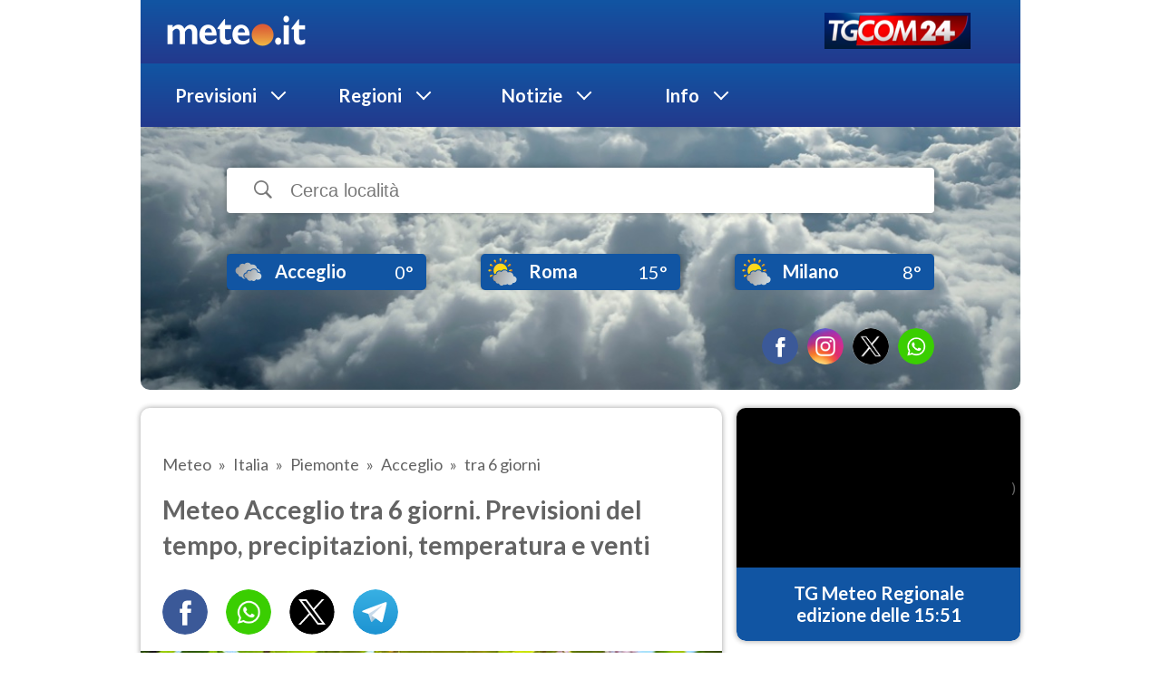

--- FILE ---
content_type: text/html; charset=utf-8
request_url: https://www.meteo.it/meteo/acceglio-6-giorni-4001
body_size: 37592
content:
<!doctype html><html lang="it"><head><title>Previsioni meteo Acceglio tra 6 giorni | METEO.IT</title><meta name="description" content="Meteo Acceglio tra 6 giorni. Previsioni del tempo precipitazioni, temperatura e allerta meteo. Le previsioni per Acceglio aggiornate e affidabili. GUARDA ORA"/><meta property="og:type" content="website"/><meta property="og:title"/><meta property="og:description"/><meta property="og:site_name" content="Meteo.it"/><meta property="og:url" content="https://www.meteo.it/meteo/acceglio-6-giorni-4001"/><meta property="og:locale" content="it_IT"/><meta property="og:image"/><meta name="twitter:card" content="summary"/><meta name="twitter:site" content="@wwwmeteoit"/><meta name="twitter:creator" content="@wwwmeteoit"/><meta name="twitter:title" content="Previsioni meteo Acceglio tra 6 giorni | METEO.IT"/><meta name="twitter:description" content="Meteo Acceglio tra 6 giorni. Previsioni del tempo precipitazioni, temperatura e allerta meteo. Le previsioni per Acceglio aggiornate e affidabili. GUARDA ORA"/><meta name="twitter:image" content="https://assets.meteosuper.it/images/web/DEFAULT/DAY/CLEAR/1.jpg"/><meta property="fb:pages" content="102134909888"/><meta property="fb:app_id" content="1597942827158091"/><link rel="canonical" href="https://www.meteo.it/meteo/acceglio-6-giorni-4001"/><link rel="icon" type="icon" href="//w-static.meteosuper.it/public/icons/favicon.png"/><link rel="apple-touch-icon" href="//w-static.meteosuper.it/public/icons/favicon.png"/><base target="_self" href="/"/><script type="application/ld+json">{"@context":"http://schema.org","@type":"WebPage","name":"Meteo Acceglio tra 6 giorni","headline":"Meteo Acceglio - Previsioni tra 6 giorni","datePublished":"2026-01-20T04:24:23+00:00","dateModified":"2026-01-20T16:24:23+00:00","lastReviewed":"2026-01-20T16:24:23+00:00","publisher":{"@type":"Organization","name":"Meteo.it","logo":{"@type":"ImageObject","url":"https://w-static.meteosuper.it/public/icons/meteo_236x60.png","width":236,"height":60}},"author":{"@type":"Person","name":"Redazione Meteo.it"}}</script><meta name="viewport" content="width=device-width, initial-scale=1.0"/><link rel="stylesheet" href="https://fonts.googleapis.com/css2?family=Lato:ital,wght@0,300;0,400;0,600;0,700;1,400;1,600&amp;display=swap"/><script src="https://static-cloud.mediaset.net/cmp/v1/ConsentKit.umd.js"></script><script type="text/javascript">
                const cmpConfiguration = {"cookiePolicyId":40600793,"siteId":1475530,"cookiePolicyUrl":"https://static-cloud.mediaset.net/misc/cookie-policy/40600793/cookie-policy.html","integrations":{"gtm":true,"mediamond":true}};
                const deviceConfiguration = {"appName":"web//meteo-web/noversion"};
                if (window.RTILab && window.RTILab.cmp && window.RTILab.cmp.RtiConsentKit) {
                    window.RTILab.consentKitInstance = new window.RTILab.cmp.RtiConsentKit(cmpConfiguration, deviceConfiguration);
                    window.RTILab.consentKitInstance.init();
                }
            </script><script src="https://static-cloud.mediaset.net/analytics/v2/AnalyticsKit.umd.js"></script><script src="https://static-cloud.mediaset.net/analytics/v2/Trackers/WebtrekkTracker.umd.js"></script><script src="https://static-cloud.mediaset.net/analytics/v2/Trackers/GTMTracker.umd.js"></script><script type="text/javascript">
                (async () => {
                    async function timeout() {
                        return new Promise((resolve) => {
                            setTimeout(() => {
                                resolve("")
                            }, 100)
                        })
                    }
                    if (!window.__tcfapi) {
                        let counter = 0;
                        while (!window.__tcfapi) {
                            console.log("### Waiting for __tcfapi " + (++counter));
                            await timeout();
                            if (counter > 10) {
                                break;
                            }
                        }
                    }
                    const cmpData = await new Promise((resolve, reject) => window.__tcfapi("addEventListener", 2, (data, success) => {
                        if (!success) {
                                // If there's an error, return an empty object
                                return resolve({});
                        }
                        return resolve(data);
                    }));
                    const user = {
                        type: "ANONYMOUS",
                        profilingConsentPurposes: cmpData.purpose ? cmpData.purpose.consents : undefined,
                        profilingConsentVendors: cmpData.vendor ? cmpData.vendor.consents : undefined,
                    }
                    const sessionData = {
                        appName: "web//meteo-web/noversion", 
                        pageUrl: "https://www.meteo.it/meteo/acceglio-6-giorni-4001", // Current page url
                        user: user,
                    }
                    console.log("### sessionData: ", sessionData)
                    if (window.RTILab && window.RTILab.analytics && window.RTILab.analytics.AnalyticsKit) {
                        window.RTILab.analyticsKitInstance = new window.RTILab.analytics.AnalyticsKit(sessionData);
                    }
                    if (window.RTILab && window.RTILab.analyticsKitInstance && window.RTILab.analytics && window.RTILab.analytics.WebtrekkTracker) {
                            const wtConfig = {"trackId":"769396664005295","trackDomain":"t.mediaset.it","property":"meteo","channel":"meteo-web","publisher":"mediaset","subgroup":"","network":"mediaset","customerIdPrefix":"","area":"news","aggregate":"aggregato tgcom24","defaultPageName":""};
                            window.RTILab.analyticsKitInstance.addTrackers(new window.RTILab.analytics.WebtrekkTracker.Tracker(wtConfig));
                    }
                    if (window.RTILab && window.RTILab.analyticsKitInstance && window.RTILab.analytics && window.RTILab.analytics.GTMTracker) {
                        const gtmConfig = {"tagId":"GTM-WGKMPR95","env":{"auth":"KLMR5dKRpvWCAskuk_xrRg","preview":"env-1"},"property":"meteo","publisher":"mediaset","channel":"meteo-web","network":"mediaset"};
                        window.RTILab.analyticsKitInstance.addTrackers(new window.RTILab.analytics.GTMTracker.Tracker(gtmConfig));
                    }
                    const uDataPayload = {"platform":"meteo-web","brand":"meteo","publisher":"mediaset","aggregate":"aggregato tgcom24","pageSection":"Acceglio","pageSubsection":"piu-7","contentType":"previsione","contentId":"0004001/7","pageTitle":"previsioni meteo Acceglio 7","pageType":"home sezione","pageUrl":"https://www.meteo.it/meteo/acceglio-6-giorni-4001","pageId":"mediaset-meteo-previsione-0004001"};
                    if (window.RTILab && window.RTILab.analyticsKitInstance) {
                        window.RTILab.analyticsKitInstance.sendEvent(new window.RTILab.analytics.AnalyticsPageViewEvent(uDataPayload));
                    }
                })();
            </script><script type="text/javascript">
                var adserverKw = "rg:pie|pr:cn|cm:0004001|loc:acceglio|tloc:0|prev:4.4.4.4.4.4.4.3.3.3.3.3.3.3.3.3.3.3.4.4.4.4.4.4|tmin:-4|tmax:2|tperc:-5|temp:-3.-3.-4.-4.-4.-4.-4.-4.-4.-3.-3.-2.-1.1.2.1.1.0.-1.-2.-2.-3.-3.-3|um:70.70.70.70.70.69.69.69.67.65.63.61.60.58.56.58.60.62.65.67.69.71.71.71|uv:0.0.0.0.0.0.0.1.2.2.3.3.4.4.3.3.2.1.0.0.0.0.0.0|vn:6.7.7.7.7.7.7.7.7.7.7.6.6.5.4.4.4.4.5.5.5.5.6.6|mr:0.0.0.0.0.0.0.0.0.0.0.0.0.0.0.0.0.0.0.0.0.0.0.0";
            </script><script defer="" src="https://w-static.meteosuper.it/public/client_0ff90d26d1e1d6ae3fab.js.gz"></script><script defer="" src="https://w-static.meteosuper.it/public/adv_script.js"></script><script defer="" src="https://adv.mediamond.it/hpsponsor/meteo/tag_adv_mediamond.js"></script><script src="https://static3.mediasetplay.mediaset.it/player/v2/embed-companion.js" type="text/javascript"></script><style data-styled="true" data-styled-version="5.3.6">*{position:relative;z-index:1;}/*!sc*/
.mt-skin-visible{width:978px;margin:0px auto;}/*!sc*/
html{height:100vh;width:100%;color:#636363;font-family:'Lato',sans-serif;}/*!sc*/
html body{margin:0;padding:0;background-color:white;}/*!sc*/
html h1,html h2,html h3,html h4,html h5,html h6,html p{margin:.2em 0;}/*!sc*/
html h1,html h2,html h3,html h4,html h5,html h6{line-height:1.4;color:#636363;font-weight:700;}/*!sc*/
html h1{font-size:30px;}/*!sc*/
html h2{font-size:28px;}/*!sc*/
html h3{font-size:24px;}/*!sc*/
html h4{font-size:22px;}/*!sc*/
html h5{font-size:18px;}/*!sc*/
html p:not(.tgCom):nost(.header){color:#636363;}/*!sc*/
html strong{font-weight:700;}/*!sc*/
html em{font-weight:400;font-style:italic;}/*!sc*/
html .mt-8{margin-top:8px;}/*!sc*/
html .mt-16{margin-top:16px;}/*!sc*/
html .mt-24{margin-top:24px;}/*!sc*/
html .mt-20{margin-top:20px;}/*!sc*/
html .mt-20-articles{margin-top:20px;}/*!sc*/
html .mt-36{margin-top:36px;}/*!sc*/
html .mt-56{margin-top:56px;}/*!sc*/
html .mb-8{margin-bottom:8px;}/*!sc*/
html .mb-16{margin-bottom:16px;}/*!sc*/
html .mb-24{margin-bottom:24px;}/*!sc*/
html .mb-20{margin-bottom:20px;}/*!sc*/
html .mb-30{margin-bottom:30px;}/*!sc*/
html .mb-56{margin-bottom:56px;}/*!sc*/
html .mb-100{margin-bottom:100px;}/*!sc*/
html .mb-37{margin-bottom:37px;}/*!sc*/
html .mb-10{margin-bottom:10px;}/*!sc*/
html .resetMargin{margin-left:1px;margin-right:1px;}/*!sc*/
html .overlap-56{margin-top:-56px;}/*!sc*/
html .rowGrid{margin-top:-26px;}/*!sc*/
html ul{padding:0;margin:0;}/*!sc*/
html li{list-style:none;}/*!sc*/
html figure{margin:0;padding:0;}/*!sc*/
html a{cursor:pointer;color:inherit;-webkit-text-decoration:none;text-decoration:none;}/*!sc*/
html .underline:hover{border-bottom:1px solid red;padding-bottom:2px;box-sizing:border-box;}/*!sc*/
html .white{color:#ffffff;}/*!sc*/
html .blue{color:#0091ff;}/*!sc*/
html .column-3{display:-webkit-box;display:-webkit-flex;display:-ms-flexbox;display:flex;-webkit-flex-direction:row;-ms-flex-direction:row;flex-direction:row;-webkit-flex-wrap:wrap;-ms-flex-wrap:wrap;flex-wrap:wrap;width:100%;-webkit-box-pack:start;-webkit-justify-content:flex-start;-ms-flex-pack:start;justify-content:flex-start;}/*!sc*/
html .column-3 > li{width:50%;margin-bottom:13px;}/*!sc*/
html .positionElementMobile{display:-webkit-box;display:-webkit-flex;display:-ms-flexbox;display:flex;-webkit-flex-direction:column;-ms-flex-direction:column;flex-direction:column;}/*!sc*/
html .positionElementMobile #tgcom24{-webkit-order:1;-ms-flex-order:1;order:1;}/*!sc*/
html .positionElementMobile .new-meteoslider-italy{-webkit-order:2;-ms-flex-order:2;order:2;}/*!sc*/
html .positionElementMobile .new-meteoslider-europe{-webkit-order:3;-ms-flex-order:3;order:3;}/*!sc*/
html .positionElementMobile .wikiAside{-webkit-order:6;-ms-flex-order:6;order:6;}/*!sc*/
html .positionElementMobile .tendenzaPosition{-webkit-order:4;-ms-flex-order:4;order:4;}/*!sc*/
html .positionElementMobile .climaPosition{-webkit-order:5;-ms-flex-order:5;order:5;}/*!sc*/
html .displayOnlyMobile{display:none;}/*!sc*/
html .outbrainMobile{display:none;}/*!sc*/
html .containerShowMoreDays{display:-webkit-box;display:-webkit-flex;display:-ms-flexbox;display:flex;width:100%;-webkit-box-pack:center;-webkit-justify-content:center;-ms-flex-pack:center;justify-content:center;-webkit-align-items:center;-webkit-box-align:center;-ms-flex-align:center;align-items:center;height:50px;}/*!sc*/
html .containerShowMoreDays > a{font-size:22px;font-weight:bold;font-stretch:normal;font-style:normal;line-height:normal;-webkit-letter-spacing:-0.33px;-moz-letter-spacing:-0.33px;-ms-letter-spacing:-0.33px;letter-spacing:-0.33px;color:#1155a3;}/*!sc*/
html .seaRegionItalyTitle{font-size:28px;font-weight:bold;font-stretch:normal;font-style:normal;line-height:1.36;-webkit-letter-spacing:normal;-moz-letter-spacing:normal;-ms-letter-spacing:normal;letter-spacing:normal;color:#636363;margin:40px 0 40px 24px;display:block;}/*!sc*/
html .videoTagContainer{text-align:center;}/*!sc*/
html .column-3-footer{display:-webkit-box;display:-webkit-flex;display:-ms-flexbox;display:flex;-webkit-flex-direction:row;-ms-flex-direction:row;flex-direction:row;-webkit-flex-wrap:wrap;-ms-flex-wrap:wrap;flex-wrap:wrap;width:100%;-webkit-box-pack:start;-webkit-justify-content:flex-start;-ms-flex-pack:start;justify-content:flex-start;}/*!sc*/
html .column-3-footer > li{width:50%;margin-bottom:13px;}/*!sc*/
html .paddingFooter{padding-left:95px;}/*!sc*/
html .containerIconStore{display:-webkit-box;display:-webkit-flex;display:-ms-flexbox;display:flex;-webkit-box-pack:justify;-webkit-justify-content:space-between;-ms-flex-pack:justify;justify-content:space-between;width:100%;}/*!sc*/
html .iconStore{width:269px;}/*!sc*/
html .iconStore > img{width:100%;}/*!sc*/
html .containerScreen{width:100%;display:-webkit-box;display:-webkit-flex;display:-ms-flexbox;display:flex;-webkit-box-pack:justify;-webkit-justify-content:space-between;-ms-flex-pack:justify;justify-content:space-between;}/*!sc*/
html .containerScreen > img{width:160px;height:326px;}/*!sc*/
html .alertDaySection{margin-top:20px;box-shadow:0 0 6px rgba(0,0,0,0.16),0 0 6px rgba(0,0,0,0.23);}/*!sc*/
html .bigLink{position:relative;font-size:22px;font-weight:700;line-height:2.4;color:#1155a3;}/*!sc*/
html .bigLink:hover{-webkit-text-decoration:underline;text-decoration:underline;color:#1155a3;}/*!sc*/
html .popupOverlay{position:fixed;top:0;bottom:0;left:0;right:0;}/*!sc*/
html amp-iframe{margin:0;}/*!sc*/
html amp-consent.amp-active{top:0;bottom:0;left:0;right:0;position:fixed;}/*!sc*/
html p.white{color:#ffffff;}/*!sc*/
html .locationCardInfo{padding-left:20px;}/*!sc*/
html .imgNews{object-fit:cover;height:100%;width:100%;}/*!sc*/
html .titleTgCom{width:15vw;margin-top:1vw;margin-right:1vw;}/*!sc*/
html .categoriesCard{height:auto;}/*!sc*/
html .slider_norm{display:-webkit-box;display:-webkit-flex;display:-ms-flexbox;display:flex;}/*!sc*/
html .asideBanner{background-color:transparent;width:100%;height:auto;margin-bottom:20px;position:relative;text-align:center;}/*!sc*/
html .asideBanner:empty{display:none;}/*!sc*/
html .smallAsideBanner{background-color:transparent;width:100%;height:auto;position:relative;text-align:center;margin-bottom:10px;}/*!sc*/
html .principalBanner{text-align:center;margin-top:10px;margin-bottom:10px;}/*!sc*/
html .principalBanner:empty{display:none;margin-top:0px;margin-bottom:0px;}/*!sc*/
html .smallAsideBanner:empty{display:none;}/*!sc*/
html .slider_mob{display:none;}/*!sc*/
html .centralCardNotHomepage{height:430px;}/*!sc*/
html .climate{height:auto;margin-bottom:20px;}/*!sc*/
html .climate > img{height:169px!important;}/*!sc*/
html .articlesCard{height:400px;}/*!sc*/
html .setPositionMap{position:static !important;}/*!sc*/
html .meteoSliderPadding{padding:31px 32px 33px;}/*!sc*/
html .backgroundPage{background:#ffffff;margin:0 auto;box-sizing:border-box;width:978px;padding-left:4px !important;padding-right:4px !important;}/*!sc*/
html .backgroundPageAmp{margin:0 auto;box-sizing:border-box;width:970px;padding-left:0;padding-right:0;}/*!sc*/
html .previsionReport{font-size:18px;font-weight:normal;font-stretch:normal;font-style:normal;line-height:1.45;-webkit-letter-spacing:normal;-moz-letter-spacing:normal;-ms-letter-spacing:normal;letter-spacing:normal;text-align:left;color:#636363;}/*!sc*/
html .regionLink{font-size:22px;font-weight:bold;font-stretch:normal;font-style:normal;line-height:normal;-webkit-letter-spacing:-0.33px;-moz-letter-spacing:-0.33px;-ms-letter-spacing:-0.33px;letter-spacing:-0.33px;color:#1155a3;}/*!sc*/
html .footerStyle{background:#ffffff;border-radius:10px;width:100%;display:-webkit-box;display:-webkit-flex;display:-ms-flexbox;display:flex;-webkit-flex-direction:column;-ms-flex-direction:column;flex-direction:column;box-sizing:border-box;padding:10px;}/*!sc*/
html .footerStyle .line{border:solid 1px #636363;width:100%;}/*!sc*/
html .footerStyle p{margin-top:10px;font-size:14px!important;}/*!sc*/
html .footerStyle .footerImg{width:100px;height:22px;margin-bottom:10px;}/*!sc*/
html .footerStyle amp-img{width:100px;height:22px;margin-bottom:10px;}/*!sc*/
html .replacedH2{line-height:1.4;color:#636363;font-weight:700;font-size:21px;overflow:hidden;-webkit-line-clamp:2;display:-webkit-box;-webkit-box-orient:vertical;}/*!sc*/
html .h2PrincipalCard{line-height:1.4 !important;color:#636363 !important;font-weight:700 !important;font-size:28px !important;overflow:hidden !important;-webkit-line-clamp:3 !important;display:-webkit-box !important;-webkit-box-orient:vertical !important;max-height:120px !important;}/*!sc*/
html .spanH2{font-size:21px;}/*!sc*/
html .wikiH2{font-size:21px;line-height:1.4;color:#636363;font-weight:700;display:block;word-wrap:break-word;}/*!sc*/
html .regionText{font-size:22px;}/*!sc*/
html .sectionDesktop{display:block;}/*!sc*/
html .sectionMobile{display:none;}/*!sc*/
html .paddingDays{padding:32px 20px 24px 0;}/*!sc*/
html .linearChartContainer{width:100%;}/*!sc*/
@media only screen and (min-width:768px) and (max-width:1023.98px){html .mt-skin-visible{width:1024px;margin:0px auto;}html .principalBanner:empty{display:none;margin-top:0px;margin-bottom:0px;}html .backgroundPage{width:724px;padding-left:0 !important;padding-right:0 !important;}html .seaRegionItalyTitle{font-size:24px;}html .backgroundPage{width:724px;padding-left:0 !important;padding-right:0 !important;}html .iconStore{width:170px;}html .containerScreen > img{width:96px;height:196px;}html .spanH2{font-size:18px;}}/*!sc*/
@media only screen and (min-width:1024px){html .centralCard{height:auto;}html .centralCardNotHomepage{height:430px;}html .climate{height:auto;}html .climate > img{height:169px!important;}html .articlesCard{height:400px;}html .barChartContainer{overflow:none;padding:0;display:-webkit-box;display:-webkit-flex;display:-ms-flexbox;display:flex;width:100%;-webkit-box-pack:center;-webkit-justify-content:center;-ms-flex-pack:center;justify-content:center;}}/*!sc*/
@media only screen and (min-width:600px) and (max-width:1167px){html .linearChartContainer{overflow:none;display:-webkit-box;display:-webkit-flex;display:-ms-flexbox;display:flex;width:100%;-webkit-box-pack:center;-webkit-justify-content:center;-ms-flex-pack:center;justify-content:center;-webkit-align-items:center;-webkit-box-align:center;-ms-flex-align:center;align-items:center;box-sizing:border-box;}}/*!sc*/
@media only screen and (max-width:767.98px){html .mt-skin-visible{width:768px;margin:0px auto;}html .principalBanner:empty{display:none;margin-top:0px;margin-bottom:0px;}html .mb-0-articles{margin-bottom:0 !important;}html .positionElementMobile{display:-webkit-box;display:-webkit-flex;display:-ms-flexbox;display:flex;-webkit-flex-direction:column;-ms-flex-direction:column;flex-direction:column;}html .positionElementMobile #tgcom24{-webkit-order:3;-ms-flex-order:3;order:3;}html .positionElementMobile .new-meteoslider-italy{-webkit-order:1;-ms-flex-order:1;order:1;}html .positionElementMobile .new-meteoslider-europe{-webkit-order:2;-ms-flex-order:2;order:2;}html .positionElementMobile .wikiAside{-webkit-order:4;-ms-flex-order:4;order:4;}html .meteoMarAsideMobile{display:-webkit-box;display:-webkit-flex;display:-ms-flexbox;display:flex;-webkit-flex-direction:column;-ms-flex-direction:column;flex-direction:column;}html .meteoMarAsideMobile #tgcom24{-webkit-order:3;-ms-flex-order:3;order:3;}html .meteoMarAsideMobile .new-meteoslider-italy{-webkit-order:1;-ms-flex-order:1;order:1;}html .meteoMarAsideMobile .new-meteoslider-europe{-webkit-order:2;-ms-flex-order:2;order:2;}html .meteoMarAsideMobile .wikiAside{-webkit-order:4;-ms-flex-order:4;order:4;}html .mobileAmpContainer{width:100% !important;}html .seaRegionItalyTitle{font-size:24px;margin:40px 0 40px 15px;}html .outbrainMobile{display:-webkit-box;display:-webkit-flex;display:-ms-flexbox;display:flex;}html .outbrainDesktop{display:none;}html .mobileAmpContainer{width:100% !important;}html .backgroundPage{min-width:100%;padding-left:9px !important;padding-right:9px !important;width:100%;}html .containerIconStore{-webkit-flex-direction:column;-ms-flex-direction:column;flex-direction:column;-webkit-align-items:center;-webkit-box-align:center;-ms-flex-align:center;align-items:center;}html .iconStore{width:167px;}html .containerScreen{-webkit-flex-wrap:wrap;-ms-flex-wrap:wrap;flex-wrap:wrap;-webkit-box-pack:center;-webkit-justify-content:center;-ms-flex-pack:center;justify-content:center;}html .containerScreen > img:first-child{width:125px;height:255px;margin-right:10px;}html .containerScreen > img:nth-child(2){width:125px;height:255px;margin-left:10px;}html .containerScreen > img:last-child{width:125px;height:255px;margin-top:10px;}html .backgroundPageAmp{min-width:100%;padding-left:9px;padding-right:9px;width:100%;}html .OUTBRAIN{margin-top:10px;}html .spanH2{font-size:18px;}html .h2PrincipalCard{line-height:1.4 !important;color:#636363 !important;font-weight:700 !important;font-size:21px !important;overflow:revert !important;-webkit-line-clamp:revert !important;display:revert !important;-webkit-box-orient:revert !important;max-height:revert !important;height:auto !important;}@-webkit-keyframes opacity{from{opacity:0;}to{opacity:1;}}@keyframes opacity{from{opacity:0;}to{opacity:1;}}html h1{font-size:24px;}html h2{font-size:20px;}html h3{font-size:16px;}html h4{font-size:14px;}html h5{font-size:12px;}html .mb-20{margin-bottom:10px;}html .mt-20{margin-top:10px;}html .mt-20-articles{margin-top:0px;}html .onlyMobile{margin-top:10px;}html .sliderMobile{margin-top:-10px;}html .asideBanner{margin-bottom:10px;}html .wikiH2{font-size:24px;}html .linearChartContainer{overflow:none;display:-webkit-box;display:-webkit-flex;display:-ms-flexbox;display:flex;width:100%;-webkit-box-pack:center;-webkit-justify-content:center;-ms-flex-pack:center;justify-content:center;-webkit-align-items:center;-webkit-box-align:center;-ms-flex-align:center;align-items:center;box-sizing:border-box;}html .displayOnlyMobile{display:-webkit-box;display:-webkit-flex;display:-ms-flexbox;display:flex;}html .search{font-size:10px;}html .search::-webkit-input-placeholder{font-size:10px;}html .search::-moz-placeholder{font-size:10px;}html .search:-ms-input-placeholder{font-size:10px;}html .search::placeholder{font-size:10px;}html .rowGrid{margin-top:0;}html .categoriesCard{height:auto;}html .asideBanner{margin-top:10px;}html .climate{height:auto;margin-bottom:10px;}html .centralCardNotHomepage{height:auto!important;margin-bottom:10px;}html .articlesCard{height:auto;margin-bottom:10px;}html .bigLink{font-size:12px;}html .regionLink{font-size:16px;}html .column-3 > li{width:50%;}html .column-3 > li > a{font-size:16px;font-weight:bold;}html .column-3-footer > li{width:50%;}html .paddingFooter{padding:0;}html .replacedH2{font-size:24px;overflow:hidden;-webkit-line-clamp:2;display:-webkit-box;-webkit-box-orient:vertical;line-height:1.33;}html .mobileContainerNavBar{width:100%;}html .centralCard{margin-bottom:10px;}html .slider_mob{display:none;}html .slider_norm{display:none;}html .locationCarousel{-webkit-flex-basis:100% !important;-ms-flex-preferred-size:100% !important;flex-basis:100% !important;max-width:100% !important;display:-webkit-box !important;display:-webkit-flex !important;display:-ms-flexbox !important;display:flex !important;-webkit-box-pack:center;-webkit-justify-content:center;-ms-flex-pack:center;justify-content:center;-webkit-align-items:center;-webkit-box-align:center;-ms-flex-align:center;align-items:center;}html .regionText{font-size:18px;}html .previsionReport{font-size:18px;}html .otherArticlesH2{font-size:24px;overflow:hidden;-webkit-line-clamp:2;display:-webkit-box;-webkit-box-orient:vertical;line-height:1.33;font-weight:bold;}html .chevronTown{margin-left:40px !important;}html .paddingDays{padding:32px 10px 24px 0 !important;}html .mb-100{margin-bottom:50px;}html .mt-mobile{margin-top:20px;}html .mt-0{margin-top:0 !important;}html .mb-mobile-0{margin-bottom:0 !important;}html .mt-mobile-0{margin-top:0 !important;}html .padding-mobile-0{padding:0 !important;}}/*!sc*/
@media only screen and (min-width:768px) and (max-width:1023.98px){html .mt-20-articles{margin-top:0 !important;}html .positionElementMobile{display:-webkit-box;display:-webkit-flex;display:-ms-flexbox;display:flex;-webkit-flex-direction:column;-ms-flex-direction:column;flex-direction:column;}html .positionElementMobile #tgcom24{-webkit-order:1;-ms-flex-order:1;order:1;}html .positionElementMobile .new-meteoslider-italy{-webkit-order:2;-ms-flex-order:2;order:2;}html .positionElementMobile .new-meteoslider-europe{-webkit-order:3;-ms-flex-order:3;order:3;}html .positionElementMobile .wikiAside{-webkit-order:6;-ms-flex-order:6;order:6;}html .positionElementMobile .tendenzaPosition{-webkit-order:4;-ms-flex-order:4;order:4;}html .positionElementMobile .climaPosition{-webkit-order:5;-ms-flex-order:5;order:5;}html .centralCard{-webkit-flex-basis:100% !important;-ms-flex-preferred-size:100% !important;flex-basis:100% !important;max-width:100% !important;margin-bottom:20px;}html .mb-0{margin-bottom:0 !important;}html .climate{height:auto;}html .climate > img{height:100px!important;}html .mb-100{margin-bottom:50px;}html .mb-37{margin-bottom:27px;}html .mb-10{margin-bottom:5px;}html .regionText{font-size:18px;}html .regionLink{font-size:18px;}html .locationCarousel{-webkit-flex-basis:33.33% !important;-ms-flex-preferred-size:33.33% !important;flex-basis:33.33% !important;max-width:33.33% !important;-webkit-align-items:center;-webkit-box-align:center;-ms-flex-align:center;align-items:center;}html .centralCardNotHomepage{height:430px;}html .previsionReport{font-size:18px;}html .replacedH2{line-height:1.4;color:#636363;font-weight:700;font-size:21px;overflow:hidden;-webkit-line-clamp:2;display:-webkit-box;-webkit-box-orient:vertical;max-height:80px;}html .otherArticlesH2{line-height:1.4;color:#636363;font-weight:700;font-size:21px;overflow:hidden;-webkit-line-clamp:2;display:-webkit-box;-webkit-box-orient:vertical;max-height:200px;}html .paddingFooter{padding-left:0;}html .meteoSliderPadding{padding:31px 27px 33px 25px;}html .paddingDays{padding:32px 10px 10px 0;}}/*!sc*/
@media only screen and (min-width:1024px){html .replacedH2{font-size:21px;}html .wikiH2{font-size:21px;line-height:1.4;color:#636363;font-weight:700;display:block;}html .otherArticlesH2{line-height:1.4;color:#636363;font-weight:700;font-size:21px;overflow:hidden;-webkit-line-clamp:2;display:-webkit-box;-webkit-box-orient:vertical;max-height:200px;}}/*!sc*/
@media only screen and (max-width:320px){html .paddingDays{padding:32px 10px 0 0 !important;}}/*!sc*/
data-styled.g1[id="sc-global-HIKUG1"]{content:"sc-global-HIKUG1,"}/*!sc*/
.idQiCX{position:relative;height:70px;background:linear-gradient(to bottom,#1155a3,#23398d);display:-webkit-box;display:-webkit-flex;display:-ms-flexbox;display:flex;-webkit-align-items:center;-webkit-box-align:center;-ms-flex-align:center;align-items:center;-webkit-box-pack:space-around;-webkit-justify-content:space-around;-ms-flex-pack:space-around;justify-content:space-around;padding-right:0;}/*!sc*/
.idQiCX .meteo_logo_mobile{display:none;}/*!sc*/
.idQiCX a.logo amp-img{height:32px;width :147px;}/*!sc*/
.idQiCX a:not(.meteo_logo_mobile){position:relative;display:inline-block;height:24px;font-family:Lato;font-size:20px;font-weight:bold;font-stretch:normal;font-style:normal;line-height:normal;-webkit-letter-spacing:normal;-moz-letter-spacing:normal;-ms-letter-spacing:normal;letter-spacing:normal;text-align:center;color:#ffffff;margin:0;}/*!sc*/
.idQiCX a:not(.meteo_logo_mobile).caret:before{content:"";position:absolute;top:3px;right:-30px;width:10px;height:10px;border-bottom:solid 2px #fff;border-left:solid 2px #fff;-webkit-transform:rotate(-45deg);-ms-transform:rotate(-45deg);transform:rotate(-45deg);}/*!sc*/
.idQiCX a:not(.meteo_logo_mobile).hoverCaret:before{content:"";position:absolute;top:3px;right:-30px;width:10px;height:10px;border-bottom:solid 2px #ff3200;border-left:solid 2px #ff3200;-webkit-transform:rotate(-45deg);-ms-transform:rotate(-45deg);transform:rotate(-45deg);}/*!sc*/
.idQiCX a:not(.meteo_logo_mobile).caretRegion:before{content:"";position:absolute;top:6px;right:-30px;width:10px;height:10px;border-bottom:solid 2px #fff;border-left:solid 2px #fff;-webkit-transform:rotate(-130deg);-ms-transform:rotate(-130deg);transform:rotate(-130deg);}/*!sc*/
.idQiCX a:not(.meteo_logo_mobile).hoverCaretRegion:before{content:"";position:absolute;top:6px;right:-30px;width:10px;height:10px;border-bottom:solid 2px #ff3200;border-left:solid 2px #ff3200;-webkit-transform:rotate(-130deg);-ms-transform:rotate(-130deg);transform:rotate(-130deg);}/*!sc*/
.idQiCX ul:not(.navMobile){display:-webkit-box;display:-webkit-flex;display:-ms-flexbox;display:flex;-webkit-align-items:center;-webkit-box-align:center;-ms-flex-align:center;align-items:center;height:100%;margin-left:12px;}/*!sc*/
.idQiCX ul:not(.navMobile) > a{display:-webkit-box;display:-webkit-flex;display:-ms-flexbox;display:flex;-webkit-align-items:center;-webkit-box-align:center;-ms-flex-align:center;align-items:center;-webkit-box-pack:start;-webkit-justify-content:flex-start;-ms-flex-pack:start;justify-content:flex-start;padding-left:13px;width:167px;height:70px;}/*!sc*/
.idQiCX ul:not(.navMobile) > a:hover{background-color:#233a8e;}/*!sc*/
.idQiCX ul:not(.navMobile) > a li:not(:last-child){width:167px;margin-right:10%;}/*!sc*/
@media only screen and (max-width:767.98px){.idQiCX{background-color:linear-gradient(to bottom,#1155a3,#23398d);height:50px;display:-webkit-box;display:-webkit-flex;display:-ms-flexbox;display:flex;width:100%;-webkit-box-pack:space-around;-webkit-justify-content:space-around;-ms-flex-pack:space-around;justify-content:space-around;}.idQiCX .navRegions{display:none;}.idQiCX .meteo_logo_mobile{display:-webkit-box;display:-webkit-flex;display:-ms-flexbox;display:flex;position:absolute;right:10px;}.idQiCX .meteo_logo_mobile > div > img{width:92px;height:20px;}.idQiCX a.logo{margin-right:30px;width:90px;margin-left:-40px;}.idQiCX a.logo amp-img{-webkit-transform:scale(0.6);-ms-transform:scale(0.6);transform:scale(0.6);}.idQiCX ul:not(.navMobile){display:none;}.idQiCX a:not(.logo):not(.linkNav):not(.linkNavMobile):not(.subInfoNavMobile){font-size:32px;}.idQiCX a:not(.logo):not(.linkNav):not(.linkNavMobile):not(.subInfoNavMobile).caret:before{display:none;}.idQiCX .hamburgerMenu{cursor:pointer;background-image:url(//w-static.meteosuper.it/public/icons/ic-menu.png);background-repeat:no-repeat;background-size:100% 100%;width:19px;height:13px;margin-left:10px;}}/*!sc*/
@media only screen and (min-width:768px) and (max-width:1023.98px){.idQiCX{margin-left:0;-webkit-box-pack:center;-webkit-justify-content:center;-ms-flex-pack:center;justify-content:center;width:724px;}.idQiCX a:not(.logo){font-size:18px;}.idQiCX ul:not(.navMobile){margin-left:6px;}.idQiCX ul:not(.navMobile) > a{width:144px;height:70px;box-sizing:border-box;}.idQiCX ul:not(.navMobile) > a li:not(:last-child){width:144px;margin-right:10%;}.idQiCX .navRegions{background:#1155a3;position:absolute;top:70px;left:294px;height:auto;width:240px;display:-webkit-box;display:-webkit-flex;display:-ms-flexbox;display:flex;-webkit-flex-direction:column;-ms-flex-direction:column;flex-direction:column;-webkit-box-pack:space-around;-webkit-justify-content:space-around;-ms-flex-pack:space-around;justify-content:space-around;box-shadow:0 6px 6px 1px var(--black-30);border-bottom-right-radius:10px;border-bottom-left-radius:10px;box-sizing:border-box;}.idQiCX .navRegions > p{box-sizing :border-box;padding-left:25px;}.idQiCX .navRegions > p:hover{background-color:#233a8e;}.idQiCX .navRegions > p a{display:-webkit-box;display:-webkit-flex;display:-ms-flexbox;display:flex;-webkit-align-items:center;-webkit-box-align:center;-ms-flex-align:center;align-items:center;width:100%;height:60px;box-sizing :border-box;}}/*!sc*/
@media only screen and (min-width:1024px){.idQiCX{margin-left:0;-webkit-box-pack:center;-webkit-justify-content:center;-ms-flex-pack:center;justify-content:center;width:970px;}.idQiCX ul:not(.navMobile){margin-left:25px;}.idQiCX ul:not(.navMobile) > a{width:167px;}.idQiCX ul:not(.navMobile) > a li:not(:last-child){width:167px;margin-right:10%;}.idQiCX .navRegions{background:#1155a3;position:absolute;top:70px;left:385px;height:auto;width:240px;display:-webkit-box;display:-webkit-flex;display:-ms-flexbox;display:flex;-webkit-flex-direction:column;-ms-flex-direction:column;flex-direction:column;-webkit-box-pack:space-around;-webkit-justify-content:space-around;-ms-flex-pack:space-around;justify-content:space-around;box-shadow:0 6px 6px 1px var(--black-30);border-bottom-right-radius:10px;border-bottom-left-radius:10px;box-sizing:border-box;}.idQiCX .navRegions > p{box-sizing :border-box;padding-left:25px;}.idQiCX .navRegions > p:hover{background-color:#233a8e;}.idQiCX .navRegions > p a{display:-webkit-box;display:-webkit-flex;display:-ms-flexbox;display:flex;-webkit-align-items:center;-webkit-box-align:center;-ms-flex-align:center;align-items:center;width:100%;height:60px;box-sizing :border-box;}}/*!sc*/
@media only screen and (min-width:1025px) and (max-width:1167px){.idQiCX ul:not(.navMobile){width:revert;-webkit-box-pack:revert;-webkit-justify-content:revert;-ms-flex-pack:revert;justify-content:revert;}}/*!sc*/
data-styled.g2[id="sc-bcXHqe"]{content:"idQiCX,"}/*!sc*/
.kweotx{display:-webkit-box;display:-webkit-flex;display:-ms-flexbox;display:flex;-webkit-box-pack:start;-webkit-justify-content:start;-ms-flex-pack:start;justify-content:start;-webkit-align-items:center;-webkit-box-align:center;-ms-flex-align:center;align-items:center;width:100%;box-sizing:border-box;}/*!sc*/
@media only screen and (max-width:767.98px){.kweotx > ul{width:revert;}}/*!sc*/
data-styled.g3[id="sc-gswNZR"]{content:"kweotx,"}/*!sc*/
.ABjLq{position:absolute;width:100%;height:376px;max-height:0;top:70px;background:#1155a3;z-index:999;overflow:hidden;}/*!sc*/
.ABjLq a{margin-bottom:32px;}/*!sc*/
.ABjLq.open{opacity:1;max-height:376px;box-shadow:0 6px 6px 1px var(--black-30);}/*!sc*/
.ABjLq.openMobile{opacity:1;max-height:100px;}/*!sc*/
.ABjLq.closed{opacity:0;max-height:0;}/*!sc*/
.ABjLq *[id^="menu-"]{display:none;}/*!sc*/
.ABjLq *[id^="menu-"].selected{display:-webkit-box;display:-webkit-flex;display:-ms-flexbox;display:flex;}/*!sc*/
@media only screen and (max-width:767px){.ABjLq{display:none;}}/*!sc*/
@media only screen and (min-width:1024px){.ABjLq{height:320px;width:400px;left:0;}.ABjLq.open{opacity:1;max-height:320px;border-bottom-left-radius:10px;border-bottom-right-radius:10px;}}/*!sc*/
@media only screen and (min-width:768px) and (max-width:1023.98px){.ABjLq{height:260px;width:400px;left:0;border-bottom-right-radius:10px;border-bottom-left-radius:10px;box-shadow:0 6px 6px 1px;}.ABjLq.open{opacity:1;max-height:260px;}}/*!sc*/
data-styled.g4[id="sc-dkrFOg"]{content:"ABjLq,"}/*!sc*/
.edKsVg{position:relative;display:-webkit-box;display:-webkit-flex;display:-ms-flexbox;display:flex;margin-right:0;margin-left:0;-webkit-flex-direction:row;-ms-flex-direction:row;flex-direction:row;-webkit-flex-wrap:false;-ms-flex-wrap:false;flex-wrap:false;-webkit-transform:translate(0);-ms-transform:translate(0);transform:translate(0);width:100%;height:100%;-webkit-transition:all .3s ease;transition:all .3s ease;background-color:#1155a3;-webkit-box-pack:center;-webkit-justify-content:center;-ms-flex-pack:center;justify-content:center;-webkit-align-items:start;-webkit-box-align:start;-ms-flex-align:start;align-items:start;}/*!sc*/
.edKsVg > figure{width:100%;display:-webkit-box;display:-webkit-flex;display:-ms-flexbox;display:flex;-webkit-align-items:center;-webkit-box-align:center;-ms-flex-align:center;align-items:center;-webkit-box-pack:center;-webkit-justify-content:center;-ms-flex-pack:center;justify-content:center;margin-top:50px;}/*!sc*/
.edKsVg > figure > img{width:75%;height:75%;}/*!sc*/
.edKsVg .partOfDay{display:-webkit-box;display:-webkit-flex;display:-ms-flexbox;display:flex;width:100%;}/*!sc*/
.edKsVg .partOfDay > span{font-size:20px;font-weight:700;height:30px;display:-webkit-box;display:-webkit-flex;display:-ms-flexbox;display:flex;width:100%;-webkit-box-pack:center;-webkit-justify-content:center;-ms-flex-pack:center;justify-content:center;}/*!sc*/
.edKsVg .partOfItaly{color:white;font-size:20px;font-weight:bold;}/*!sc*/
.edKsVg .navInfoContainer{-webkit-box-pack:space-around;-webkit-justify-content:space-around;-ms-flex-pack:space-around;justify-content:space-around;-webkit-align-items:flex-start;-webkit-box-align:flex-start;-ms-flex-align:flex-start;align-items:flex-start;display:-webkit-box;display:-webkit-flex;display:-ms-flexbox;display:flex;-webkit-flex-direction:column;-ms-flex-direction:column;flex-direction:column;width:100%;height:100%;box-shadow:0 6px 6px 1px var(--black-30);border-radius:10px;box-shadow:0 6px 6px 1px;}/*!sc*/
.edKsVg .navInfoContainer .linkNav{color:white;font-size:20;font-weight:bold;}/*!sc*/
.edKsVg .navInfoContainer .nordRegion{width:200px;display:-webkit-box;display:-webkit-flex;display:-ms-flexbox;display:flex;-webkit-box-pack:start;-webkit-justify-content:start;-ms-flex-pack:start;justify-content:start;}/*!sc*/
.edKsVg .navInfoContainer .othersRegion{width:100px;display:-webkit-box;display:-webkit-flex;display:-ms-flexbox;display:flex;-webkit-box-pack:start;-webkit-justify-content:start;-ms-flex-pack:start;justify-content:start;}/*!sc*/
.edKsVg .navInfoContainer .nord{display:-webkit-box;display:-webkit-flex;display:-ms-flexbox;display:flex;-webkit-flex-direction:column;-ms-flex-direction:column;flex-direction:column;-webkit-box-pack:justify;-webkit-justify-content:space-between;-ms-flex-pack:justify;justify-content:space-between;color:white;margin-top:5%;width:461px;}/*!sc*/
.edKsVg .navInfoContainer .restOfItaly{display:-webkit-box;display:-webkit-flex;display:-ms-flexbox;display:flex;-webkit-flex-direction:column;-ms-flex-direction:column;flex-direction:column;-webkit-box-pack:justify;-webkit-justify-content:space-between;-ms-flex-pack:justify;justify-content:space-between;color:white;margin-top:5%;width:317px;}/*!sc*/
.edKsVg .navInfoContainer .navInfo{width:180px;color:white;}/*!sc*/
.edKsVg .navInfoContainer > a{padding-left:37px !important;width:100% !important;height:70px !important;display:-webkit-box !important;display:-webkit-flex !important;display:-ms-flexbox !important;display:flex !important;-webkit-flex-direction:column !important;-ms-flex-direction:column !important;flex-direction:column !important;-webkit-box-pack:center !important;-webkit-justify-content:center !important;-ms-flex-pack:center !important;justify-content:center !important;-webkit-align-items:flex-start !important;-webkit-box-align:flex-start !important;-ms-flex-align:flex-start !important;align-items:flex-start !important;box-sizing:border-box !important;}/*!sc*/
.edKsVg .navInfoContainer > a:hover{background-color:#233a8e;}/*!sc*/
.edKsVg .navInfoContainer > a > p{font-size:16px;font-weight:normal;text-align:left;}/*!sc*/
.edKsVg .navInfoContainer > a > p > p{display:-webkit-box;display:-webkit-flex;display:-ms-flexbox;display:flex;-webkit-flex-direction:row;-ms-flex-direction:row;flex-direction:row;-webkit-box-pack:justify;-webkit-justify-content:space-between;-ms-flex-pack:justify;justify-content:space-between;width:100%;width:80%;}/*!sc*/
.edKsVg .navInfoContainer .divider{width:5px;height:376px;background-color:rgba(255,255,255,0.2);margin-top:-1%;margin-left:-100px;}/*!sc*/
.edKsVg .titleLocationSlider{margin-left:150px;font-size:24px;font-weight:bold;font-stretch:normal;font-style:normal;line-height:normal;-webkit-letter-spacing:normal;-moz-letter-spacing:normal;-ms-letter-spacing:normal;letter-spacing:normal;text-align:center;color:#636363;display:-webkit-box;display:-webkit-flex;display:-ms-flexbox;display:flex;}/*!sc*/
.edKsVg .mb-43{margin-top:43px;}/*!sc*/
@media only screen and (min-width:1024px){.edKsVg .navInfoContainer{box-sizing:border-box;box-shadow:0 6px 6px 1px var(--black-30);border-radius:10px;box-shadow:0 6px 6px 1px;}.edKsVg .navInfoContainer .linkNav{color:white;font-size:16;font-weight:bold;}.edKsVg .navInfoContainer .navInfo{width:100%;color:white;font-size:16px;}.edKsVg .navInfoContainer .restOfItaly{width:250px;}.edKsVg .navInfoContainer .divider{margin-left:-80px;}.edKsVg .navInfoContainer .partOfItaly{font-size:20px;width:100%;display:-webkit-box;display:-webkit-flex;display:-ms-flexbox;display:flex;-webkit-align-items:center;-webkit-box-align:center;-ms-flex-align:center;align-items:center;}}/*!sc*/
@media only screen and (min-width:768px) and (max-width:1023.98px){.edKsVg .navInfoContainer{box-sizing:border-box;box-shadow:0 6px 6px 1px var(--black-30);border-radius:10px;box-shadow:0 6px 6px 1px;}.edKsVg .navInfoContainer .nordRegion{width:100px;}.edKsVg .navInfoContainer .restOfItaly{width:150px;}.edKsVg .navInfoContainer .othersRegion{width:70px;}.edKsVg .navInfoContainer .linkNav{color:white;font-size:14;font-weight:bold;}.edKsVg .navInfoContainer .partOfItaly{font-size:18px;width:100%;display:-webkit-box;display:-webkit-flex;display:-ms-flexbox;display:flex;-webkit-align-items:center;-webkit-box-align:center;-ms-flex-align:center;align-items:center;}.edKsVg .navInfoContainer .navInfo{width:100%;color:white;font-size:14px;}.edKsVg .navInfoContainer > a{box-sizing:border-box !important;padding-left:45px !important;padding-top:0 !important;font-size:18px !important;width:100% !important;height:60px !important;display:-webkit-box !important;display:-webkit-flex !important;display:-ms-flexbox !important;display:flex !important;-webkit-flex-direction:column !important;-ms-flex-direction:column !important;flex-direction:column !important;-webkit-box-pack:center !important;-webkit-justify-content:center !important;-ms-flex-pack:center !important;justify-content:center !important;-webkit-align-items:flex-start !important;-webkit-box-align:flex-start !important;-ms-flex-align:flex-start !important;align-items:flex-start !important;cursor:pointer !important;}.edKsVg .navInfoContainer > a:hover{background-color:#233a8e;}.edKsVg .navInfoContainer > a > p{display:-webkit-box;display:-webkit-flex;display:-ms-flexbox;display:flex;-webkit-flex-direction:row;-ms-flex-direction:row;flex-direction:row;-webkit-box-pack:justify;-webkit-justify-content:space-between;-ms-flex-pack:justify;justify-content:space-between;width:100%;width:80%;font-size:14px;}.edKsVg .navInfoContainer > a > a{font-size:18px;}.edKsVg .navInfoContainer .divider{width:5px;height:376px;background-color:rgba(255,255,255,0.2);margin-top:-1%;margin-left:-30px;}.edKsVg .titleLocationSlider{margin-left:120px;font-size:24px;padding-bottom:0;font-weight:bold;font-stretch:normal;font-style:normal;line-height:normal;-webkit-letter-spacing:normal;-moz-letter-spacing:normal;-ms-letter-spacing:normal;letter-spacing:normal;text-align:center;color:#636363;display:-webkit-box;display:-webkit-flex;display:-ms-flexbox;display:flex;}.edKsVg .partOfDay{display:-webkit-box;display:-webkit-flex;display:-ms-flexbox;display:flex;}.edKsVg .partOfDay > span{font-size:16px;}.edKsVg > figure{width:100%;display:-webkit-box;display:-webkit-flex;display:-ms-flexbox;display:flex;-webkit-align-items:center;-webkit-box-align:center;-ms-flex-align:center;align-items:center;-webkit-box-pack:center;-webkit-justify-content:center;-ms-flex-pack:center;justify-content:center;margin-top:30px;}.edKsVg > figure > img{object-fit :contain;}}/*!sc*/
@media only screen and (max-width:369.98px){.edKsVg .titleLocationSlider{padding-bottom:10px;font-size:22px;font-weight:bold;font-stretch:normal;font-style:normal;line-height:normal;-webkit-letter-spacing:normal;-moz-letter-spacing:normal;-ms-letter-spacing:normal;letter-spacing:normal;text-align:center;color:#636363;display:-webkit-box;display:-webkit-flex;display:-ms-flexbox;display:flex;-webkit-box-pack:start;-webkit-justify-content:start;-ms-flex-pack:start;justify-content:start;margin-left:40px !important;}}/*!sc*/
@media only screen and (max-width:767.98px){.edKsVg .titleLocationSlider{padding-bottom:10px;font-size:22px;font-weight:bold;font-stretch:normal;font-style:normal;line-height:normal;-webkit-letter-spacing:normal;-moz-letter-spacing:normal;-ms-letter-spacing:normal;letter-spacing:normal;text-align:center;color:#636363;display:-webkit-box;display:-webkit-flex;display:-ms-flexbox;display:flex;-webkit-box-pack:start;-webkit-justify-content:start;-ms-flex-pack:start;justify-content:start;margin-left:30%;}.edKsVg .partOfDay{display:-webkit-box;display:-webkit-flex;display:-ms-flexbox;display:flex;}.edKsVg .partOfDay > span{font-size:14px;}.edKsVg .partOfDay > img{width:50px;height:50px;}.edKsVg > figure{width:100%;margin-top:20px;}.edKsVg > figure > img{width:71px;height:55px;}}/*!sc*/
@media only screen and (max-width:375px){.edKsVg .partOfDay{display:-webkit-box;display:-webkit-flex;display:-ms-flexbox;display:flex;}.edKsVg .partOfDay > span{font-size:12px;}.edKsVg > figure{width:100%;margin-top:20px;}.edKsVg > figure > img{width:71px;height:55px;}}/*!sc*/
.iKJHjX{position:relative;display:-webkit-box;display:-webkit-flex;display:-ms-flexbox;display:flex;margin-right:0;margin-left:0;-webkit-flex-direction:row;-ms-flex-direction:row;flex-direction:row;-webkit-flex-wrap:false;-ms-flex-wrap:false;flex-wrap:false;-webkit-transform:translate(0);-ms-transform:translate(0);transform:translate(0);width:100%;height:100%;-webkit-transition:all .3s ease;transition:all .3s ease;background-color:#1155a3;-webkit-box-pack:center;-webkit-justify-content:center;-ms-flex-pack:center;justify-content:center;-webkit-align-items:start;-webkit-box-align:start;-ms-flex-align:start;align-items:start;}/*!sc*/
.iKJHjX > figure{width:100%;display:-webkit-box;display:-webkit-flex;display:-ms-flexbox;display:flex;-webkit-align-items:center;-webkit-box-align:center;-ms-flex-align:center;align-items:center;-webkit-box-pack:center;-webkit-justify-content:center;-ms-flex-pack:center;justify-content:center;margin-top:50px;}/*!sc*/
.iKJHjX > figure > img{width:75%;height:75%;}/*!sc*/
.iKJHjX .partOfDay{display:-webkit-box;display:-webkit-flex;display:-ms-flexbox;display:flex;width:100%;}/*!sc*/
.iKJHjX .partOfDay > span{font-size:20px;font-weight:700;height:30px;display:-webkit-box;display:-webkit-flex;display:-ms-flexbox;display:flex;width:100%;-webkit-box-pack:center;-webkit-justify-content:center;-ms-flex-pack:center;justify-content:center;}/*!sc*/
.iKJHjX .partOfItaly{color:white;font-size:36px;font-weight:bold;}/*!sc*/
.iKJHjX .navInfoContainer{-webkit-box-pack:space-around;-webkit-justify-content:space-around;-ms-flex-pack:space-around;justify-content:space-around;-webkit-align-items:flex-start;-webkit-box-align:flex-start;-ms-flex-align:flex-start;align-items:flex-start;display:-webkit-box;display:-webkit-flex;display:-ms-flexbox;display:flex;-webkit-flex-direction:column;-ms-flex-direction:column;flex-direction:column;width:100%;height:100%;box-shadow:0 6px 6px 1px var(--black-30);border-radius:10px;box-shadow:0 6px 6px 1px;}/*!sc*/
.iKJHjX .navInfoContainer .linkNav{color:white;font-size:20;font-weight:bold;}/*!sc*/
.iKJHjX .navInfoContainer .nordRegion{width:200px;display:-webkit-box;display:-webkit-flex;display:-ms-flexbox;display:flex;-webkit-box-pack:start;-webkit-justify-content:start;-ms-flex-pack:start;justify-content:start;}/*!sc*/
.iKJHjX .navInfoContainer .othersRegion{width:100px;display:-webkit-box;display:-webkit-flex;display:-ms-flexbox;display:flex;-webkit-box-pack:start;-webkit-justify-content:start;-ms-flex-pack:start;justify-content:start;}/*!sc*/
.iKJHjX .navInfoContainer .nord{display:-webkit-box;display:-webkit-flex;display:-ms-flexbox;display:flex;-webkit-flex-direction:column;-ms-flex-direction:column;flex-direction:column;-webkit-box-pack:justify;-webkit-justify-content:space-between;-ms-flex-pack:justify;justify-content:space-between;color:white;margin-top:5%;width:461px;}/*!sc*/
.iKJHjX .navInfoContainer .restOfItaly{display:-webkit-box;display:-webkit-flex;display:-ms-flexbox;display:flex;-webkit-flex-direction:column;-ms-flex-direction:column;flex-direction:column;-webkit-box-pack:justify;-webkit-justify-content:space-between;-ms-flex-pack:justify;justify-content:space-between;color:white;margin-top:5%;width:317px;}/*!sc*/
.iKJHjX .navInfoContainer .navInfo{width:180px;color:white;}/*!sc*/
.iKJHjX .navInfoContainer > a{padding-left:37px !important;width:100% !important;height:70px !important;display:-webkit-box !important;display:-webkit-flex !important;display:-ms-flexbox !important;display:flex !important;-webkit-flex-direction:column !important;-ms-flex-direction:column !important;flex-direction:column !important;-webkit-box-pack:center !important;-webkit-justify-content:center !important;-ms-flex-pack:center !important;justify-content:center !important;-webkit-align-items:flex-start !important;-webkit-box-align:flex-start !important;-ms-flex-align:flex-start !important;align-items:flex-start !important;box-sizing:border-box !important;}/*!sc*/
.iKJHjX .navInfoContainer > a:hover{background-color:#233a8e;}/*!sc*/
.iKJHjX .navInfoContainer > a > p{font-size:16px;font-weight:normal;text-align:left;}/*!sc*/
.iKJHjX .navInfoContainer > a > p > p{display:-webkit-box;display:-webkit-flex;display:-ms-flexbox;display:flex;-webkit-flex-direction:row;-ms-flex-direction:row;flex-direction:row;-webkit-box-pack:justify;-webkit-justify-content:space-between;-ms-flex-pack:justify;justify-content:space-between;width:100%;width:80%;}/*!sc*/
.iKJHjX .navInfoContainer .divider{width:5px;height:376px;background-color:rgba(255,255,255,0.2);margin-top:-1%;margin-left:-100px;}/*!sc*/
.iKJHjX .titleLocationSlider{margin-left:150px;font-size:24px;font-weight:bold;font-stretch:normal;font-style:normal;line-height:normal;-webkit-letter-spacing:normal;-moz-letter-spacing:normal;-ms-letter-spacing:normal;letter-spacing:normal;text-align:center;color:#636363;display:-webkit-box;display:-webkit-flex;display:-ms-flexbox;display:flex;}/*!sc*/
.iKJHjX .mb-43{margin-top:43px;}/*!sc*/
@media only screen and (min-width:1024px){.iKJHjX .navInfoContainer{box-sizing:border-box;box-shadow:0 6px 6px 1px var(--black-30);border-radius:10px;box-shadow:0 6px 6px 1px;}.iKJHjX .navInfoContainer .linkNav{color:white;font-size:16;font-weight:bold;}.iKJHjX .navInfoContainer .navInfo{width:100%;color:white;font-size:16px;}.iKJHjX .navInfoContainer .restOfItaly{width:250px;}.iKJHjX .navInfoContainer .divider{margin-left:-80px;}.iKJHjX .navInfoContainer .partOfItaly{font-size:20px;width:100%;display:-webkit-box;display:-webkit-flex;display:-ms-flexbox;display:flex;-webkit-align-items:center;-webkit-box-align:center;-ms-flex-align:center;align-items:center;}}/*!sc*/
@media only screen and (min-width:768px) and (max-width:1023.98px){.iKJHjX .navInfoContainer{box-sizing:border-box;box-shadow:0 6px 6px 1px var(--black-30);border-radius:10px;box-shadow:0 6px 6px 1px;}.iKJHjX .navInfoContainer .nordRegion{width:100px;}.iKJHjX .navInfoContainer .restOfItaly{width:150px;}.iKJHjX .navInfoContainer .othersRegion{width:70px;}.iKJHjX .navInfoContainer .linkNav{color:white;font-size:14;font-weight:bold;}.iKJHjX .navInfoContainer .partOfItaly{font-size:18px;width:100%;display:-webkit-box;display:-webkit-flex;display:-ms-flexbox;display:flex;-webkit-align-items:center;-webkit-box-align:center;-ms-flex-align:center;align-items:center;}.iKJHjX .navInfoContainer .navInfo{width:100%;color:white;font-size:14px;}.iKJHjX .navInfoContainer > a{box-sizing:border-box !important;padding-left:45px !important;padding-top:0 !important;font-size:18px !important;width:100% !important;height:60px !important;display:-webkit-box !important;display:-webkit-flex !important;display:-ms-flexbox !important;display:flex !important;-webkit-flex-direction:column !important;-ms-flex-direction:column !important;flex-direction:column !important;-webkit-box-pack:center !important;-webkit-justify-content:center !important;-ms-flex-pack:center !important;justify-content:center !important;-webkit-align-items:flex-start !important;-webkit-box-align:flex-start !important;-ms-flex-align:flex-start !important;align-items:flex-start !important;cursor:pointer !important;}.iKJHjX .navInfoContainer > a:hover{background-color:#233a8e;}.iKJHjX .navInfoContainer > a > p{display:-webkit-box;display:-webkit-flex;display:-ms-flexbox;display:flex;-webkit-flex-direction:row;-ms-flex-direction:row;flex-direction:row;-webkit-box-pack:justify;-webkit-justify-content:space-between;-ms-flex-pack:justify;justify-content:space-between;width:100%;width:80%;font-size:14px;}.iKJHjX .navInfoContainer > a > a{font-size:18px;}.iKJHjX .navInfoContainer .divider{width:5px;height:376px;background-color:rgba(255,255,255,0.2);margin-top:-1%;margin-left:-30px;}.iKJHjX .titleLocationSlider{margin-left:120px;font-size:24px;padding-bottom:0;font-weight:bold;font-stretch:normal;font-style:normal;line-height:normal;-webkit-letter-spacing:normal;-moz-letter-spacing:normal;-ms-letter-spacing:normal;letter-spacing:normal;text-align:center;color:#636363;display:-webkit-box;display:-webkit-flex;display:-ms-flexbox;display:flex;}.iKJHjX .partOfDay{display:-webkit-box;display:-webkit-flex;display:-ms-flexbox;display:flex;}.iKJHjX .partOfDay > span{font-size:16px;}.iKJHjX > figure{width:100%;display:-webkit-box;display:-webkit-flex;display:-ms-flexbox;display:flex;-webkit-align-items:center;-webkit-box-align:center;-ms-flex-align:center;align-items:center;-webkit-box-pack:center;-webkit-justify-content:center;-ms-flex-pack:center;justify-content:center;margin-top:30px;}.iKJHjX > figure > img{object-fit :contain;}}/*!sc*/
@media only screen and (max-width:369.98px){.iKJHjX .titleLocationSlider{padding-bottom:10px;font-size:22px;font-weight:bold;font-stretch:normal;font-style:normal;line-height:normal;-webkit-letter-spacing:normal;-moz-letter-spacing:normal;-ms-letter-spacing:normal;letter-spacing:normal;text-align:center;color:#636363;display:-webkit-box;display:-webkit-flex;display:-ms-flexbox;display:flex;-webkit-box-pack:start;-webkit-justify-content:start;-ms-flex-pack:start;justify-content:start;margin-left:40px !important;}}/*!sc*/
@media only screen and (max-width:767.98px){.iKJHjX .titleLocationSlider{padding-bottom:10px;font-size:22px;font-weight:bold;font-stretch:normal;font-style:normal;line-height:normal;-webkit-letter-spacing:normal;-moz-letter-spacing:normal;-ms-letter-spacing:normal;letter-spacing:normal;text-align:center;color:#636363;display:-webkit-box;display:-webkit-flex;display:-ms-flexbox;display:flex;-webkit-box-pack:start;-webkit-justify-content:start;-ms-flex-pack:start;justify-content:start;margin-left:30%;}.iKJHjX .partOfDay{display:-webkit-box;display:-webkit-flex;display:-ms-flexbox;display:flex;}.iKJHjX .partOfDay > span{font-size:14px;}.iKJHjX .partOfDay > img{width:50px;height:50px;}.iKJHjX > figure{width:100%;margin-top:20px;}.iKJHjX > figure > img{width:71px;height:55px;}}/*!sc*/
@media only screen and (max-width:375px){.iKJHjX .partOfDay{display:-webkit-box;display:-webkit-flex;display:-ms-flexbox;display:flex;}.iKJHjX .partOfDay > span{font-size:12px;}.iKJHjX > figure{width:100%;margin-top:20px;}.iKJHjX > figure > img{width:71px;height:55px;}}/*!sc*/
.bqjBby{position:relative;display:-webkit-box;display:-webkit-flex;display:-ms-flexbox;display:flex;margin-right:0;margin-left:0;-webkit-flex-direction:row;-ms-flex-direction:row;flex-direction:row;-webkit-flex-wrap:false;-ms-flex-wrap:false;flex-wrap:false;-webkit-transform:translate(0);-ms-transform:translate(0);transform:translate(0);width:100%;height:auto;-webkit-transition:all .3s ease;transition:all .3s ease;background-color:rgb(255,255,255);-webkit-box-pack:start;-webkit-justify-content:start;-ms-flex-pack:start;justify-content:start;-webkit-align-items:center;-webkit-box-align:center;-ms-flex-align:center;align-items:center;}/*!sc*/
.bqjBby > figure{width:100%;display:-webkit-box;display:-webkit-flex;display:-ms-flexbox;display:flex;-webkit-align-items:center;-webkit-box-align:center;-ms-flex-align:center;align-items:center;-webkit-box-pack:center;-webkit-justify-content:center;-ms-flex-pack:center;justify-content:center;margin-top:50px;}/*!sc*/
.bqjBby > figure > img{width:75%;height:75%;}/*!sc*/
.bqjBby .partOfDay{display:-webkit-box;display:-webkit-flex;display:-ms-flexbox;display:flex;width:100%;}/*!sc*/
.bqjBby .partOfDay > span{font-size:20px;font-weight:700;height:30px;display:-webkit-box;display:-webkit-flex;display:-ms-flexbox;display:flex;width:100%;-webkit-box-pack:center;-webkit-justify-content:center;-ms-flex-pack:center;justify-content:center;}/*!sc*/
.bqjBby .partOfItaly{color:white;font-size:20px;font-weight:bold;}/*!sc*/
.bqjBby .navInfoContainer{-webkit-box-pack:space-around;-webkit-justify-content:space-around;-ms-flex-pack:space-around;justify-content:space-around;-webkit-align-items:flex-start;-webkit-box-align:flex-start;-ms-flex-align:flex-start;align-items:flex-start;display:-webkit-box;display:-webkit-flex;display:-ms-flexbox;display:flex;-webkit-flex-direction:column;-ms-flex-direction:column;flex-direction:column;width:100%;height:100%;box-shadow:0 6px 6px 1px var(--black-30);border-radius:10px;box-shadow:0 6px 6px 1px;}/*!sc*/
.bqjBby .navInfoContainer .linkNav{color:white;font-size:20;font-weight:bold;}/*!sc*/
.bqjBby .navInfoContainer .nordRegion{width:200px;display:-webkit-box;display:-webkit-flex;display:-ms-flexbox;display:flex;-webkit-box-pack:start;-webkit-justify-content:start;-ms-flex-pack:start;justify-content:start;}/*!sc*/
.bqjBby .navInfoContainer .othersRegion{width:100px;display:-webkit-box;display:-webkit-flex;display:-ms-flexbox;display:flex;-webkit-box-pack:start;-webkit-justify-content:start;-ms-flex-pack:start;justify-content:start;}/*!sc*/
.bqjBby .navInfoContainer .nord{display:-webkit-box;display:-webkit-flex;display:-ms-flexbox;display:flex;-webkit-flex-direction:column;-ms-flex-direction:column;flex-direction:column;-webkit-box-pack:justify;-webkit-justify-content:space-between;-ms-flex-pack:justify;justify-content:space-between;color:white;margin-top:5%;width:461px;}/*!sc*/
.bqjBby .navInfoContainer .restOfItaly{display:-webkit-box;display:-webkit-flex;display:-ms-flexbox;display:flex;-webkit-flex-direction:column;-ms-flex-direction:column;flex-direction:column;-webkit-box-pack:justify;-webkit-justify-content:space-between;-ms-flex-pack:justify;justify-content:space-between;color:white;margin-top:5%;width:317px;}/*!sc*/
.bqjBby .navInfoContainer .navInfo{width:180px;color:white;}/*!sc*/
.bqjBby .navInfoContainer > a{padding-left:37px !important;width:100% !important;height:70px !important;display:-webkit-box !important;display:-webkit-flex !important;display:-ms-flexbox !important;display:flex !important;-webkit-flex-direction:column !important;-ms-flex-direction:column !important;flex-direction:column !important;-webkit-box-pack:center !important;-webkit-justify-content:center !important;-ms-flex-pack:center !important;justify-content:center !important;-webkit-align-items:flex-start !important;-webkit-box-align:flex-start !important;-ms-flex-align:flex-start !important;align-items:flex-start !important;box-sizing:border-box !important;}/*!sc*/
.bqjBby .navInfoContainer > a:hover{background-color:#233a8e;}/*!sc*/
.bqjBby .navInfoContainer > a > p{font-size:16px;font-weight:normal;text-align:left;}/*!sc*/
.bqjBby .navInfoContainer > a > p > p{display:-webkit-box;display:-webkit-flex;display:-ms-flexbox;display:flex;-webkit-flex-direction:row;-ms-flex-direction:row;flex-direction:row;-webkit-box-pack:justify;-webkit-justify-content:space-between;-ms-flex-pack:justify;justify-content:space-between;width:100%;width:80%;}/*!sc*/
.bqjBby .navInfoContainer .divider{width:5px;height:376px;background-color:rgba(255,255,255,0.2);margin-top:-1%;margin-left:-100px;}/*!sc*/
.bqjBby .titleLocationSlider{margin-left:150px;font-size:24px;font-weight:bold;font-stretch:normal;font-style:normal;line-height:normal;-webkit-letter-spacing:normal;-moz-letter-spacing:normal;-ms-letter-spacing:normal;letter-spacing:normal;text-align:center;color:#636363;display:-webkit-box;display:-webkit-flex;display:-ms-flexbox;display:flex;}/*!sc*/
.bqjBby .mb-43{margin-top:43px;}/*!sc*/
@media only screen and (min-width:1024px){.bqjBby .navInfoContainer{box-sizing:border-box;box-shadow:0 6px 6px 1px var(--black-30);border-radius:10px;box-shadow:0 6px 6px 1px;}.bqjBby .navInfoContainer .linkNav{color:white;font-size:16;font-weight:bold;}.bqjBby .navInfoContainer .navInfo{width:100%;color:white;font-size:16px;}.bqjBby .navInfoContainer .restOfItaly{width:250px;}.bqjBby .navInfoContainer .divider{margin-left:-80px;}.bqjBby .navInfoContainer .partOfItaly{font-size:20px;width:100%;display:-webkit-box;display:-webkit-flex;display:-ms-flexbox;display:flex;-webkit-align-items:center;-webkit-box-align:center;-ms-flex-align:center;align-items:center;}}/*!sc*/
@media only screen and (min-width:768px) and (max-width:1023.98px){.bqjBby .navInfoContainer{box-sizing:border-box;box-shadow:0 6px 6px 1px var(--black-30);border-radius:10px;box-shadow:0 6px 6px 1px;}.bqjBby .navInfoContainer .nordRegion{width:100px;}.bqjBby .navInfoContainer .restOfItaly{width:150px;}.bqjBby .navInfoContainer .othersRegion{width:70px;}.bqjBby .navInfoContainer .linkNav{color:white;font-size:14;font-weight:bold;}.bqjBby .navInfoContainer .partOfItaly{font-size:18px;width:100%;display:-webkit-box;display:-webkit-flex;display:-ms-flexbox;display:flex;-webkit-align-items:center;-webkit-box-align:center;-ms-flex-align:center;align-items:center;}.bqjBby .navInfoContainer .navInfo{width:100%;color:white;font-size:14px;}.bqjBby .navInfoContainer > a{box-sizing:border-box !important;padding-left:45px !important;padding-top:0 !important;font-size:18px !important;width:100% !important;height:60px !important;display:-webkit-box !important;display:-webkit-flex !important;display:-ms-flexbox !important;display:flex !important;-webkit-flex-direction:column !important;-ms-flex-direction:column !important;flex-direction:column !important;-webkit-box-pack:center !important;-webkit-justify-content:center !important;-ms-flex-pack:center !important;justify-content:center !important;-webkit-align-items:flex-start !important;-webkit-box-align:flex-start !important;-ms-flex-align:flex-start !important;align-items:flex-start !important;cursor:pointer !important;}.bqjBby .navInfoContainer > a:hover{background-color:#233a8e;}.bqjBby .navInfoContainer > a > p{display:-webkit-box;display:-webkit-flex;display:-ms-flexbox;display:flex;-webkit-flex-direction:row;-ms-flex-direction:row;flex-direction:row;-webkit-box-pack:justify;-webkit-justify-content:space-between;-ms-flex-pack:justify;justify-content:space-between;width:100%;width:80%;font-size:14px;}.bqjBby .navInfoContainer > a > a{font-size:18px;}.bqjBby .navInfoContainer .divider{width:5px;height:376px;background-color:rgba(255,255,255,0.2);margin-top:-1%;margin-left:-30px;}.bqjBby .titleLocationSlider{margin-left:120px;font-size:24px;padding-bottom:0;font-weight:bold;font-stretch:normal;font-style:normal;line-height:normal;-webkit-letter-spacing:normal;-moz-letter-spacing:normal;-ms-letter-spacing:normal;letter-spacing:normal;text-align:center;color:#636363;display:-webkit-box;display:-webkit-flex;display:-ms-flexbox;display:flex;}.bqjBby .partOfDay{display:-webkit-box;display:-webkit-flex;display:-ms-flexbox;display:flex;}.bqjBby .partOfDay > span{font-size:16px;}.bqjBby > figure{width:100%;display:-webkit-box;display:-webkit-flex;display:-ms-flexbox;display:flex;-webkit-align-items:center;-webkit-box-align:center;-ms-flex-align:center;align-items:center;-webkit-box-pack:center;-webkit-justify-content:center;-ms-flex-pack:center;justify-content:center;margin-top:30px;}.bqjBby > figure > img{object-fit :contain;}}/*!sc*/
@media only screen and (max-width:369.98px){.bqjBby .titleLocationSlider{padding-bottom:10px;font-size:22px;font-weight:bold;font-stretch:normal;font-style:normal;line-height:normal;-webkit-letter-spacing:normal;-moz-letter-spacing:normal;-ms-letter-spacing:normal;letter-spacing:normal;text-align:center;color:#636363;display:-webkit-box;display:-webkit-flex;display:-ms-flexbox;display:flex;-webkit-box-pack:start;-webkit-justify-content:start;-ms-flex-pack:start;justify-content:start;margin-left:40px !important;}}/*!sc*/
@media only screen and (max-width:767.98px){.bqjBby .titleLocationSlider{padding-bottom:10px;font-size:22px;font-weight:bold;font-stretch:normal;font-style:normal;line-height:normal;-webkit-letter-spacing:normal;-moz-letter-spacing:normal;-ms-letter-spacing:normal;letter-spacing:normal;text-align:center;color:#636363;display:-webkit-box;display:-webkit-flex;display:-ms-flexbox;display:flex;-webkit-box-pack:start;-webkit-justify-content:start;-ms-flex-pack:start;justify-content:start;margin-left:30%;}.bqjBby .partOfDay{display:-webkit-box;display:-webkit-flex;display:-ms-flexbox;display:flex;}.bqjBby .partOfDay > span{font-size:14px;}.bqjBby .partOfDay > img{width:50px;height:50px;}.bqjBby > figure{width:100%;margin-top:20px;}.bqjBby > figure > img{width:71px;height:55px;}}/*!sc*/
@media only screen and (max-width:375px){.bqjBby .partOfDay{display:-webkit-box;display:-webkit-flex;display:-ms-flexbox;display:flex;}.bqjBby .partOfDay > span{font-size:12px;}.bqjBby > figure{width:100%;margin-top:20px;}.bqjBby > figure > img{width:71px;height:55px;}}/*!sc*/
.bHZzIt{position:relative;display:-webkit-box;display:-webkit-flex;display:-ms-flexbox;display:flex;margin-right:0;margin-left:0;-webkit-flex-direction:column;-ms-flex-direction:column;flex-direction:column;-webkit-flex-wrap:false;-ms-flex-wrap:false;flex-wrap:false;-webkit-transform:translate(0);-ms-transform:translate(0);transform:translate(0);width:100%;height:auto;-webkit-transition:all .3s ease;transition:all .3s ease;background-color:rgb(255,255,255);-webkit-box-pack:center;-webkit-justify-content:center;-ms-flex-pack:center;justify-content:center;-webkit-align-items:center;-webkit-box-align:center;-ms-flex-align:center;align-items:center;}/*!sc*/
.bHZzIt > figure{width:100%;display:-webkit-box;display:-webkit-flex;display:-ms-flexbox;display:flex;-webkit-align-items:center;-webkit-box-align:center;-ms-flex-align:center;align-items:center;-webkit-box-pack:center;-webkit-justify-content:center;-ms-flex-pack:center;justify-content:center;margin-top:50px;}/*!sc*/
.bHZzIt > figure > img{width:75%;height:75%;}/*!sc*/
.bHZzIt .partOfDay{display:-webkit-box;display:-webkit-flex;display:-ms-flexbox;display:flex;width:100%;}/*!sc*/
.bHZzIt .partOfDay > span{font-size:20px;font-weight:700;height:30px;display:-webkit-box;display:-webkit-flex;display:-ms-flexbox;display:flex;width:100%;-webkit-box-pack:center;-webkit-justify-content:center;-ms-flex-pack:center;justify-content:center;}/*!sc*/
.bHZzIt .partOfItaly{color:white;font-size:20px;font-weight:bold;}/*!sc*/
.bHZzIt .navInfoContainer{-webkit-box-pack:space-around;-webkit-justify-content:space-around;-ms-flex-pack:space-around;justify-content:space-around;-webkit-align-items:flex-start;-webkit-box-align:flex-start;-ms-flex-align:flex-start;align-items:flex-start;display:-webkit-box;display:-webkit-flex;display:-ms-flexbox;display:flex;-webkit-flex-direction:column;-ms-flex-direction:column;flex-direction:column;width:100%;height:100%;box-shadow:0 6px 6px 1px var(--black-30);border-radius:10px;box-shadow:0 6px 6px 1px;}/*!sc*/
.bHZzIt .navInfoContainer .linkNav{color:white;font-size:20;font-weight:bold;}/*!sc*/
.bHZzIt .navInfoContainer .nordRegion{width:200px;display:-webkit-box;display:-webkit-flex;display:-ms-flexbox;display:flex;-webkit-box-pack:start;-webkit-justify-content:start;-ms-flex-pack:start;justify-content:start;}/*!sc*/
.bHZzIt .navInfoContainer .othersRegion{width:100px;display:-webkit-box;display:-webkit-flex;display:-ms-flexbox;display:flex;-webkit-box-pack:start;-webkit-justify-content:start;-ms-flex-pack:start;justify-content:start;}/*!sc*/
.bHZzIt .navInfoContainer .nord{display:-webkit-box;display:-webkit-flex;display:-ms-flexbox;display:flex;-webkit-flex-direction:column;-ms-flex-direction:column;flex-direction:column;-webkit-box-pack:justify;-webkit-justify-content:space-between;-ms-flex-pack:justify;justify-content:space-between;color:white;margin-top:5%;width:461px;}/*!sc*/
.bHZzIt .navInfoContainer .restOfItaly{display:-webkit-box;display:-webkit-flex;display:-ms-flexbox;display:flex;-webkit-flex-direction:column;-ms-flex-direction:column;flex-direction:column;-webkit-box-pack:justify;-webkit-justify-content:space-between;-ms-flex-pack:justify;justify-content:space-between;color:white;margin-top:5%;width:317px;}/*!sc*/
.bHZzIt .navInfoContainer .navInfo{width:180px;color:white;}/*!sc*/
.bHZzIt .navInfoContainer > a{padding-left:37px !important;width:100% !important;height:70px !important;display:-webkit-box !important;display:-webkit-flex !important;display:-ms-flexbox !important;display:flex !important;-webkit-flex-direction:column !important;-ms-flex-direction:column !important;flex-direction:column !important;-webkit-box-pack:center !important;-webkit-justify-content:center !important;-ms-flex-pack:center !important;justify-content:center !important;-webkit-align-items:flex-start !important;-webkit-box-align:flex-start !important;-ms-flex-align:flex-start !important;align-items:flex-start !important;box-sizing:border-box !important;}/*!sc*/
.bHZzIt .navInfoContainer > a:hover{background-color:#233a8e;}/*!sc*/
.bHZzIt .navInfoContainer > a > p{font-size:16px;font-weight:normal;text-align:left;}/*!sc*/
.bHZzIt .navInfoContainer > a > p > p{display:-webkit-box;display:-webkit-flex;display:-ms-flexbox;display:flex;-webkit-flex-direction:row;-ms-flex-direction:row;flex-direction:row;-webkit-box-pack:justify;-webkit-justify-content:space-between;-ms-flex-pack:justify;justify-content:space-between;width:100%;width:80%;}/*!sc*/
.bHZzIt .navInfoContainer .divider{width:5px;height:376px;background-color:rgba(255,255,255,0.2);margin-top:-1%;margin-left:-100px;}/*!sc*/
.bHZzIt .titleLocationSlider{margin-left:150px;font-size:24px;font-weight:bold;font-stretch:normal;font-style:normal;line-height:normal;-webkit-letter-spacing:normal;-moz-letter-spacing:normal;-ms-letter-spacing:normal;letter-spacing:normal;text-align:center;color:#636363;display:-webkit-box;display:-webkit-flex;display:-ms-flexbox;display:flex;}/*!sc*/
.bHZzIt .mb-43{margin-top:43px;}/*!sc*/
@media only screen and (min-width:1024px){.bHZzIt .navInfoContainer{box-sizing:border-box;box-shadow:0 6px 6px 1px var(--black-30);border-radius:10px;box-shadow:0 6px 6px 1px;}.bHZzIt .navInfoContainer .linkNav{color:white;font-size:16;font-weight:bold;}.bHZzIt .navInfoContainer .navInfo{width:100%;color:white;font-size:16px;}.bHZzIt .navInfoContainer .restOfItaly{width:250px;}.bHZzIt .navInfoContainer .divider{margin-left:-80px;}.bHZzIt .navInfoContainer .partOfItaly{font-size:20px;width:100%;display:-webkit-box;display:-webkit-flex;display:-ms-flexbox;display:flex;-webkit-align-items:center;-webkit-box-align:center;-ms-flex-align:center;align-items:center;}}/*!sc*/
@media only screen and (min-width:768px) and (max-width:1023.98px){.bHZzIt .navInfoContainer{box-sizing:border-box;box-shadow:0 6px 6px 1px var(--black-30);border-radius:10px;box-shadow:0 6px 6px 1px;}.bHZzIt .navInfoContainer .nordRegion{width:100px;}.bHZzIt .navInfoContainer .restOfItaly{width:150px;}.bHZzIt .navInfoContainer .othersRegion{width:70px;}.bHZzIt .navInfoContainer .linkNav{color:white;font-size:14;font-weight:bold;}.bHZzIt .navInfoContainer .partOfItaly{font-size:18px;width:100%;display:-webkit-box;display:-webkit-flex;display:-ms-flexbox;display:flex;-webkit-align-items:center;-webkit-box-align:center;-ms-flex-align:center;align-items:center;}.bHZzIt .navInfoContainer .navInfo{width:100%;color:white;font-size:14px;}.bHZzIt .navInfoContainer > a{box-sizing:border-box !important;padding-left:45px !important;padding-top:0 !important;font-size:18px !important;width:100% !important;height:60px !important;display:-webkit-box !important;display:-webkit-flex !important;display:-ms-flexbox !important;display:flex !important;-webkit-flex-direction:column !important;-ms-flex-direction:column !important;flex-direction:column !important;-webkit-box-pack:center !important;-webkit-justify-content:center !important;-ms-flex-pack:center !important;justify-content:center !important;-webkit-align-items:flex-start !important;-webkit-box-align:flex-start !important;-ms-flex-align:flex-start !important;align-items:flex-start !important;cursor:pointer !important;}.bHZzIt .navInfoContainer > a:hover{background-color:#233a8e;}.bHZzIt .navInfoContainer > a > p{display:-webkit-box;display:-webkit-flex;display:-ms-flexbox;display:flex;-webkit-flex-direction:row;-ms-flex-direction:row;flex-direction:row;-webkit-box-pack:justify;-webkit-justify-content:space-between;-ms-flex-pack:justify;justify-content:space-between;width:100%;width:80%;font-size:14px;}.bHZzIt .navInfoContainer > a > a{font-size:18px;}.bHZzIt .navInfoContainer .divider{width:5px;height:376px;background-color:rgba(255,255,255,0.2);margin-top:-1%;margin-left:-30px;}.bHZzIt .titleLocationSlider{margin-left:120px;font-size:24px;padding-bottom:0;font-weight:bold;font-stretch:normal;font-style:normal;line-height:normal;-webkit-letter-spacing:normal;-moz-letter-spacing:normal;-ms-letter-spacing:normal;letter-spacing:normal;text-align:center;color:#636363;display:-webkit-box;display:-webkit-flex;display:-ms-flexbox;display:flex;}.bHZzIt .partOfDay{display:-webkit-box;display:-webkit-flex;display:-ms-flexbox;display:flex;}.bHZzIt .partOfDay > span{font-size:16px;}.bHZzIt > figure{width:100%;display:-webkit-box;display:-webkit-flex;display:-ms-flexbox;display:flex;-webkit-align-items:center;-webkit-box-align:center;-ms-flex-align:center;align-items:center;-webkit-box-pack:center;-webkit-justify-content:center;-ms-flex-pack:center;justify-content:center;margin-top:30px;}.bHZzIt > figure > img{object-fit :contain;}}/*!sc*/
@media only screen and (max-width:369.98px){.bHZzIt .titleLocationSlider{padding-bottom:10px;font-size:22px;font-weight:bold;font-stretch:normal;font-style:normal;line-height:normal;-webkit-letter-spacing:normal;-moz-letter-spacing:normal;-ms-letter-spacing:normal;letter-spacing:normal;text-align:center;color:#636363;display:-webkit-box;display:-webkit-flex;display:-ms-flexbox;display:flex;-webkit-box-pack:start;-webkit-justify-content:start;-ms-flex-pack:start;justify-content:start;margin-left:40px !important;}}/*!sc*/
@media only screen and (max-width:767.98px){.bHZzIt .titleLocationSlider{padding-bottom:10px;font-size:22px;font-weight:bold;font-stretch:normal;font-style:normal;line-height:normal;-webkit-letter-spacing:normal;-moz-letter-spacing:normal;-ms-letter-spacing:normal;letter-spacing:normal;text-align:center;color:#636363;display:-webkit-box;display:-webkit-flex;display:-ms-flexbox;display:flex;-webkit-box-pack:start;-webkit-justify-content:start;-ms-flex-pack:start;justify-content:start;margin-left:30%;}.bHZzIt .partOfDay{display:-webkit-box;display:-webkit-flex;display:-ms-flexbox;display:flex;}.bHZzIt .partOfDay > span{font-size:14px;}.bHZzIt .partOfDay > img{width:50px;height:50px;}.bHZzIt > figure{width:100%;margin-top:20px;}.bHZzIt > figure > img{width:71px;height:55px;}}/*!sc*/
@media only screen and (max-width:375px){.bHZzIt .partOfDay{display:-webkit-box;display:-webkit-flex;display:-ms-flexbox;display:flex;}.bHZzIt .partOfDay > span{font-size:12px;}.bHZzIt > figure{width:100%;margin-top:20px;}.bHZzIt > figure > img{width:71px;height:55px;}}/*!sc*/
data-styled.g5[id="sc-hLBbgP"]{content:"edKsVg,iKJHjX,bqjBby,bHZzIt,"}/*!sc*/
.iQUBIf{overflow:null;height:100%;line-height:1.36;padding:0;}/*!sc*/
.iQUBIf .chevronSliderDesktop{display:-webkit-box;display:-webkit-flex;display:-ms-flexbox;display:flex;}/*!sc*/
.iQUBIf .chevronSliderMobile{display:none;}/*!sc*/
.iQUBIf .containerCardTitle{height:150px;padding:0px 15px 0 15px;box-sizing:border-box;margin-top:15px;height:auto;}/*!sc*/
.iQUBIf .containerCardTitle > h2{margin:0;}/*!sc*/
.iQUBIf .containerCardTitlePrincipalCard{margin-top:15px;padding:0 15px 0 15px;}/*!sc*/
.iQUBIf .wikiDescription{font-size:18px;margin-bottom:21px;}/*!sc*/
@media only screen and (min-width:768px) and (max-width:1024px){.iQUBIf{line-height:1.33;padding:0;}.iQUBIf .containerCardTitle{height:60px;padding:0 15px 2px 15px;box-sizing:border-box;}.iQUBIf .containerCardTitlePrincipalCard{padding:0px 25px 0 25px;margin-top:22px;box-sizing:border-box;}.iQUBIf > header{display:-webkit-box;display:-webkit-flex;display:-ms-flexbox;display:flex;-webkit-flex-direction:column;-ms-flex-direction:column;flex-direction:column;margin-bottom:15px;height:revert;overflow:revert;-webkit-line-clamp:revert;-webkit-box-orient:revert;text-overflow:revert;}.iQUBIf > header > span{-webkit-flex-basis:inherit !important;-ms-flex-preferred-size:inherit !important;flex-basis:inherit !important;}.iQUBIf .wikiInfo{display:none;padding:0;height:revert;overflow:revert;-webkit-line-clamp:revert;-webkit-box-orient:revert;text-overflow:revert;}}/*!sc*/
@media only screen and (min-width:1024px){.iQUBIf{padding:0;}.iQUBIf .containerCardTitle{height:60px;padding:0 20px 0 20px;}.iQUBIf .containerCardTitlePrincipalCard{padding:0px 25px 0 25px;margin-top:22px;box-sizing:border-box;}.iQUBIf .firstArticle{font-size:24px;padding:0 25px 0 25px;}}/*!sc*/
.iQUBIf > header{display:-webkit-box;display:-webkit-flex;display:-ms-flexbox;display:flex;-webkit-flex-direction:column;-ms-flex-direction:column;flex-direction:column;margin-bottom:15px;height:revert;overflow:revert;-webkit-line-clamp:revert;-webkit-box-orient:revert;text-overflow:revert;}/*!sc*/
.iQUBIf > header > span{-webkit-flex-basis:inherit !important;-ms-flex-preferred-size:inherit !important;flex-basis:inherit !important;}/*!sc*/
.iQUBIf .wikiInfo{font-size:22px;display:none;padding:0;height:revert;overflow:revert;-webkit-line-clamp:revert;-webkit-box-orient:revert;text-overflow:revert;}/*!sc*/
.iQUBIf .firstArticle{margin-top:26px;}/*!sc*/
@media only screen and (max-width:767.98px){.iQUBIf{padding:0;}.iQUBIf .chevronSliderDesktop{display:none;}.iQUBIf .chevronSliderMobile{display:-webkit-box;display:-webkit-flex;display:-ms-flexbox;display:flex;width:17px;height:17px;}.iQUBIf > header{margin-bottom:18px;}}/*!sc*/
@media only screen and (max-width:768px){}/*!sc*/
@media only screen and (max-width:350px){.iQUBIf .chevronSliderDesktop{display:none;}.iQUBIf .chevronSliderMobile{display:-webkit-box;display:-webkit-flex;display:-ms-flexbox;display:flex;left:0 !important;right:0 !important;width:17px;height:17px;}}/*!sc*/
.cBOKgX{overflow:null;line-height:1.36;padding:32px 24px 0px;}/*!sc*/
.cBOKgX .chevronSliderDesktop{display:-webkit-box;display:-webkit-flex;display:-ms-flexbox;display:flex;}/*!sc*/
.cBOKgX .chevronSliderMobile{display:none;}/*!sc*/
.cBOKgX .containerCardTitle{height:150px;padding:0px 15px 0 15px;box-sizing:border-box;margin-top:15px;height:auto;}/*!sc*/
.cBOKgX .containerCardTitle > h2{margin:0;}/*!sc*/
.cBOKgX .containerCardTitlePrincipalCard{margin-top:15px;padding:0 15px 0 15px;}/*!sc*/
.cBOKgX .wikiDescription{font-size:18px;margin-bottom:21px;}/*!sc*/
@media only screen and (min-width:768px) and (max-width:1024px){.cBOKgX{line-height:1.33;padding:32px 24px 0px;}.cBOKgX .containerCardTitle{height:60px;padding:0 15px 2px 15px;box-sizing:border-box;}.cBOKgX .containerCardTitlePrincipalCard{padding:0px 25px 0 25px;margin-top:22px;box-sizing:border-box;}.cBOKgX > header{display:-webkit-box;display:-webkit-flex;display:-ms-flexbox;display:flex;-webkit-flex-direction:column;-ms-flex-direction:column;flex-direction:column;margin-bottom:15px;height:revert;overflow:revert;-webkit-line-clamp:revert;-webkit-box-orient:revert;text-overflow:revert;}.cBOKgX > header > span{-webkit-flex-basis:inherit !important;-ms-flex-preferred-size:inherit !important;flex-basis:inherit !important;}.cBOKgX .wikiInfo{display:none;padding:0;height:revert;overflow:revert;-webkit-line-clamp:revert;-webkit-box-orient:revert;text-overflow:revert;}}/*!sc*/
@media only screen and (min-width:1024px){.cBOKgX{padding:32px 24px 0px;}.cBOKgX .containerCardTitle{height:60px;padding:0 20px 0 20px;}.cBOKgX .containerCardTitlePrincipalCard{padding:0px 25px 0 25px;margin-top:22px;box-sizing:border-box;}.cBOKgX .firstArticle{font-size:24px;padding:0 25px 0 25px;}}/*!sc*/
.cBOKgX > header{display:-webkit-box;display:-webkit-flex;display:-ms-flexbox;display:flex;-webkit-flex-direction:column;-ms-flex-direction:column;flex-direction:column;margin-bottom:15px;height:revert;overflow:revert;-webkit-line-clamp:revert;-webkit-box-orient:revert;text-overflow:revert;}/*!sc*/
.cBOKgX > header > span{-webkit-flex-basis:inherit !important;-ms-flex-preferred-size:inherit !important;flex-basis:inherit !important;}/*!sc*/
.cBOKgX .wikiInfo{font-size:22px;display:none;padding:0;height:revert;overflow:revert;-webkit-line-clamp:revert;-webkit-box-orient:revert;text-overflow:revert;}/*!sc*/
.cBOKgX .firstArticle{margin-top:26px;}/*!sc*/
@media only screen and (max-width:767.98px){.cBOKgX{padding:32px 24px 0px;}.cBOKgX .chevronSliderDesktop{display:none;}.cBOKgX .chevronSliderMobile{display:-webkit-box;display:-webkit-flex;display:-ms-flexbox;display:flex;width:17px;height:17px;}.cBOKgX > header{margin-bottom:18px;}}/*!sc*/
@media only screen and (max-width:768px){}/*!sc*/
@media only screen and (max-width:350px){.cBOKgX .chevronSliderDesktop{display:none;}.cBOKgX .chevronSliderMobile{display:-webkit-box;display:-webkit-flex;display:-ms-flexbox;display:flex;left:0 !important;right:0 !important;width:17px;height:17px;}}/*!sc*/
.gKbPIr{overflow:null;line-height:1.36;padding:20px 0 0 0;}/*!sc*/
.gKbPIr .chevronSliderDesktop{display:-webkit-box;display:-webkit-flex;display:-ms-flexbox;display:flex;}/*!sc*/
.gKbPIr .chevronSliderMobile{display:none;}/*!sc*/
.gKbPIr .containerCardTitle{height:150px;padding:0px 15px 0 15px;box-sizing:border-box;margin-top:15px;height:auto;}/*!sc*/
.gKbPIr .containerCardTitle > h2{margin:0;}/*!sc*/
.gKbPIr .containerCardTitlePrincipalCard{margin-top:15px;padding:0 15px 0 15px;}/*!sc*/
.gKbPIr .wikiDescription{font-size:18px;margin-bottom:21px;}/*!sc*/
@media only screen and (min-width:768px) and (max-width:1024px){.gKbPIr{line-height:1.33;padding:20px 0 0 0;}.gKbPIr .containerCardTitle{height:60px;padding:0 15px 2px 15px;box-sizing:border-box;}.gKbPIr .containerCardTitlePrincipalCard{padding:0px 25px 0 25px;margin-top:22px;box-sizing:border-box;}.gKbPIr > header{display:-webkit-box;display:-webkit-flex;display:-ms-flexbox;display:flex;-webkit-flex-direction:column;-ms-flex-direction:column;flex-direction:column;margin-bottom:15px;height:revert;overflow:revert;-webkit-line-clamp:revert;-webkit-box-orient:revert;text-overflow:revert;}.gKbPIr > header > span{-webkit-flex-basis:inherit !important;-ms-flex-preferred-size:inherit !important;flex-basis:inherit !important;}.gKbPIr .wikiInfo{display:none;padding:0;height:revert;overflow:revert;-webkit-line-clamp:revert;-webkit-box-orient:revert;text-overflow:revert;}}/*!sc*/
@media only screen and (min-width:1024px){.gKbPIr{padding:20px 0 0 0;}.gKbPIr .containerCardTitle{height:60px;padding:0 20px 0 20px;}.gKbPIr .containerCardTitlePrincipalCard{padding:0px 25px 0 25px;margin-top:22px;box-sizing:border-box;}.gKbPIr .firstArticle{font-size:24px;padding:0 25px 0 25px;}}/*!sc*/
.gKbPIr > header{display:-webkit-box;display:-webkit-flex;display:-ms-flexbox;display:flex;-webkit-flex-direction:column;-ms-flex-direction:column;flex-direction:column;margin-bottom:15px;height:revert;overflow:revert;-webkit-line-clamp:revert;-webkit-box-orient:revert;text-overflow:revert;}/*!sc*/
.gKbPIr > header > span{-webkit-flex-basis:inherit !important;-ms-flex-preferred-size:inherit !important;flex-basis:inherit !important;}/*!sc*/
.gKbPIr .wikiInfo{font-size:22px;display:none;padding:0;height:revert;overflow:revert;-webkit-line-clamp:revert;-webkit-box-orient:revert;text-overflow:revert;}/*!sc*/
.gKbPIr .firstArticle{margin-top:26px;}/*!sc*/
@media only screen and (max-width:767.98px){.gKbPIr{padding:20px 0 0 0;}.gKbPIr .chevronSliderDesktop{display:none;}.gKbPIr .chevronSliderMobile{display:-webkit-box;display:-webkit-flex;display:-ms-flexbox;display:flex;width:17px;height:17px;}.gKbPIr > header{margin-bottom:18px;}}/*!sc*/
@media only screen and (max-width:768px){}/*!sc*/
@media only screen and (max-width:350px){.gKbPIr .chevronSliderDesktop{display:none;}.gKbPIr .chevronSliderMobile{display:-webkit-box;display:-webkit-flex;display:-ms-flexbox;display:flex;left:0 !important;right:0 !important;width:17px;height:17px;}}/*!sc*/
.hoNHUb{overflow:null;line-height:1.36;padding:32px 0 24px;}/*!sc*/
.hoNHUb .chevronSliderDesktop{display:-webkit-box;display:-webkit-flex;display:-ms-flexbox;display:flex;}/*!sc*/
.hoNHUb .chevronSliderMobile{display:none;}/*!sc*/
.hoNHUb .containerCardTitle{height:150px;padding:0px 15px 0 15px;box-sizing:border-box;margin-top:15px;height:auto;}/*!sc*/
.hoNHUb .containerCardTitle > h2{margin:0;}/*!sc*/
.hoNHUb .containerCardTitlePrincipalCard{margin-top:15px;padding:0 15px 0 15px;}/*!sc*/
.hoNHUb .wikiDescription{font-size:18px;margin-bottom:21px;}/*!sc*/
@media only screen and (min-width:768px) and (max-width:1024px){.hoNHUb{line-height:1.33;padding:32px 0 24px;}.hoNHUb .containerCardTitle{height:60px;padding:0 15px 2px 15px;box-sizing:border-box;}.hoNHUb .containerCardTitlePrincipalCard{padding:0px 25px 0 25px;margin-top:22px;box-sizing:border-box;}.hoNHUb > header{display:-webkit-box;display:-webkit-flex;display:-ms-flexbox;display:flex;-webkit-flex-direction:column;-ms-flex-direction:column;flex-direction:column;margin-bottom:15px;height:revert;overflow:revert;-webkit-line-clamp:revert;-webkit-box-orient:revert;text-overflow:revert;}.hoNHUb > header > span{-webkit-flex-basis:inherit !important;-ms-flex-preferred-size:inherit !important;flex-basis:inherit !important;}.hoNHUb .wikiInfo{display:none;padding:0;height:revert;overflow:revert;-webkit-line-clamp:revert;-webkit-box-orient:revert;text-overflow:revert;}}/*!sc*/
@media only screen and (min-width:1024px){.hoNHUb{padding:32px 0 24px;}.hoNHUb .containerCardTitle{height:60px;padding:0 20px 0 20px;}.hoNHUb .containerCardTitlePrincipalCard{padding:0px 25px 0 25px;margin-top:22px;box-sizing:border-box;}.hoNHUb .firstArticle{font-size:24px;padding:0 25px 0 25px;}}/*!sc*/
.hoNHUb > header{display:-webkit-box;display:-webkit-flex;display:-ms-flexbox;display:flex;-webkit-flex-direction:column;-ms-flex-direction:column;flex-direction:column;margin-bottom:15px;height:revert;overflow:revert;-webkit-line-clamp:revert;-webkit-box-orient:revert;text-overflow:revert;}/*!sc*/
.hoNHUb > header > span{-webkit-flex-basis:inherit !important;-ms-flex-preferred-size:inherit !important;flex-basis:inherit !important;}/*!sc*/
.hoNHUb .wikiInfo{font-size:22px;display:none;padding:0;height:revert;overflow:revert;-webkit-line-clamp:revert;-webkit-box-orient:revert;text-overflow:revert;}/*!sc*/
.hoNHUb .firstArticle{margin-top:26px;}/*!sc*/
@media only screen and (max-width:767.98px){.hoNHUb{padding:32px 0 24px;}.hoNHUb .chevronSliderDesktop{display:none;}.hoNHUb .chevronSliderMobile{display:-webkit-box;display:-webkit-flex;display:-ms-flexbox;display:flex;width:17px;height:17px;}.hoNHUb > header{margin-bottom:18px;}}/*!sc*/
@media only screen and (max-width:768px){}/*!sc*/
@media only screen and (max-width:350px){.hoNHUb .chevronSliderDesktop{display:none;}.hoNHUb .chevronSliderMobile{display:-webkit-box;display:-webkit-flex;display:-ms-flexbox;display:flex;left:0 !important;right:0 !important;width:17px;height:17px;}}/*!sc*/
.hAyqfS{overflow:null;line-height:1.36;padding:32px 24px 24px;}/*!sc*/
.hAyqfS .chevronSliderDesktop{display:-webkit-box;display:-webkit-flex;display:-ms-flexbox;display:flex;}/*!sc*/
.hAyqfS .chevronSliderMobile{display:none;}/*!sc*/
.hAyqfS .containerCardTitle{height:150px;padding:0px 15px 0 15px;box-sizing:border-box;margin-top:15px;height:auto;}/*!sc*/
.hAyqfS .containerCardTitle > h2{margin:0;}/*!sc*/
.hAyqfS .containerCardTitlePrincipalCard{margin-top:15px;padding:0 15px 0 15px;}/*!sc*/
.hAyqfS .wikiDescription{font-size:18px;margin-bottom:21px;}/*!sc*/
@media only screen and (min-width:768px) and (max-width:1024px){.hAyqfS{line-height:1.33;padding:32px 24px 24px;}.hAyqfS .containerCardTitle{height:60px;padding:0 15px 2px 15px;box-sizing:border-box;}.hAyqfS .containerCardTitlePrincipalCard{padding:0px 25px 0 25px;margin-top:22px;box-sizing:border-box;}.hAyqfS > header{display:-webkit-box;display:-webkit-flex;display:-ms-flexbox;display:flex;-webkit-flex-direction:column;-ms-flex-direction:column;flex-direction:column;margin-bottom:15px;height:revert;overflow:revert;-webkit-line-clamp:revert;-webkit-box-orient:revert;text-overflow:revert;}.hAyqfS > header > span{-webkit-flex-basis:inherit !important;-ms-flex-preferred-size:inherit !important;flex-basis:inherit !important;}.hAyqfS .wikiInfo{display:none;padding:0;height:revert;overflow:revert;-webkit-line-clamp:revert;-webkit-box-orient:revert;text-overflow:revert;}}/*!sc*/
@media only screen and (min-width:1024px){.hAyqfS{padding:32px 24px 24px;}.hAyqfS .containerCardTitle{height:60px;padding:0 20px 0 20px;}.hAyqfS .containerCardTitlePrincipalCard{padding:0px 25px 0 25px;margin-top:22px;box-sizing:border-box;}.hAyqfS .firstArticle{font-size:24px;padding:0 25px 0 25px;}}/*!sc*/
.hAyqfS > header{display:-webkit-box;display:-webkit-flex;display:-ms-flexbox;display:flex;-webkit-flex-direction:column;-ms-flex-direction:column;flex-direction:column;margin-bottom:15px;height:revert;overflow:revert;-webkit-line-clamp:revert;-webkit-box-orient:revert;text-overflow:revert;}/*!sc*/
.hAyqfS > header > span{-webkit-flex-basis:inherit !important;-ms-flex-preferred-size:inherit !important;flex-basis:inherit !important;}/*!sc*/
.hAyqfS .wikiInfo{font-size:22px;display:none;padding:0;height:revert;overflow:revert;-webkit-line-clamp:revert;-webkit-box-orient:revert;text-overflow:revert;}/*!sc*/
.hAyqfS .firstArticle{margin-top:26px;}/*!sc*/
@media only screen and (max-width:767.98px){.hAyqfS{padding:27px 15px;}.hAyqfS .chevronSliderDesktop{display:none;}.hAyqfS .chevronSliderMobile{display:-webkit-box;display:-webkit-flex;display:-ms-flexbox;display:flex;width:17px;height:17px;}.hAyqfS > header{margin-bottom:0;}}/*!sc*/
@media only screen and (max-width:768px){}/*!sc*/
@media only screen and (max-width:350px){.hAyqfS .chevronSliderDesktop{display:none;}.hAyqfS .chevronSliderMobile{display:-webkit-box;display:-webkit-flex;display:-ms-flexbox;display:flex;left:0 !important;right:0 !important;width:17px;height:17px;}}/*!sc*/
.koeSIy{overflow:null;line-height:1.36;padding:0 0 0 45px;}/*!sc*/
.koeSIy .chevronSliderDesktop{display:-webkit-box;display:-webkit-flex;display:-ms-flexbox;display:flex;}/*!sc*/
.koeSIy .chevronSliderMobile{display:none;}/*!sc*/
.koeSIy .containerCardTitle{height:150px;padding:0px 15px 0 15px;box-sizing:border-box;margin-top:15px;height:auto;}/*!sc*/
.koeSIy .containerCardTitle > h2{margin:0;}/*!sc*/
.koeSIy .containerCardTitlePrincipalCard{margin-top:15px;padding:0 15px 0 15px;}/*!sc*/
.koeSIy .wikiDescription{font-size:18px;margin-bottom:21px;}/*!sc*/
@media only screen and (min-width:768px) and (max-width:1024px){.koeSIy{line-height:1.33;padding:0 0 0 45px;}.koeSIy .containerCardTitle{height:60px;padding:0 15px 2px 15px;box-sizing:border-box;}.koeSIy .containerCardTitlePrincipalCard{padding:0px 25px 0 25px;margin-top:22px;box-sizing:border-box;}.koeSIy > header{display:-webkit-box;display:-webkit-flex;display:-ms-flexbox;display:flex;-webkit-flex-direction:column;-ms-flex-direction:column;flex-direction:column;margin-bottom:15px;height:revert;overflow:revert;-webkit-line-clamp:revert;-webkit-box-orient:revert;text-overflow:revert;}.koeSIy > header > span{-webkit-flex-basis:inherit !important;-ms-flex-preferred-size:inherit !important;flex-basis:inherit !important;}.koeSIy .wikiInfo{display:none;padding:0;height:revert;overflow:revert;-webkit-line-clamp:revert;-webkit-box-orient:revert;text-overflow:revert;}}/*!sc*/
@media only screen and (min-width:1024px){.koeSIy{padding:0 0 0 45px;}.koeSIy .containerCardTitle{height:60px;padding:0 20px 0 20px;}.koeSIy .containerCardTitlePrincipalCard{padding:0px 25px 0 25px;margin-top:22px;box-sizing:border-box;}.koeSIy .firstArticle{font-size:24px;padding:0 25px 0 25px;}}/*!sc*/
.koeSIy > header{display:-webkit-box;display:-webkit-flex;display:-ms-flexbox;display:flex;-webkit-flex-direction:column;-ms-flex-direction:column;flex-direction:column;margin-bottom:15px;height:revert;overflow:revert;-webkit-line-clamp:revert;-webkit-box-orient:revert;text-overflow:revert;}/*!sc*/
.koeSIy > header > span{-webkit-flex-basis:inherit !important;-ms-flex-preferred-size:inherit !important;flex-basis:inherit !important;}/*!sc*/
.koeSIy .wikiInfo{font-size:22px;display:none;padding:0;height:revert;overflow:revert;-webkit-line-clamp:revert;-webkit-box-orient:revert;text-overflow:revert;}/*!sc*/
.koeSIy .firstArticle{margin-top:26px;}/*!sc*/
@media only screen and (max-width:767.98px){.koeSIy{padding:27px 15px;}.koeSIy .chevronSliderDesktop{display:none;}.koeSIy .chevronSliderMobile{display:-webkit-box;display:-webkit-flex;display:-ms-flexbox;display:flex;width:17px;height:17px;}.koeSIy > header{margin-bottom:0;}}/*!sc*/
@media only screen and (max-width:768px){}/*!sc*/
@media only screen and (max-width:350px){.koeSIy .chevronSliderDesktop{display:none;}.koeSIy .chevronSliderMobile{display:-webkit-box;display:-webkit-flex;display:-ms-flexbox;display:flex;left:0 !important;right:0 !important;width:17px;height:17px;}}/*!sc*/
.fGBBCj{overflow:null;line-height:1.36;padding:0;}/*!sc*/
.fGBBCj .chevronSliderDesktop{display:-webkit-box;display:-webkit-flex;display:-ms-flexbox;display:flex;}/*!sc*/
.fGBBCj .chevronSliderMobile{display:none;}/*!sc*/
.fGBBCj .containerCardTitle{height:150px;padding:0px 15px 0 15px;box-sizing:border-box;margin-top:15px;height:auto;}/*!sc*/
.fGBBCj .containerCardTitle > h2{margin:0;}/*!sc*/
.fGBBCj .containerCardTitlePrincipalCard{margin-top:15px;padding:0 15px 0 15px;}/*!sc*/
.fGBBCj .wikiDescription{font-size:18px;margin-bottom:21px;}/*!sc*/
@media only screen and (min-width:768px) and (max-width:1024px){.fGBBCj{line-height:1.33;padding:0;}.fGBBCj .containerCardTitle{height:60px;padding:0 15px 2px 15px;box-sizing:border-box;}.fGBBCj .containerCardTitlePrincipalCard{padding:0px 25px 0 25px;margin-top:22px;box-sizing:border-box;}.fGBBCj > header{display:-webkit-box;display:-webkit-flex;display:-ms-flexbox;display:flex;-webkit-flex-direction:column;-ms-flex-direction:column;flex-direction:column;margin-bottom:15px;height:revert;overflow:revert;-webkit-line-clamp:revert;-webkit-box-orient:revert;text-overflow:revert;}.fGBBCj > header > span{-webkit-flex-basis:inherit !important;-ms-flex-preferred-size:inherit !important;flex-basis:inherit !important;}.fGBBCj .wikiInfo{display:none;padding:0;height:revert;overflow:revert;-webkit-line-clamp:revert;-webkit-box-orient:revert;text-overflow:revert;}}/*!sc*/
@media only screen and (min-width:1024px){.fGBBCj{padding:0;}.fGBBCj .containerCardTitle{height:60px;padding:0 20px 0 20px;}.fGBBCj .containerCardTitlePrincipalCard{padding:0px 25px 0 25px;margin-top:22px;box-sizing:border-box;}.fGBBCj .firstArticle{font-size:24px;padding:0 25px 0 25px;}}/*!sc*/
.fGBBCj > header{display:-webkit-box;display:-webkit-flex;display:-ms-flexbox;display:flex;-webkit-flex-direction:column;-ms-flex-direction:column;flex-direction:column;margin-bottom:15px;height:revert;overflow:revert;-webkit-line-clamp:revert;-webkit-box-orient:revert;text-overflow:revert;}/*!sc*/
.fGBBCj > header > span{-webkit-flex-basis:inherit !important;-ms-flex-preferred-size:inherit !important;flex-basis:inherit !important;}/*!sc*/
.fGBBCj .wikiInfo{font-size:22px;display:none;padding:0;height:revert;overflow:revert;-webkit-line-clamp:revert;-webkit-box-orient:revert;text-overflow:revert;}/*!sc*/
.fGBBCj .firstArticle{margin-top:26px;}/*!sc*/
@media only screen and (max-width:767.98px){.fGBBCj{padding:0;}.fGBBCj .chevronSliderDesktop{display:none;}.fGBBCj .chevronSliderMobile{display:-webkit-box;display:-webkit-flex;display:-ms-flexbox;display:flex;width:17px;height:17px;}.fGBBCj > header{margin-bottom:18px;}}/*!sc*/
@media only screen and (max-width:768px){}/*!sc*/
@media only screen and (max-width:350px){.fGBBCj .chevronSliderDesktop{display:none;}.fGBBCj .chevronSliderMobile{display:-webkit-box;display:-webkit-flex;display:-ms-flexbox;display:flex;left:0 !important;right:0 !important;width:17px;height:17px;}}/*!sc*/
.iECVYS{overflow:null;line-height:1.36;padding:0;}/*!sc*/
.iECVYS .chevronSliderDesktop{display:-webkit-box;display:-webkit-flex;display:-ms-flexbox;display:flex;}/*!sc*/
.iECVYS .chevronSliderMobile{display:none;}/*!sc*/
.iECVYS .containerCardTitle{height:180px;padding:0px 15px 0 15px;box-sizing:border-box;margin-top:15px;height:auto;}/*!sc*/
.iECVYS .containerCardTitle > h2{margin:0;}/*!sc*/
.iECVYS .containerCardTitlePrincipalCard{margin-top:15px;padding:0 15px 0 15px;}/*!sc*/
.iECVYS .wikiDescription{font-size:18px;margin-bottom:21px;}/*!sc*/
@media only screen and (min-width:768px) and (max-width:1024px){.iECVYS{line-height:1.33;padding:0;}.iECVYS .containerCardTitle{height:60px;padding:0 15px 2px 15px;box-sizing:border-box;}.iECVYS .containerCardTitlePrincipalCard{padding:0px 25px 0 25px;margin-top:22px;box-sizing:border-box;}.iECVYS > header{display:-webkit-box;display:-webkit-flex;display:-ms-flexbox;display:flex;-webkit-flex-direction:column;-ms-flex-direction:column;flex-direction:column;margin-bottom:15px;height:revert;overflow:revert;-webkit-line-clamp:revert;-webkit-box-orient:revert;text-overflow:revert;}.iECVYS > header > span{-webkit-flex-basis:inherit !important;-ms-flex-preferred-size:inherit !important;flex-basis:inherit !important;}.iECVYS .wikiInfo{display:none;padding:0;height:revert;overflow:revert;-webkit-line-clamp:revert;-webkit-box-orient:revert;text-overflow:revert;}}/*!sc*/
@media only screen and (min-width:1024px){.iECVYS{padding:0;}.iECVYS .containerCardTitle{height:60px;padding:0 20px 0 20px;}.iECVYS .containerCardTitlePrincipalCard{padding:0px 25px 0 25px;margin-top:22px;box-sizing:border-box;}.iECVYS .firstArticle{font-size:24px;padding:0 25px 0 25px;}}/*!sc*/
.iECVYS > header{display:-webkit-box;display:-webkit-flex;display:-ms-flexbox;display:flex;-webkit-flex-direction:column;-ms-flex-direction:column;flex-direction:column;margin-bottom:15px;height:revert;overflow:revert;-webkit-line-clamp:revert;-webkit-box-orient:revert;text-overflow:revert;}/*!sc*/
.iECVYS > header > span{-webkit-flex-basis:inherit !important;-ms-flex-preferred-size:inherit !important;flex-basis:inherit !important;}/*!sc*/
.iECVYS .wikiInfo{font-size:22px;display:none;padding:0;height:revert;overflow:revert;-webkit-line-clamp:revert;-webkit-box-orient:revert;text-overflow:revert;}/*!sc*/
.iECVYS .firstArticle{margin-top:26px;}/*!sc*/
@media only screen and (max-width:767.98px){.iECVYS{padding:0;}.iECVYS .chevronSliderDesktop{display:none;}.iECVYS .chevronSliderMobile{display:-webkit-box;display:-webkit-flex;display:-ms-flexbox;display:flex;width:17px;height:17px;}.iECVYS > header{margin-bottom:18px;}}/*!sc*/
@media only screen and (max-width:768px){}/*!sc*/
@media only screen and (max-width:350px){.iECVYS .chevronSliderDesktop{display:none;}.iECVYS .chevronSliderMobile{display:-webkit-box;display:-webkit-flex;display:-ms-flexbox;display:flex;left:0 !important;right:0 !important;width:17px;height:17px;}}/*!sc*/
.cQyJoF{overflow:null;line-height:1.36;padding:0 25px 2px 25px;}/*!sc*/
.cQyJoF .chevronSliderDesktop{display:-webkit-box;display:-webkit-flex;display:-ms-flexbox;display:flex;}/*!sc*/
.cQyJoF .chevronSliderMobile{display:none;}/*!sc*/
.cQyJoF .containerCardTitle{height:150px;padding:0px 15px 0 15px;box-sizing:border-box;margin-top:15px;height:auto;}/*!sc*/
.cQyJoF .containerCardTitle > h2{margin:0;}/*!sc*/
.cQyJoF .containerCardTitlePrincipalCard{margin-top:15px;padding:0 15px 0 15px;}/*!sc*/
.cQyJoF .wikiDescription{font-size:18px;margin-bottom:21px;}/*!sc*/
@media only screen and (min-width:768px) and (max-width:1024px){.cQyJoF{line-height:1.33;padding:0 15px 2px 15px;}.cQyJoF .containerCardTitle{height:60px;padding:0 15px 2px 15px;box-sizing:border-box;}.cQyJoF .containerCardTitlePrincipalCard{padding:0px 25px 0 25px;margin-top:22px;box-sizing:border-box;}.cQyJoF > header{display:-webkit-box;display:-webkit-flex;display:-ms-flexbox;display:flex;-webkit-flex-direction:column;-ms-flex-direction:column;flex-direction:column;margin-bottom:15px;height:revert;overflow:revert;-webkit-line-clamp:revert;-webkit-box-orient:revert;text-overflow:revert;}.cQyJoF > header > span{-webkit-flex-basis:inherit !important;-ms-flex-preferred-size:inherit !important;flex-basis:inherit !important;}.cQyJoF .wikiInfo{display:none;padding:0 25px 2px 25px;height:revert;overflow:revert;-webkit-line-clamp:revert;-webkit-box-orient:revert;text-overflow:revert;}}/*!sc*/
@media only screen and (min-width:1024px){.cQyJoF{padding:10px 25px 2px 25px;}.cQyJoF .containerCardTitle{height:60px;padding:0 20px 0 20px;}.cQyJoF .containerCardTitlePrincipalCard{padding:0px 25px 0 25px;margin-top:22px;box-sizing:border-box;}.cQyJoF .firstArticle{font-size:24px;padding:0 25px 0 25px;}}/*!sc*/
.cQyJoF > header{display:-webkit-box;display:-webkit-flex;display:-ms-flexbox;display:flex;-webkit-flex-direction:column;-ms-flex-direction:column;flex-direction:column;margin-bottom:15px;height:revert;overflow:revert;-webkit-line-clamp:revert;-webkit-box-orient:revert;text-overflow:revert;}/*!sc*/
.cQyJoF > header > span{-webkit-flex-basis:inherit !important;-ms-flex-preferred-size:inherit !important;flex-basis:inherit !important;}/*!sc*/
.cQyJoF .wikiInfo{font-size:22px;display:none;padding:0 25px 2px 25px;height:revert;overflow:revert;-webkit-line-clamp:revert;-webkit-box-orient:revert;text-overflow:revert;}/*!sc*/
.cQyJoF .firstArticle{margin-top:26px;}/*!sc*/
@media only screen and (max-width:767.98px){.cQyJoF{padding:0px 15px 10px;}.cQyJoF .chevronSliderDesktop{display:none;}.cQyJoF .chevronSliderMobile{display:-webkit-box;display:-webkit-flex;display:-ms-flexbox;display:flex;width:17px;height:17px;}.cQyJoF > header{margin-bottom:18px;}}/*!sc*/
@media only screen and (max-width:768px){}/*!sc*/
@media only screen and (max-width:350px){.cQyJoF .chevronSliderDesktop{display:none;}.cQyJoF .chevronSliderMobile{display:-webkit-box;display:-webkit-flex;display:-ms-flexbox;display:flex;left:0 !important;right:0 !important;width:17px;height:17px;}}/*!sc*/
.hehgpD{overflow:null;line-height:1.36;padding:20px;}/*!sc*/
.hehgpD .chevronSliderDesktop{display:-webkit-box;display:-webkit-flex;display:-ms-flexbox;display:flex;}/*!sc*/
.hehgpD .chevronSliderMobile{display:none;}/*!sc*/
.hehgpD .containerCardTitle{height:150px;padding:0px 15px 0 15px;box-sizing:border-box;margin-top:15px;height:auto;}/*!sc*/
.hehgpD .containerCardTitle > h2{margin:0;}/*!sc*/
.hehgpD .containerCardTitlePrincipalCard{margin-top:15px;padding:0 15px 0 15px;}/*!sc*/
.hehgpD .wikiDescription{font-size:18px;margin-bottom:21px;}/*!sc*/
@media only screen and (min-width:768px) and (max-width:1024px){.hehgpD{line-height:1.33;padding:20px;}.hehgpD .containerCardTitle{height:60px;padding:0 15px 2px 15px;box-sizing:border-box;}.hehgpD .containerCardTitlePrincipalCard{padding:0px 25px 0 25px;margin-top:22px;box-sizing:border-box;}.hehgpD > header{display:-webkit-box;display:-webkit-flex;display:-ms-flexbox;display:flex;-webkit-flex-direction:column;-ms-flex-direction:column;flex-direction:column;margin-bottom:15px;height:revert;overflow:revert;-webkit-line-clamp:revert;-webkit-box-orient:revert;text-overflow:revert;}.hehgpD > header > span{-webkit-flex-basis:inherit !important;-ms-flex-preferred-size:inherit !important;flex-basis:inherit !important;}.hehgpD .wikiInfo{display:none;padding:0;height:revert;overflow:revert;-webkit-line-clamp:revert;-webkit-box-orient:revert;text-overflow:revert;}}/*!sc*/
@media only screen and (min-width:1024px){.hehgpD{padding:20px;}.hehgpD .containerCardTitle{height:60px;padding:0 20px 0 20px;}.hehgpD .containerCardTitlePrincipalCard{padding:0px 25px 0 25px;margin-top:22px;box-sizing:border-box;}.hehgpD .firstArticle{font-size:24px;padding:0 25px 0 25px;}}/*!sc*/
.hehgpD > header{display:-webkit-box;display:-webkit-flex;display:-ms-flexbox;display:flex;-webkit-flex-direction:column;-ms-flex-direction:column;flex-direction:column;margin-bottom:15px;height:revert;overflow:revert;-webkit-line-clamp:revert;-webkit-box-orient:revert;text-overflow:revert;}/*!sc*/
.hehgpD > header > span{-webkit-flex-basis:inherit !important;-ms-flex-preferred-size:inherit !important;flex-basis:inherit !important;}/*!sc*/
.hehgpD .wikiInfo{font-size:22px;display:none;padding:0;height:revert;overflow:revert;-webkit-line-clamp:revert;-webkit-box-orient:revert;text-overflow:revert;}/*!sc*/
.hehgpD .firstArticle{margin-top:26px;}/*!sc*/
@media only screen and (max-width:767.98px){.hehgpD{padding:20px;}.hehgpD .chevronSliderDesktop{display:none;}.hehgpD .chevronSliderMobile{display:-webkit-box;display:-webkit-flex;display:-ms-flexbox;display:flex;width:17px;height:17px;}.hehgpD > header{margin-bottom:18px;}}/*!sc*/
@media only screen and (max-width:768px){}/*!sc*/
@media only screen and (max-width:350px){.hehgpD .chevronSliderDesktop{display:none;}.hehgpD .chevronSliderMobile{display:-webkit-box;display:-webkit-flex;display:-ms-flexbox;display:flex;left:0 !important;right:0 !important;width:17px;height:17px;}}/*!sc*/
data-styled.g6[id="sc-eDvSVe"]{content:"iQUBIf,cBOKgX,gKbPIr,hoNHUb,hAyqfS,koeSIy,fGBBCj,iECVYS,cQyJoF,hehgpD,"}/*!sc*/
.iFWZXS{display:none;}/*!sc*/
.iFWZXS *[id^="menu-"]{display:none;}/*!sc*/
.iFWZXS *[id^="menu-"].mobileSelected{display:-webkit-box;display:-webkit-flex;display:-ms-flexbox;display:flex;-webkit-flex-direction:column;-ms-flex-direction:column;flex-direction:column;-webkit-box-pack:justify;-webkit-justify-content:space-between;-ms-flex-pack:justify;justify-content:space-between;}/*!sc*/
.iFWZXS *[id^="menu-"].mobileSelected > a{display:block !important;height:60px !important;padding-left:0 !important;text-align:left !important;display:-webkit-box !important;display:-webkit-flex !important;display:-ms-flexbox !important;display:flex !important;}/*!sc*/
.iFWZXS *[id^="menu-"].mobileSelected > a > span{font-size:16px;}/*!sc*/
.iFWZXS *[id^="menu-"].mobileSelected > a > p{font-size:12px;}/*!sc*/
.iFWZXS *[id^="menu-"] > span{color:white;}/*!sc*/
.iFWZXS *[id^="menu-"] > span > p{margin-top:5%;}/*!sc*/
.iFWZXS *[id^="menu-"] > span > p > span{font-size:16px;}/*!sc*/
.iFWZXS *[id^="menu-"] .regionNavMobile{color:white;height:50px;margin-left:75px;display:-webkit-box;display:-webkit-flex;display:-ms-flexbox;display:flex;-webkit-align-items:center;-webkit-box-align:center;-ms-flex-align:center;align-items:center;}/*!sc*/
.iFWZXS *[id^="menu-"] .regionNavMobile > a{margin-left:0 !important;margin-top:0!important;font-size:16px !important;}/*!sc*/
.iFWZXS *[id^="menu-"] .linkNavMobile{margin-left:50px;font-size:12;margin-top:6px;width:100%;}/*!sc*/
.iFWZXS *[id^="menu-"] .subInfoNavMobile{margin-left:50px;font-size:16;font-weight:bold;}/*!sc*/
.iFWZXS .hideChevron{display:none;}/*!sc*/
.iFWZXS .showChevron{display:-webkit-static;display:static;border-color:#ff3200 !important;margin-top:5px !important;}/*!sc*/
.iFWZXS .whiteChevron{border-color:white;margin-top:5px !important;}/*!sc*/
.iFWZXS .showChevronPartOfItaly{display:-webkit-static;display:static;border-color:#ff3200 !important;margin-top:5px !important;}/*!sc*/
.iFWZXS .hideChevronPartOfItaly{display:none;}/*!sc*/
@media only screen and (max-width:767.98px){.iFWZXS{width:100%;display:none;z-index:1;position:absolute;top:50px;box-shadow:0 6px 6px 1px var(--black-30);background-color:#1155a3;box-sizing:border-box;border-bottom-left-radius :10px;border-bottom-right-radius:10px;min-height:262px;}.iFWZXS ul{height:auto;display:-webkit-box;display:-webkit-flex;display:-ms-flexbox;display:flex;-webkit-flex-direction:column;-ms-flex-direction:column;flex-direction:column;-webkit-box-pack:start;-webkit-justify-content:flex-start;-ms-flex-pack:start;justify-content:flex-start;width:100%;background:#1155a3;}.iFWZXS .divisor{position:absolute;bottom:0;width:260px;height:1px;border-bottom:solid 1px rgba(255,255,255,0.15);margin-left:50px;}.iFWZXS .divisor_region{position:absolute;bottom:0;width:220px;height:1px;border-bottom:solid 1px rgba(255,255,255,0.15);}.iFWZXS .regionDiv{height:50px !important;display:-webkit-box !important;display:-webkit-flex !important;display:-ms-flexbox !important;display:flex !important;-webkit-align-items:center;-webkit-box-align:center;-ms-flex-align:center;align-items:center;}.iFWZXS .regionDiv > a{font-size:16px;}.iFWZXS .regionDiv:hover:not(.first){background-color:#233a8e;margin-top:-1px;}.iFWZXS .regionDiv:hover:not(.first) > div{display:none;}.iFWZXS .regionDiv:hover{background-color:#233a8e;}.iFWZXS .regionDiv:hover > div{display:none;}.iFWZXS .previsionDiv{height:60px;display:-webkit-box !important;display:-webkit-flex !important;display:-ms-flexbox !important;display:flex !important;-webkit-flex-direction:column;-ms-flex-direction:column;flex-direction:column;-webkit-box-pack:center;-webkit-justify-content:center;-ms-flex-pack:center;justify-content:center;}.iFWZXS .previsionDiv > a{height:auto !important;text-align:start;}.iFWZXS .previsionDiv > p{margin-top:0 !important;}.iFWZXS a{font-weight:bold !important;font-stretch:normal !important;font-style:normal !important;line-height:normal !important;-webkit-letter-spacing:normal !important;-moz-letter-spacing:normal !important;-ms-letter-spacing:normal !important;letter-spacing:normal !important;font-size:16px !important;height:50px !important;padding-left:25px !important;display:-webkit-box !important;display:-webkit-flex !important;display:-ms-flexbox !important;display:flex !important;-webkit-flex-direction:column !important;-ms-flex-direction:column !important;flex-direction:column !important;-webkit-box-pack:center !important;-webkit-justify-content:center !important;-ms-flex-pack:center !important;justify-content:center !important;-webkit-align-items:flex-start !important;-webkit-box-align:flex-start !important;-ms-flex-align:flex-start !important;align-items:flex-start !important;box-sizing:border-box !important;}.iFWZXS a:hover:not(.first){background-color:#233a8e;margin-top:-1px;}.iFWZXS a:hover:not(.first) > div{display:none;}.iFWZXS a:hover{background-color:#233a8e;}.iFWZXS a:hover > div{display:none;}.iFWZXS a > div:not(.last):not(.mobileSelected){position:absolute;bottom:0;width:271px;height:1px;border-bottom:solid 1px rgba(255,255,255,0.15);}.iFWZXS a > a{font-size:16px !important;}}/*!sc*/
data-styled.g7[id="sc-jSUZER"]{content:"iFWZXS,"}/*!sc*/
.cuYcOT{height:70px;background-image:linear-gradient(to bottom,#1155a3,#23398d);display:-webkit-box;display:-webkit-flex;display:-ms-flexbox;display:flex;-webkit-box-pack:start;-webkit-justify-content:flex-start;-ms-flex-pack:start;justify-content:flex-start;-webkit-align-items:center;-webkit-box-align:center;-ms-flex-align:center;align-items:center;}/*!sc*/
@media only screen and (min-width:1024px){.cuYcOT{width:970px;}.cuYcOT .tgCom_logo{width:470px;display:-webkit-box;display:-webkit-flex;display:-ms-flexbox;display:flex;-webkit-box-pack:end;-webkit-justify-content:flex-end;-ms-flex-pack:end;justify-content:flex-end;padding-right:25px;box-sizing:border-box;}.cuYcOT .meteo_logo{width:470px;display:-webkit-box;display:-webkit-flex;display:-ms-flexbox;display:flex;padding-left:25px;box-sizing:border-box;}.cuYcOT > a > div{height:100%;}.cuYcOT > a > div > img{object-fit:contain;}}/*!sc*/
@media only screen and (min-width:768px) and (max-width:1023.98px){.cuYcOT{width:724px;}.cuYcOT .tgCom_logo{width:360px;display:-webkit-box;display:-webkit-flex;display:-ms-flexbox;display:flex;-webkit-box-pack:end;-webkit-justify-content:flex-end;-ms-flex-pack:end;justify-content:flex-end;padding-right:13px;box-sizing:border-box;}.cuYcOT .meteo_logo{width:360px;display:-webkit-box;display:-webkit-flex;display:-ms-flexbox;display:flex;padding-left:13px;box-sizing:border-box;}.cuYcOT > a > div{height:100%;}.cuYcOT > a > div > img{object-fit:contain;}}/*!sc*/
@media only screen and (min-width:320px) and (max-width:767.98px){.cuYcOT{height:40px;background-color:#ffffff;display:-webkit-box;display:-webkit-flex;display:-ms-flexbox;display:flex;-webkit-box-pack:center;-webkit-justify-content:center;-ms-flex-pack:center;justify-content:center;background-image:none;-webkit-align-items:center;-webkit-box-align:center;-ms-flex-align:center;align-items:center;}.cuYcOT .meteo_logo{display:none;}.cuYcOT .tgCom_logo > a > img{width:80px;height:20px;}.cuYcOT .tgCom_logo > a > amp-img{width:80px !important;height:20px !important;}.cuYcOT .meteo_logo > a > amp-img{width:80px !important;height:20px !important;}}/*!sc*/
data-styled.g8[id="sc-gKPRtg"]{content:"cuYcOT,"}/*!sc*/
.dcbXPs{cursor:pointer;pointer-events:null;position:absolute;top:undefined%;left:150px;bottom:undefined%;right:auto;width:25px;height:25px;border-left:4px solid #1155a3;border-bottom:4px solid #1155a3;-webkit-transform:rotate(-45deg);-ms-transform:rotate(-45deg);transform:rotate(-45deg);border-radius:4px;-webkit-transition:all .3s ease;transition:all .3s ease;}/*!sc*/
.dcbXPs:hover{border-left-color:#ffbe03;border-bottom-color:#ffbe03;}/*!sc*/
@media only screen and (min-width:768px) and (max-width:1024px){.dcbXPs{width:20px;height:20px;left:revert;right:revert;top:revert;pointer-events:null;}}/*!sc*/
@media only screen and (min-width:1024.1px){.dcbXPs{width:20px;height:20px;left:revert;right:revert;top:revert;pointer-events:null;}}/*!sc*/
@media only screen and (max-width:767.98px){.dcbXPs{cursor:pointer;pointer-events:null;position:absolute;top:10px;left:150px;bottom:undefined%;right:auto;width:10px;height:10px;border-left:2px solid white;border-bottom:2px solid white;-webkit-transform:rotate(-45deg);-ms-transform:rotate(-45deg);transform:rotate(-45deg);border-radius:0 !important;-webkit-transition:all .3s ease;transition:all .3s ease;top:0px;}}/*!sc*/
.iDauRA{cursor:pointer;pointer-events:null;position:absolute;top:0%;left:-16;bottom:undefined%;right:auto;width:16px;height:16px;border-left:4px solid #1155a3;border-bottom:4px solid #1155a3;-webkit-transform:rotate(-45deg);-ms-transform:rotate(-45deg);transform:rotate(-45deg);border-radius:4px;-webkit-transition:all .3s ease;transition:all .3s ease;}/*!sc*/
.iDauRA:hover{border-left-color:none;border-bottom-color:none;}/*!sc*/
@media only screen and (min-width:768px) and (max-width:1024px){.iDauRA{width:20px;height:20px;left:-20px;right:revert;top:-5px;pointer-events:null;}}/*!sc*/
@media only screen and (min-width:1024.1px){.iDauRA{width:20px;height:20px;left:-20px;right:revert;top:-5px;pointer-events:null;}}/*!sc*/
@media only screen and (max-width:767.98px){.iDauRA{cursor:pointer;pointer-events:null;position:absolute;top:auto;left:-16;bottom:undefined%;right:auto;width:16px;height:16px;border-left:4px solid #1155a3;border-bottom:4px solid #1155a3;-webkit-transform:rotate(-45deg);-ms-transform:rotate(-45deg);transform:rotate(-45deg);border-radius:4px !important;-webkit-transition:all .3s ease;transition:all .3s ease;top:0px;}}/*!sc*/
data-styled.g9[id="sc-iBYQkv"]{content:"dcbXPs,iDauRA,"}/*!sc*/
.icgnCk{position:relative;display:-webkit-box;display:-webkit-flex;display:-ms-flexbox;display:flex;-webkit-flex-direction:column;-ms-flex-direction:column;flex-direction:column;-webkit-box-pack:start;-webkit-justify-content:start;-ms-flex-pack:start;justify-content:start;height:200px;width:100%;background:url(//w-static.meteosuper.it/public/icons/background.jpg) no-repeat top center;background-size:cover;z-index:1;border-radius:0px 0px 10px 10px;}/*!sc*/
@media only screen and (max-width:767.98px){.icgnCk{height:292px;border-radius:0;}}/*!sc*/
@media only screen and (min-width:1024px){.icgnCk{width:970px;height:290px;}}/*!sc*/
@media only screen and (min-width:768px) and (max-width:1023.98px){.icgnCk{height:228px;width:724px;-webkit-flex-direction:column-reverse;-ms-flex-direction:column-reverse;flex-direction:column-reverse;-webkit-box-pack:end;-webkit-justify-content:flex-end;-ms-flex-pack:end;justify-content:flex-end;}}/*!sc*/
data-styled.g10[id="sc-ftTHYK"]{content:"icgnCk,"}/*!sc*/
.dRNfOI{margin-right:auto;margin-left:auto;padding-right:0.5rem;padding-left:0.5rem;}/*!sc*/
@media only screen and (min-width:47.5em){.dRNfOI{width:47.5rem;}}/*!sc*/
@media only screen and (min-width:52em){.dRNfOI{width:47.5rem;}}/*!sc*/
@media only screen and (min-width:64em){.dRNfOI{width:61rem;}}/*!sc*/
data-styled.g11[id="sc-pyfCe"]{content:"dRNfOI,"}/*!sc*/
.ggVEuA{box-sizing:border-box;display:-webkit-box;display:-webkit-flex;display:-ms-flexbox;display:flex;-webkit-flex:0 1 auto;-ms-flex:0 1 auto;flex:0 1 auto;-webkit-flex-direction:row;-ms-flex-direction:row;flex-direction:row;-webkit-flex-wrap:wrap;-ms-flex-wrap:wrap;flex-wrap:wrap;margin-right:-0.5rem;margin-left:-0.5rem;}/*!sc*/
data-styled.g12[id="sc-jrcTuL"]{content:"ggVEuA,"}/*!sc*/
.eHAydk{box-sizing:border-box;-webkit-flex:0 0 auto;-ms-flex:0 0 auto;flex:0 0 auto;padding-right:0.5rem;padding-left:0.5rem;}/*!sc*/
@media only screen and (min-width:0em){.eHAydk{-webkit-flex-basis:100%;-ms-flex-preferred-size:100%;flex-basis:100%;max-width:100%;display:block;}}/*!sc*/
@media only screen and (min-width:47.5em){.eHAydk{-webkit-flex-basis:100%;-ms-flex-preferred-size:100%;flex-basis:100%;max-width:100%;display:block;}}/*!sc*/
.dZRBqV{box-sizing:border-box;-webkit-flex:0 0 auto;-ms-flex:0 0 auto;flex:0 0 auto;padding-right:0.5rem;padding-left:0.5rem;}/*!sc*/
@media only screen and (min-width:0em){.dZRBqV{-webkit-flex-basis:100%;-ms-flex-preferred-size:100%;flex-basis:100%;max-width:100%;display:block;}}/*!sc*/
@media only screen and (min-width:47.5em){.dZRBqV{-webkit-flex-basis:58.333333333333336%;-ms-flex-preferred-size:58.333333333333336%;flex-basis:58.333333333333336%;max-width:58.333333333333336%;display:block;}}/*!sc*/
@media only screen and (min-width:52em){.dZRBqV{-webkit-flex-basis:66.66666666666667%;-ms-flex-preferred-size:66.66666666666667%;flex-basis:66.66666666666667%;max-width:66.66666666666667%;display:block;}}/*!sc*/
.iJzhfY{box-sizing:border-box;-webkit-flex:0 0 auto;-ms-flex:0 0 auto;flex:0 0 auto;padding-right:0.5rem;padding-left:0.5rem;}/*!sc*/
@media only screen and (min-width:0em){.iJzhfY{-webkit-flex-basis:100%;-ms-flex-preferred-size:100%;flex-basis:100%;max-width:100%;display:block;}}/*!sc*/
@media only screen and (min-width:47.5em){.iJzhfY{-webkit-flex-basis:50%;-ms-flex-preferred-size:50%;flex-basis:50%;max-width:50%;display:block;}}/*!sc*/
.itcVQh{box-sizing:border-box;-webkit-flex:0 0 auto;-ms-flex:0 0 auto;flex:0 0 auto;padding-right:0.5rem;padding-left:0.5rem;}/*!sc*/
@media only screen and (min-width:0em){.itcVQh{-webkit-flex-basis:100%;-ms-flex-preferred-size:100%;flex-basis:100%;max-width:100%;display:block;}}/*!sc*/
@media only screen and (min-width:47.5em){.itcVQh{-webkit-flex-basis:41.66666666666667%;-ms-flex-preferred-size:41.66666666666667%;flex-basis:41.66666666666667%;max-width:41.66666666666667%;display:block;}}/*!sc*/
@media only screen and (min-width:52em){.itcVQh{-webkit-flex-basis:33.333333333333336%;-ms-flex-preferred-size:33.333333333333336%;flex-basis:33.333333333333336%;max-width:33.333333333333336%;display:block;}}/*!sc*/
data-styled.g13[id="sc-kDvujY"]{content:"eHAydk,dZRBqV,iJzhfY,itcVQh,"}/*!sc*/
.enoKjO{display:-webkit-box;display:-webkit-flex;display:-ms-flexbox;display:flex;-webkit-align-items:center;-webkit-box-align:center;-ms-flex-align:center;align-items:center;margin-top:16px;margin-bottom:0;font-weight:bold;padding:0 15px 0 15px;color:#1155a3;position:static;z-index:auto;}/*!sc*/
.enoKjO span{margin-left:15px;-webkit-align-self:center;-ms-flex-item-align:center;align-self:center;overflow:hidden;text-overflow:ellipsis;font-weight:bold;font-size:14px;font-family:inherit;position:static;z-index:auto;}/*!sc*/
@media only screen and (min-width:47.5em){.enoKjO{padding:0 15px 0 15px;}}/*!sc*/
@media only screen and (min-width:767.98px){}/*!sc*/
@media only screen and (min-width:1024px){.enoKjO{display:-webkit-box;display:-webkit-flex;display:-ms-flexbox;display:flex;-webkit-align-items:center;-webkit-box-align:center;-ms-flex-align:center;align-items:center;font-size:14px;font-weight:bold;padding:0 20px 0 20px;}.enoKjO span{font-size:14px;}}/*!sc*/
data-styled.g14[id="sc-ipEyDJ"]{content:"enoKjO,"}/*!sc*/
.GsYOT{background:#fff;border-radius:10px;width:100%;height:auto;position:relative;overflow:hidden;box-shadow:0 0 6px rgba(0,0,0,0.16),0 0 6px rgba(0,0,0,0.23);margin-left:0;margin-right:0;display:inherit;margin-bottom:0;}/*!sc*/
.GsYOT .votingAndSocialContainer{display:-webkit-box;display:-webkit-flex;display:-ms-flexbox;display:flex;-webkit-box-pack:justify;-webkit-justify-content:space-between;-ms-flex-pack:justify;justify-content:space-between;-webkit-align-items:center;-webkit-box-align:center;-ms-flex-align:center;align-items:center;padding-left:25px;padding-right:25px;-webkit-flex-wrap:wrap;-ms-flex-wrap:wrap;flex-wrap:wrap;margin-bottom:20px;}/*!sc*/
.GsYOT .infoArticle{margin-top:10px;margin-bottom:30px;padding:0 15px 0 15px;}/*!sc*/
.GsYOT .infoArticle > span{font-size:18px;line-height:1.44;max-height:80px;max-height:100px;-webkit-line-clamp:3;display:-webkit-box;-webkit-box-orient:vertical;overflow:hidden;}/*!sc*/
.GsYOT .infoArticlePrincipalCard{height:auto;margin-top:10px;margin-bottom:30px;padding:0 15px 0 15px;}/*!sc*/
.GsYOT .infoArticlePrincipalCard > span{font-size:18px;line-height:1.45;max-height:170px;-webkit-line-clamp:3;overflow:hidden;text-overflow:ellipsis;}/*!sc*/
.GsYOT .linkToCityPage{height:90px;display:-webkit-box;display:-webkit-flex;display:-ms-flexbox;display:flex;-webkit-box-pack:center;-webkit-justify-content:center;-ms-flex-pack:center;justify-content:center;-webkit-align-items:center;-webkit-box-align:center;-ms-flex-align:center;align-items:center;margin-right:15px;margin-left:15px;}/*!sc*/
.GsYOT .linkToCityPage > span{font-size:18px;text-align:start;font-weight:bold;}/*!sc*/
.GsYOT .linkToCityPage > span > a{color:#1155a3;font-size:18px;text-align:start;-webkit-text-decoration:underline;text-decoration:underline;-webkit-text-decoration-color:#1155a3;text-decoration-color:#1155a3;font-weight:bold;}/*!sc*/
.GsYOT .firstChildCard{display:-webkit-box;display:-webkit-flex;display:-ms-flexbox;display:flex;-webkit-flex-direction:column;-ms-flex-direction:column;flex-direction:column;height:auto;}/*!sc*/
.GsYOT .firstChildCard > div{display:-webkit-box;display:-webkit-flex;display:-ms-flexbox;display:flex;-webkit-flex-direction:column;-ms-flex-direction:column;flex-direction:column;-webkit-box-pack:start;-webkit-justify-content:start;-ms-flex-pack:start;justify-content:start;height:auto;}/*!sc*/
.GsYOT .firstChildCard > span{margin-top:2%;height:auto;}/*!sc*/
.GsYOT .selected{background-color:#1155a3 !important;color:#ffffff !important;}/*!sc*/
.GsYOT > .paginationContainer{position:relative;overflow:hidden;height:auto;width:100%;display:-webkit-box;display:-webkit-flex;display:-ms-flexbox;display:flex;-webkit-flex-wrap:wrap;-ms-flex-wrap:wrap;flex-wrap:wrap;-webkit-box-pack:start;-webkit-justify-content:flex-start;-ms-flex-pack:start;justify-content:flex-start;-webkit-align-items:flex-start;-webkit-box-align:flex-start;-ms-flex-align:flex-start;align-items:flex-start;margin:25px 10px 5px;box-sizing:border-box;}/*!sc*/
.GsYOT > .paginationContainer > a{font-size:14px;font-weight:bold;font-stretch:normal;font-style:normal;line-height:normal;-webkit-letter-spacing:normal;-moz-letter-spacing:normal;-ms-letter-spacing:normal;letter-spacing:normal;text-align:center;width:20px;height:20px;margin:0 8px 8px;padding:11px 15px 12px 16px;border:solid 1px #000000;display:inline-block;}/*!sc*/
.GsYOT .wikiImage{width:99px;height:26px;margin-left:10px;margin-bottom:15px;}/*!sc*/
.GsYOT .giorno-temp-description{width:200px;height:27px;font-size:21px;font-weight:bold;font-stretch:normal;font-style:normal;line-height:normal;-webkit-letter-spacing:normal;-moz-letter-spacing:normal;-ms-letter-spacing:normal;letter-spacing:normal;color:#636363;}/*!sc*/
.GsYOT .giorno-temp-value{width:70%;height:25px;font-size:18px;font-weight:normal;font-stretch:normal;font-style:normal;line-height:normal;-webkit-letter-spacing:normal;-moz-letter-spacing:normal;-ms-letter-spacing:normal;letter-spacing:normal;text-align:justify;color:#636363;}/*!sc*/
.GsYOT .giorno-temp-number{width:30%;height:27px;font-size:18px;font-weight:bold;font-stretch:normal;font-style:normal;line-height:normal;-webkit-letter-spacing:normal;-moz-letter-spacing:normal;-ms-letter-spacing:normal;letter-spacing:normal;color:#636363;}/*!sc*/
.GsYOT .overviewChartInfoContainer{display:-webkit-box;display:-webkit-flex;display:-ms-flexbox;display:flex;-webkit-flex-direction:row;-ms-flex-direction:row;flex-direction:row;-webkit-box-pack:space-around;-webkit-justify-content:space-around;-ms-flex-pack:space-around;justify-content:space-around;}/*!sc*/
.GsYOT .overviewChartInfoContainer > div:not(.childContainer,.compareTemperature){display:-webkit-box;display:-webkit-flex;display:-ms-flexbox;display:flex;-webkit-flex-direction:column;-ms-flex-direction:column;flex-direction:column;-webkit-box-pack:space-around;-webkit-justify-content:space-around;-ms-flex-pack:space-around;justify-content:space-around;}/*!sc*/
.GsYOT .overviewChartInfoContainer .childContainer{display:-webkit-box;display:-webkit-flex;display:-ms-flexbox;display:flex;-webkit-flex-direction:row;-ms-flex-direction:row;flex-direction:row;width:50%;-webkit-box-pack:center;-webkit-justify-content:center;-ms-flex-pack:center;justify-content:center;}/*!sc*/
.GsYOT .overviewChartInfoContainer .childContainer > div{display:-webkit-box;display:-webkit-flex;display:-ms-flexbox;display:flex;-webkit-flex-direction:column;-ms-flex-direction:column;flex-direction:column;-webkit-box-pack:space-evenly;-webkit-justify-content:space-evenly;-ms-flex-pack:space-evenly;justify-content:space-evenly;}/*!sc*/
.GsYOT .overviewChartInfoContainer .childContainer > div > p{display:-webkit-box;display:-webkit-flex;display:-ms-flexbox;display:flex;-webkit-flex-direction:row;-ms-flex-direction:row;flex-direction:row;-webkit-box-pack:justify;-webkit-justify-content:space-between;-ms-flex-pack:justify;justify-content:space-between;}/*!sc*/
.GsYOT .containerAllTemperatureInfo{display:-webkit-box;display:-webkit-flex;display:-ms-flexbox;display:flex;-webkit-flex-direction:column;-ms-flex-direction:column;flex-direction:column;}/*!sc*/
.GsYOT .containerAllTemperatureInfo > div:not(.overviewChartInfoContainer){display:-webkit-box;display:-webkit-flex;display:-ms-flexbox;display:flex;-webkit-flex-direction:row;-ms-flex-direction:row;flex-direction:row;-webkit-align-items:center;-webkit-box-align:center;-ms-flex-align:center;align-items:center;padding-left:10%;padding-top:5%;}/*!sc*/
.GsYOT .containerAllTemperatureInfo > div:not(.overviewChartInfoContainer) > text{margin-left:3%;font-size:18px;font-weight:bold;font-stretch:normal;font-style:normal;line-height:normal;-webkit-letter-spacing:normal;-moz-letter-spacing:normal;-ms-letter-spacing:normal;letter-spacing:normal;text-align:center;color:#636363;}/*!sc*/
.GsYOT .showCommons{width:100%;display:-webkit-box;display:-webkit-flex;display:-ms-flexbox;display:flex;-webkit-box-pack:center;-webkit-justify-content:center;-ms-flex-pack:center;justify-content:center;margin-bottom:20px;margin-top:45px;}/*!sc*/
.GsYOT .showCommons > a{font-size:22px;font-weight:bold;font-stretch:normal;font-style:normal;line-height:normal;-webkit-letter-spacing:-0.33px;-moz-letter-spacing:-0.33px;-ms-letter-spacing:-0.33px;letter-spacing:-0.33px;color:#1155a3;}/*!sc*/
.GsYOT .containerLink{display:-webkit-box;display:-webkit-flex;display:-ms-flexbox;display:flex;width:100%;-webkit-box-pack:justify;-webkit-justify-content:space-between;-ms-flex-pack:justify;justify-content:space-between;-webkit-align-items:center;-webkit-box-align:center;-ms-flex-align:center;align-items:center;height:52px;bottom:0;left:0;box-sizing:border-box;padding-left:25px;padding-right:25px;}/*!sc*/
.GsYOT .containerLink > span{width:100%;font-size:16px;font-weight:bold;font-stretch:normal;font-style:normal;line-height:normal;-webkit-letter-spacing:normal;-moz-letter-spacing:normal;-ms-letter-spacing:normal;letter-spacing:normal;text-align:justify;color:#1155a3;}/*!sc*/
.GsYOT .previsionDay{font-size:21px;font-weight:700;margin-bottom:16px;display:inline-block;}/*!sc*/
@media only screen and (max-width:767.98px){.GsYOT{height:auto;display:block !important;margin-bottom:0;}.GsYOT .votingAndSocialContainer{padding-left:14px;padding-right:14px;}.GsYOT .linkToCityPage{margin-right:10px;margin-left:10px;}.GsYOT .linkToCityPage > span{font-size:16px;}.GsYOT .linkToCityPage > span > a{font-size:16px;}.GsYOT .containerLink{height:40px;padding-left:15px;padding-right:15px;}.GsYOT .containerLink > span{font-size:12px;}.GsYOT .overviewChartInfoContainer{-webkit-flex-direction:column;-ms-flex-direction:column;flex-direction:column;width:100%;height:100%;-webkit-align-items:center;-webkit-box-align:center;-ms-flex-align:center;align-items:center;}.GsYOT .childContainer{width:100% !important;margin-top:0 !important;-webkit-box-pack:space-around !important;-webkit-justify-content:space-around !important;-ms-flex-pack:space-around !important;justify-content:space-around !important;}.GsYOT .childContainer > img{width:54px;height:54px;}.GsYOT .childContainer > div > p{width:150px;}.GsYOT .childContainer .giorno-temp-description{width:auto;font-size:16px;}.GsYOT .childContainer .giorno-temp-value{font-size:14px;}.GsYOT .childContainer .giorno-temp-number{font-size:14px;margin-right:20px;width:20%;}.GsYOT .containerAllTemperatureInfo > div:not(.overviewChartInfoContainer){display:none;}.GsYOT .previsionDay{font-size:21px;font-weight:700;margin-bottom:16px;display:inline-block;}}/*!sc*/
@media only screen and (min-width:47.5em){.GsYOT .infoArticle{padding:0 15px 0 15px;margin-bottom:15px;}.GsYOT .infoArticle > span{font-size:18px;min-height:78px;line-height:1.44;max-height:90px;-webkit-line-clamp:3;-webkit-box-orient:vertical;overflow:hidden;}.GsYOT .infoArticlePrincipalCard{margin-top:20px;margin-bottom:30px;padding:0px 25px 0 25px;}.GsYOT .infoArticlePrincipalCard > span{font-size:18px;line-height:1.45;-webkit-line-clamp:5;display:-webkit-box;-webkit-box-orient:vertical;overflow:hidden;}}/*!sc*/
@media only screen and (min-width:768px) and (max-width :1023.98px){.GsYOT{display:inherit;}.GsYOT .votingAndSocialContainer{padding-left:14px;padding-right:0;}}/*!sc*/
@media only screen and (min-width:768px) and (max-width:1024px){.GsYOT .childContainer > img{width:54px;height:54px;}.GsYOT .linkToCityPage{margin-right:10px;margin-left:10px;}.GsYOT .linkToCityPage > span{font-size:16px;}.GsYOT .linkToCityPage > span > a{font-size:16px;}.GsYOT .giorno-temp-description{font-size:16px;width:127px;}.GsYOT .giorno-temp-value{font-size:16px;width:80%;}.GsYOT .giorno-temp-number{font-size:16px;width:20%;}.GsYOT .containerLink{height:40px;padding-left:15px;padding-right:15px;}.GsYOT .containerLink > span{font-size:12px;}.GsYOT .firstChildCard > span{height:auto;}.GsYOT .previsionDay{font-size:21px;}}/*!sc*/
@media only screen and (min-width:1024px){.GsYOT{display:revert;}.GsYOT .childContainer{margin-top:5%;}.GsYOT .childContainer > img{width:80px;height:80px;}.GsYOT .infoArticlePrincipalCard{margin-bottom:50px;}.GsYOT .infoArticlePrincipalCard span{font-size:20px;}.GsYOT .infoArticle{padding:0 20px 0 20px;}.GsYOT .firstArticleInfo{padding:0 25px 0 25px;margin-bottom:30px;}.GsYOT .firstArticleInfo span{font-size:20px;}}/*!sc*/
.GsYOT>.sc-eDvSVe,.GsYOT>.sc-eDvSVe>.sc-ipEyDJ{position:static;}/*!sc*/
.csywif{background:#fff;border-radius:10px;width:100%;height:auto;position:relative;overflow:hidden;box-shadow:0 0 6px rgba(0,0,0,0.16),0 0 6px rgba(0,0,0,0.23);margin-left:0;margin-right:0;display:none !important;margin-bottom:0;}/*!sc*/
.csywif .votingAndSocialContainer{display:-webkit-box;display:-webkit-flex;display:-ms-flexbox;display:flex;-webkit-box-pack:justify;-webkit-justify-content:space-between;-ms-flex-pack:justify;justify-content:space-between;-webkit-align-items:center;-webkit-box-align:center;-ms-flex-align:center;align-items:center;padding-left:25px;padding-right:25px;-webkit-flex-wrap:wrap;-ms-flex-wrap:wrap;flex-wrap:wrap;margin-bottom:20px;}/*!sc*/
.csywif .infoArticle{margin-top:10px;margin-bottom:30px;padding:0 15px 0 15px;}/*!sc*/
.csywif .infoArticle > span{font-size:18px;line-height:1.44;max-height:80px;max-height:100px;-webkit-line-clamp:3;display:-webkit-box;-webkit-box-orient:vertical;overflow:hidden;}/*!sc*/
.csywif .infoArticlePrincipalCard{height:auto;margin-top:10px;margin-bottom:30px;padding:0 15px 0 15px;}/*!sc*/
.csywif .infoArticlePrincipalCard > span{font-size:18px;line-height:1.45;max-height:170px;-webkit-line-clamp:3;overflow:hidden;text-overflow:ellipsis;}/*!sc*/
.csywif .linkToCityPage{height:90px;display:-webkit-box;display:-webkit-flex;display:-ms-flexbox;display:flex;-webkit-box-pack:center;-webkit-justify-content:center;-ms-flex-pack:center;justify-content:center;-webkit-align-items:center;-webkit-box-align:center;-ms-flex-align:center;align-items:center;margin-right:15px;margin-left:15px;}/*!sc*/
.csywif .linkToCityPage > span{font-size:18px;text-align:start;font-weight:bold;}/*!sc*/
.csywif .linkToCityPage > span > a{color:#1155a3;font-size:18px;text-align:start;-webkit-text-decoration:underline;text-decoration:underline;-webkit-text-decoration-color:#1155a3;text-decoration-color:#1155a3;font-weight:bold;}/*!sc*/
.csywif .firstChildCard{display:-webkit-box;display:-webkit-flex;display:-ms-flexbox;display:flex;-webkit-flex-direction:column;-ms-flex-direction:column;flex-direction:column;height:auto;}/*!sc*/
.csywif .firstChildCard > div{display:-webkit-box;display:-webkit-flex;display:-ms-flexbox;display:flex;-webkit-flex-direction:column;-ms-flex-direction:column;flex-direction:column;-webkit-box-pack:start;-webkit-justify-content:start;-ms-flex-pack:start;justify-content:start;height:auto;}/*!sc*/
.csywif .firstChildCard > span{margin-top:2%;height:auto;}/*!sc*/
.csywif .selected{background-color:#1155a3 !important;color:#ffffff !important;}/*!sc*/
.csywif > .paginationContainer{position:relative;overflow:hidden;height:auto;width:100%;display:-webkit-box;display:-webkit-flex;display:-ms-flexbox;display:flex;-webkit-flex-wrap:wrap;-ms-flex-wrap:wrap;flex-wrap:wrap;-webkit-box-pack:start;-webkit-justify-content:flex-start;-ms-flex-pack:start;justify-content:flex-start;-webkit-align-items:flex-start;-webkit-box-align:flex-start;-ms-flex-align:flex-start;align-items:flex-start;margin:25px 10px 5px;box-sizing:border-box;}/*!sc*/
.csywif > .paginationContainer > a{font-size:14px;font-weight:bold;font-stretch:normal;font-style:normal;line-height:normal;-webkit-letter-spacing:normal;-moz-letter-spacing:normal;-ms-letter-spacing:normal;letter-spacing:normal;text-align:center;width:20px;height:20px;margin:0 8px 8px;padding:11px 15px 12px 16px;border:solid 1px #000000;display:inline-block;}/*!sc*/
.csywif .wikiImage{width:99px;height:26px;margin-left:10px;margin-bottom:15px;}/*!sc*/
.csywif .giorno-temp-description{width:200px;height:27px;font-size:21px;font-weight:bold;font-stretch:normal;font-style:normal;line-height:normal;-webkit-letter-spacing:normal;-moz-letter-spacing:normal;-ms-letter-spacing:normal;letter-spacing:normal;color:#636363;}/*!sc*/
.csywif .giorno-temp-value{width:70%;height:25px;font-size:18px;font-weight:normal;font-stretch:normal;font-style:normal;line-height:normal;-webkit-letter-spacing:normal;-moz-letter-spacing:normal;-ms-letter-spacing:normal;letter-spacing:normal;text-align:justify;color:#636363;}/*!sc*/
.csywif .giorno-temp-number{width:30%;height:27px;font-size:18px;font-weight:bold;font-stretch:normal;font-style:normal;line-height:normal;-webkit-letter-spacing:normal;-moz-letter-spacing:normal;-ms-letter-spacing:normal;letter-spacing:normal;color:#636363;}/*!sc*/
.csywif .overviewChartInfoContainer{display:-webkit-box;display:-webkit-flex;display:-ms-flexbox;display:flex;-webkit-flex-direction:row;-ms-flex-direction:row;flex-direction:row;-webkit-box-pack:space-around;-webkit-justify-content:space-around;-ms-flex-pack:space-around;justify-content:space-around;}/*!sc*/
.csywif .overviewChartInfoContainer > div:not(.childContainer,.compareTemperature){display:-webkit-box;display:-webkit-flex;display:-ms-flexbox;display:flex;-webkit-flex-direction:column;-ms-flex-direction:column;flex-direction:column;-webkit-box-pack:space-around;-webkit-justify-content:space-around;-ms-flex-pack:space-around;justify-content:space-around;}/*!sc*/
.csywif .overviewChartInfoContainer .childContainer{display:-webkit-box;display:-webkit-flex;display:-ms-flexbox;display:flex;-webkit-flex-direction:row;-ms-flex-direction:row;flex-direction:row;width:50%;-webkit-box-pack:center;-webkit-justify-content:center;-ms-flex-pack:center;justify-content:center;}/*!sc*/
.csywif .overviewChartInfoContainer .childContainer > div{display:-webkit-box;display:-webkit-flex;display:-ms-flexbox;display:flex;-webkit-flex-direction:column;-ms-flex-direction:column;flex-direction:column;-webkit-box-pack:space-evenly;-webkit-justify-content:space-evenly;-ms-flex-pack:space-evenly;justify-content:space-evenly;}/*!sc*/
.csywif .overviewChartInfoContainer .childContainer > div > p{display:-webkit-box;display:-webkit-flex;display:-ms-flexbox;display:flex;-webkit-flex-direction:row;-ms-flex-direction:row;flex-direction:row;-webkit-box-pack:justify;-webkit-justify-content:space-between;-ms-flex-pack:justify;justify-content:space-between;}/*!sc*/
.csywif .containerAllTemperatureInfo{display:-webkit-box;display:-webkit-flex;display:-ms-flexbox;display:flex;-webkit-flex-direction:column;-ms-flex-direction:column;flex-direction:column;}/*!sc*/
.csywif .containerAllTemperatureInfo > div:not(.overviewChartInfoContainer){display:-webkit-box;display:-webkit-flex;display:-ms-flexbox;display:flex;-webkit-flex-direction:row;-ms-flex-direction:row;flex-direction:row;-webkit-align-items:center;-webkit-box-align:center;-ms-flex-align:center;align-items:center;padding-left:10%;padding-top:5%;}/*!sc*/
.csywif .containerAllTemperatureInfo > div:not(.overviewChartInfoContainer) > text{margin-left:3%;font-size:18px;font-weight:bold;font-stretch:normal;font-style:normal;line-height:normal;-webkit-letter-spacing:normal;-moz-letter-spacing:normal;-ms-letter-spacing:normal;letter-spacing:normal;text-align:center;color:#636363;}/*!sc*/
.csywif .showCommons{width:100%;display:-webkit-box;display:-webkit-flex;display:-ms-flexbox;display:flex;-webkit-box-pack:center;-webkit-justify-content:center;-ms-flex-pack:center;justify-content:center;margin-bottom:20px;margin-top:45px;}/*!sc*/
.csywif .showCommons > a{font-size:22px;font-weight:bold;font-stretch:normal;font-style:normal;line-height:normal;-webkit-letter-spacing:-0.33px;-moz-letter-spacing:-0.33px;-ms-letter-spacing:-0.33px;letter-spacing:-0.33px;color:#1155a3;}/*!sc*/
.csywif .containerLink{display:-webkit-box;display:-webkit-flex;display:-ms-flexbox;display:flex;width:100%;-webkit-box-pack:justify;-webkit-justify-content:space-between;-ms-flex-pack:justify;justify-content:space-between;-webkit-align-items:center;-webkit-box-align:center;-ms-flex-align:center;align-items:center;height:52px;bottom:0;left:0;box-sizing:border-box;padding-left:25px;padding-right:25px;}/*!sc*/
.csywif .containerLink > span{width:100%;font-size:16px;font-weight:bold;font-stretch:normal;font-style:normal;line-height:normal;-webkit-letter-spacing:normal;-moz-letter-spacing:normal;-ms-letter-spacing:normal;letter-spacing:normal;text-align:justify;color:#1155a3;}/*!sc*/
.csywif .previsionDay{font-size:21px;font-weight:700;margin-bottom:16px;display:inline-block;}/*!sc*/
@media only screen and (max-width:767.98px){.csywif{height:auto;display:block !important;margin-bottom:0;}.csywif .votingAndSocialContainer{padding-left:14px;padding-right:14px;}.csywif .linkToCityPage{margin-right:10px;margin-left:10px;}.csywif .linkToCityPage > span{font-size:16px;}.csywif .linkToCityPage > span > a{font-size:16px;}.csywif .containerLink{height:40px;padding-left:15px;padding-right:15px;}.csywif .containerLink > span{font-size:12px;}.csywif .overviewChartInfoContainer{-webkit-flex-direction:column;-ms-flex-direction:column;flex-direction:column;width:100%;height:100%;-webkit-align-items:center;-webkit-box-align:center;-ms-flex-align:center;align-items:center;}.csywif .childContainer{width:100% !important;margin-top:0 !important;-webkit-box-pack:space-around !important;-webkit-justify-content:space-around !important;-ms-flex-pack:space-around !important;justify-content:space-around !important;}.csywif .childContainer > img{width:54px;height:54px;}.csywif .childContainer > div > p{width:150px;}.csywif .childContainer .giorno-temp-description{width:auto;font-size:16px;}.csywif .childContainer .giorno-temp-value{font-size:14px;}.csywif .childContainer .giorno-temp-number{font-size:14px;margin-right:20px;width:20%;}.csywif .containerAllTemperatureInfo > div:not(.overviewChartInfoContainer){display:none;}.csywif .previsionDay{font-size:21px;font-weight:700;margin-bottom:16px;display:inline-block;}}/*!sc*/
@media only screen and (min-width:47.5em){.csywif .infoArticle{padding:0 15px 0 15px;margin-bottom:15px;}.csywif .infoArticle > span{font-size:18px;min-height:78px;line-height:1.44;max-height:90px;-webkit-line-clamp:3;-webkit-box-orient:vertical;overflow:hidden;}.csywif .infoArticlePrincipalCard{margin-top:20px;margin-bottom:30px;padding:0px 25px 0 25px;}.csywif .infoArticlePrincipalCard > span{font-size:18px;line-height:1.45;-webkit-line-clamp:5;display:-webkit-box;-webkit-box-orient:vertical;overflow:hidden;}}/*!sc*/
@media only screen and (min-width:768px) and (max-width :1023.98px){.csywif{display:inherit;}.csywif .votingAndSocialContainer{padding-left:14px;padding-right:0;}}/*!sc*/
@media only screen and (min-width:768px) and (max-width:1024px){.csywif .childContainer > img{width:54px;height:54px;}.csywif .linkToCityPage{margin-right:10px;margin-left:10px;}.csywif .linkToCityPage > span{font-size:16px;}.csywif .linkToCityPage > span > a{font-size:16px;}.csywif .giorno-temp-description{font-size:16px;width:127px;}.csywif .giorno-temp-value{font-size:16px;width:80%;}.csywif .giorno-temp-number{font-size:16px;width:20%;}.csywif .containerLink{height:40px;padding-left:15px;padding-right:15px;}.csywif .containerLink > span{font-size:12px;}.csywif .firstChildCard > span{height:auto;}.csywif .previsionDay{font-size:21px;}}/*!sc*/
@media only screen and (min-width:1024px){.csywif{display:revert;}.csywif .childContainer{margin-top:5%;}.csywif .childContainer > img{width:80px;height:80px;}.csywif .infoArticlePrincipalCard{margin-bottom:50px;}.csywif .infoArticlePrincipalCard span{font-size:20px;}.csywif .infoArticle{padding:0 20px 0 20px;}.csywif .firstArticleInfo{padding:0 25px 0 25px;margin-bottom:30px;}.csywif .firstArticleInfo span{font-size:20px;}}/*!sc*/
.csywif>.sc-eDvSVe,.csywif>.sc-eDvSVe>.sc-ipEyDJ{position:static;}/*!sc*/
.ekwHcf{background:#fff;border-radius:10px;width:100%;height:100%;position:relative;overflow:hidden;box-shadow:0 0 6px rgba(0,0,0,0.16),0 0 6px rgba(0,0,0,0.23);margin-left:0;margin-right:0;display:none !important;margin-bottom:0;}/*!sc*/
.ekwHcf .votingAndSocialContainer{display:-webkit-box;display:-webkit-flex;display:-ms-flexbox;display:flex;-webkit-box-pack:justify;-webkit-justify-content:space-between;-ms-flex-pack:justify;justify-content:space-between;-webkit-align-items:center;-webkit-box-align:center;-ms-flex-align:center;align-items:center;padding-left:25px;padding-right:25px;-webkit-flex-wrap:wrap;-ms-flex-wrap:wrap;flex-wrap:wrap;margin-bottom:20px;}/*!sc*/
.ekwHcf .infoArticle{margin-top:10px;margin-bottom:30px;padding:0 15px 0 15px;}/*!sc*/
.ekwHcf .infoArticle > span{font-size:18px;line-height:1.44;max-height:80px;max-height:100px;-webkit-line-clamp:3;display:-webkit-box;-webkit-box-orient:vertical;overflow:hidden;}/*!sc*/
.ekwHcf .infoArticlePrincipalCard{height:auto;margin-top:10px;margin-bottom:30px;padding:0 15px 0 15px;}/*!sc*/
.ekwHcf .infoArticlePrincipalCard > span{font-size:18px;line-height:1.45;max-height:170px;-webkit-line-clamp:3;overflow:hidden;text-overflow:ellipsis;}/*!sc*/
.ekwHcf .linkToCityPage{height:90px;display:-webkit-box;display:-webkit-flex;display:-ms-flexbox;display:flex;-webkit-box-pack:center;-webkit-justify-content:center;-ms-flex-pack:center;justify-content:center;-webkit-align-items:center;-webkit-box-align:center;-ms-flex-align:center;align-items:center;margin-right:15px;margin-left:15px;}/*!sc*/
.ekwHcf .linkToCityPage > span{font-size:18px;text-align:start;font-weight:bold;}/*!sc*/
.ekwHcf .linkToCityPage > span > a{color:#1155a3;font-size:18px;text-align:start;-webkit-text-decoration:underline;text-decoration:underline;-webkit-text-decoration-color:#1155a3;text-decoration-color:#1155a3;font-weight:bold;}/*!sc*/
.ekwHcf .firstChildCard{display:-webkit-box;display:-webkit-flex;display:-ms-flexbox;display:flex;-webkit-flex-direction:column;-ms-flex-direction:column;flex-direction:column;height:auto;}/*!sc*/
.ekwHcf .firstChildCard > div{display:-webkit-box;display:-webkit-flex;display:-ms-flexbox;display:flex;-webkit-flex-direction:column;-ms-flex-direction:column;flex-direction:column;-webkit-box-pack:start;-webkit-justify-content:start;-ms-flex-pack:start;justify-content:start;height:100px;}/*!sc*/
.ekwHcf .firstChildCard > span{margin-top:2%;height:100px;}/*!sc*/
.ekwHcf .selected{background-color:#1155a3 !important;color:#ffffff !important;}/*!sc*/
.ekwHcf > .paginationContainer{position:relative;overflow:hidden;height:auto;width:100%;display:-webkit-box;display:-webkit-flex;display:-ms-flexbox;display:flex;-webkit-flex-wrap:wrap;-ms-flex-wrap:wrap;flex-wrap:wrap;-webkit-box-pack:start;-webkit-justify-content:flex-start;-ms-flex-pack:start;justify-content:flex-start;-webkit-align-items:flex-start;-webkit-box-align:flex-start;-ms-flex-align:flex-start;align-items:flex-start;margin:25px 10px 5px;box-sizing:border-box;}/*!sc*/
.ekwHcf > .paginationContainer > a{font-size:14px;font-weight:bold;font-stretch:normal;font-style:normal;line-height:normal;-webkit-letter-spacing:normal;-moz-letter-spacing:normal;-ms-letter-spacing:normal;letter-spacing:normal;text-align:center;width:20px;height:20px;margin:0 8px 8px;padding:11px 15px 12px 16px;border:solid 1px #000000;display:inline-block;}/*!sc*/
.ekwHcf .wikiImage{width:99px;height:26px;margin-left:10px;margin-bottom:15px;}/*!sc*/
.ekwHcf .giorno-temp-description{width:200px;height:27px;font-size:21px;font-weight:bold;font-stretch:normal;font-style:normal;line-height:normal;-webkit-letter-spacing:normal;-moz-letter-spacing:normal;-ms-letter-spacing:normal;letter-spacing:normal;color:#636363;}/*!sc*/
.ekwHcf .giorno-temp-value{width:70%;height:25px;font-size:18px;font-weight:normal;font-stretch:normal;font-style:normal;line-height:normal;-webkit-letter-spacing:normal;-moz-letter-spacing:normal;-ms-letter-spacing:normal;letter-spacing:normal;text-align:justify;color:#636363;}/*!sc*/
.ekwHcf .giorno-temp-number{width:30%;height:27px;font-size:18px;font-weight:bold;font-stretch:normal;font-style:normal;line-height:normal;-webkit-letter-spacing:normal;-moz-letter-spacing:normal;-ms-letter-spacing:normal;letter-spacing:normal;color:#636363;}/*!sc*/
.ekwHcf .overviewChartInfoContainer{display:-webkit-box;display:-webkit-flex;display:-ms-flexbox;display:flex;-webkit-flex-direction:row;-ms-flex-direction:row;flex-direction:row;-webkit-box-pack:space-around;-webkit-justify-content:space-around;-ms-flex-pack:space-around;justify-content:space-around;}/*!sc*/
.ekwHcf .overviewChartInfoContainer > div:not(.childContainer,.compareTemperature){display:-webkit-box;display:-webkit-flex;display:-ms-flexbox;display:flex;-webkit-flex-direction:column;-ms-flex-direction:column;flex-direction:column;-webkit-box-pack:space-around;-webkit-justify-content:space-around;-ms-flex-pack:space-around;justify-content:space-around;}/*!sc*/
.ekwHcf .overviewChartInfoContainer .childContainer{display:-webkit-box;display:-webkit-flex;display:-ms-flexbox;display:flex;-webkit-flex-direction:row;-ms-flex-direction:row;flex-direction:row;width:50%;-webkit-box-pack:center;-webkit-justify-content:center;-ms-flex-pack:center;justify-content:center;}/*!sc*/
.ekwHcf .overviewChartInfoContainer .childContainer > div{display:-webkit-box;display:-webkit-flex;display:-ms-flexbox;display:flex;-webkit-flex-direction:column;-ms-flex-direction:column;flex-direction:column;-webkit-box-pack:space-evenly;-webkit-justify-content:space-evenly;-ms-flex-pack:space-evenly;justify-content:space-evenly;}/*!sc*/
.ekwHcf .overviewChartInfoContainer .childContainer > div > p{display:-webkit-box;display:-webkit-flex;display:-ms-flexbox;display:flex;-webkit-flex-direction:row;-ms-flex-direction:row;flex-direction:row;-webkit-box-pack:justify;-webkit-justify-content:space-between;-ms-flex-pack:justify;justify-content:space-between;}/*!sc*/
.ekwHcf .containerAllTemperatureInfo{display:-webkit-box;display:-webkit-flex;display:-ms-flexbox;display:flex;-webkit-flex-direction:column;-ms-flex-direction:column;flex-direction:column;}/*!sc*/
.ekwHcf .containerAllTemperatureInfo > div:not(.overviewChartInfoContainer){display:-webkit-box;display:-webkit-flex;display:-ms-flexbox;display:flex;-webkit-flex-direction:row;-ms-flex-direction:row;flex-direction:row;-webkit-align-items:center;-webkit-box-align:center;-ms-flex-align:center;align-items:center;padding-left:10%;padding-top:5%;}/*!sc*/
.ekwHcf .containerAllTemperatureInfo > div:not(.overviewChartInfoContainer) > text{margin-left:3%;font-size:18px;font-weight:bold;font-stretch:normal;font-style:normal;line-height:normal;-webkit-letter-spacing:normal;-moz-letter-spacing:normal;-ms-letter-spacing:normal;letter-spacing:normal;text-align:center;color:#636363;}/*!sc*/
.ekwHcf .showCommons{width:100%;display:-webkit-box;display:-webkit-flex;display:-ms-flexbox;display:flex;-webkit-box-pack:center;-webkit-justify-content:center;-ms-flex-pack:center;justify-content:center;margin-bottom:20px;margin-top:45px;}/*!sc*/
.ekwHcf .showCommons > a{font-size:22px;font-weight:bold;font-stretch:normal;font-style:normal;line-height:normal;-webkit-letter-spacing:-0.33px;-moz-letter-spacing:-0.33px;-ms-letter-spacing:-0.33px;letter-spacing:-0.33px;color:#1155a3;}/*!sc*/
.ekwHcf .containerLink{display:-webkit-box;display:-webkit-flex;display:-ms-flexbox;display:flex;width:100%;-webkit-box-pack:justify;-webkit-justify-content:space-between;-ms-flex-pack:justify;justify-content:space-between;-webkit-align-items:center;-webkit-box-align:center;-ms-flex-align:center;align-items:center;height:52px;bottom:0;left:0;box-sizing:border-box;padding-left:25px;padding-right:25px;}/*!sc*/
.ekwHcf .containerLink > span{width:100%;font-size:16px;font-weight:bold;font-stretch:normal;font-style:normal;line-height:normal;-webkit-letter-spacing:normal;-moz-letter-spacing:normal;-ms-letter-spacing:normal;letter-spacing:normal;text-align:justify;color:#1155a3;}/*!sc*/
.ekwHcf .previsionDay{font-size:21px;font-weight:700;margin-bottom:16px;display:inline-block;}/*!sc*/
@media only screen and (max-width:767.98px){.ekwHcf{height:auto;display:none !important;margin-bottom:0;}.ekwHcf .votingAndSocialContainer{padding-left:14px;padding-right:14px;}.ekwHcf .linkToCityPage{margin-right:10px;margin-left:10px;}.ekwHcf .linkToCityPage > span{font-size:16px;}.ekwHcf .linkToCityPage > span > a{font-size:16px;}.ekwHcf .containerLink{height:40px;padding-left:15px;padding-right:15px;}.ekwHcf .containerLink > span{font-size:12px;}.ekwHcf .overviewChartInfoContainer{-webkit-flex-direction:column;-ms-flex-direction:column;flex-direction:column;width:100%;height:100%;-webkit-align-items:center;-webkit-box-align:center;-ms-flex-align:center;align-items:center;}.ekwHcf .childContainer{width:100% !important;margin-top:0 !important;-webkit-box-pack:space-around !important;-webkit-justify-content:space-around !important;-ms-flex-pack:space-around !important;justify-content:space-around !important;}.ekwHcf .childContainer > img{width:54px;height:54px;}.ekwHcf .childContainer > div > p{width:150px;}.ekwHcf .childContainer .giorno-temp-description{width:auto;font-size:16px;}.ekwHcf .childContainer .giorno-temp-value{font-size:14px;}.ekwHcf .childContainer .giorno-temp-number{font-size:14px;margin-right:20px;width:20%;}.ekwHcf .containerAllTemperatureInfo > div:not(.overviewChartInfoContainer){display:none;}.ekwHcf .previsionDay{font-size:21px;font-weight:700;margin-bottom:16px;display:inline-block;}}/*!sc*/
@media only screen and (min-width:47.5em){.ekwHcf .infoArticle{padding:0 15px 0 15px;margin-bottom:15px;}.ekwHcf .infoArticle > span{font-size:18px;min-height:78px;line-height:1.44;max-height:90px;-webkit-line-clamp:3;-webkit-box-orient:vertical;overflow:hidden;}.ekwHcf .infoArticlePrincipalCard{margin-top:20px;margin-bottom:30px;padding:0px 25px 0 25px;}.ekwHcf .infoArticlePrincipalCard > span{font-size:18px;line-height:1.45;-webkit-line-clamp:5;display:-webkit-box;-webkit-box-orient:vertical;overflow:hidden;}}/*!sc*/
@media only screen and (min-width:768px) and (max-width :1023.98px){.ekwHcf{display:inherit;}.ekwHcf .votingAndSocialContainer{padding-left:14px;padding-right:0;}}/*!sc*/
@media only screen and (min-width:768px) and (max-width:1024px){.ekwHcf .childContainer > img{width:54px;height:54px;}.ekwHcf .linkToCityPage{margin-right:10px;margin-left:10px;}.ekwHcf .linkToCityPage > span{font-size:16px;}.ekwHcf .linkToCityPage > span > a{font-size:16px;}.ekwHcf .giorno-temp-description{font-size:16px;width:127px;}.ekwHcf .giorno-temp-value{font-size:16px;width:80%;}.ekwHcf .giorno-temp-number{font-size:16px;width:20%;}.ekwHcf .containerLink{height:40px;padding-left:15px;padding-right:15px;}.ekwHcf .containerLink > span{font-size:12px;}.ekwHcf .firstChildCard > span{height:auto;}.ekwHcf .previsionDay{font-size:21px;}}/*!sc*/
@media only screen and (min-width:1024px){.ekwHcf{display:revert;}.ekwHcf .childContainer{margin-top:5%;}.ekwHcf .childContainer > img{width:80px;height:80px;}.ekwHcf .infoArticlePrincipalCard{margin-bottom:50px;}.ekwHcf .infoArticlePrincipalCard span{font-size:20px;}.ekwHcf .infoArticle{padding:0 20px 0 20px;}.ekwHcf .firstArticleInfo{padding:0 25px 0 25px;margin-bottom:30px;}.ekwHcf .firstArticleInfo span{font-size:20px;}}/*!sc*/
.ekwHcf>.sc-eDvSVe,.ekwHcf>.sc-eDvSVe>.sc-ipEyDJ{position:static;}/*!sc*/
.jvyGqo{background:#fff;border-radius:10px;width:100%;height:auto;position:relative;overflow:hidden;box-shadow:0 0 6px rgba(0,0,0,0.16),0 0 6px rgba(0,0,0,0.23);margin-left:0;margin-right:0;display:inherit;margin-bottom:0;}/*!sc*/
.jvyGqo .votingAndSocialContainer{display:-webkit-box;display:-webkit-flex;display:-ms-flexbox;display:flex;-webkit-box-pack:justify;-webkit-justify-content:space-between;-ms-flex-pack:justify;justify-content:space-between;-webkit-align-items:center;-webkit-box-align:center;-ms-flex-align:center;align-items:center;padding-left:25px;padding-right:25px;-webkit-flex-wrap:wrap;-ms-flex-wrap:wrap;flex-wrap:wrap;margin-bottom:20px;}/*!sc*/
.jvyGqo .infoArticle{margin-top:10px;margin-bottom:30px;padding:0 15px 0 15px;}/*!sc*/
.jvyGqo .infoArticle > span{font-size:18px;line-height:1.44;max-height:80px;max-height:100px;-webkit-line-clamp:3;display:-webkit-box;-webkit-box-orient:vertical;overflow:hidden;}/*!sc*/
.jvyGqo .infoArticlePrincipalCard{height:auto;margin-top:10px;margin-bottom:30px;padding:0 15px 0 15px;}/*!sc*/
.jvyGqo .infoArticlePrincipalCard > span{font-size:18px;line-height:1.45;max-height:170px;-webkit-line-clamp:3;overflow:hidden;text-overflow:ellipsis;}/*!sc*/
.jvyGqo .linkToCityPage{height:90px;display:-webkit-box;display:-webkit-flex;display:-ms-flexbox;display:flex;-webkit-box-pack:center;-webkit-justify-content:center;-ms-flex-pack:center;justify-content:center;-webkit-align-items:center;-webkit-box-align:center;-ms-flex-align:center;align-items:center;margin-right:15px;margin-left:15px;}/*!sc*/
.jvyGqo .linkToCityPage > span{font-size:18px;text-align:start;font-weight:bold;}/*!sc*/
.jvyGqo .linkToCityPage > span > a{color:#1155a3;font-size:18px;text-align:start;-webkit-text-decoration:underline;text-decoration:underline;-webkit-text-decoration-color:#1155a3;text-decoration-color:#1155a3;font-weight:bold;}/*!sc*/
.jvyGqo .firstChildCard{display:-webkit-box;display:-webkit-flex;display:-ms-flexbox;display:flex;-webkit-flex-direction:column;-ms-flex-direction:column;flex-direction:column;height:auto;}/*!sc*/
.jvyGqo .firstChildCard > div{display:-webkit-box;display:-webkit-flex;display:-ms-flexbox;display:flex;-webkit-flex-direction:column;-ms-flex-direction:column;flex-direction:column;-webkit-box-pack:start;-webkit-justify-content:start;-ms-flex-pack:start;justify-content:start;height:auto;}/*!sc*/
.jvyGqo .firstChildCard > span{margin-top:2%;height:auto;}/*!sc*/
.jvyGqo .selected{background-color:#1155a3 !important;color:#ffffff !important;}/*!sc*/
.jvyGqo > .paginationContainer{position:relative;overflow:hidden;height:auto;width:100%;display:-webkit-box;display:-webkit-flex;display:-ms-flexbox;display:flex;-webkit-flex-wrap:wrap;-ms-flex-wrap:wrap;flex-wrap:wrap;-webkit-box-pack:start;-webkit-justify-content:flex-start;-ms-flex-pack:start;justify-content:flex-start;-webkit-align-items:flex-start;-webkit-box-align:flex-start;-ms-flex-align:flex-start;align-items:flex-start;margin:25px 10px 5px;box-sizing:border-box;}/*!sc*/
.jvyGqo > .paginationContainer > a{font-size:14px;font-weight:bold;font-stretch:normal;font-style:normal;line-height:normal;-webkit-letter-spacing:normal;-moz-letter-spacing:normal;-ms-letter-spacing:normal;letter-spacing:normal;text-align:center;width:20px;height:20px;margin:0 8px 8px;padding:11px 15px 12px 16px;border:solid 1px #000000;display:inline-block;}/*!sc*/
.jvyGqo .wikiImage{width:99px;height:26px;margin-left:10px;margin-bottom:15px;}/*!sc*/
.jvyGqo .giorno-temp-description{width:200px;height:27px;font-size:21px;font-weight:bold;font-stretch:normal;font-style:normal;line-height:normal;-webkit-letter-spacing:normal;-moz-letter-spacing:normal;-ms-letter-spacing:normal;letter-spacing:normal;color:#636363;}/*!sc*/
.jvyGqo .giorno-temp-value{width:70%;height:25px;font-size:18px;font-weight:normal;font-stretch:normal;font-style:normal;line-height:normal;-webkit-letter-spacing:normal;-moz-letter-spacing:normal;-ms-letter-spacing:normal;letter-spacing:normal;text-align:justify;color:#636363;}/*!sc*/
.jvyGqo .giorno-temp-number{width:30%;height:27px;font-size:18px;font-weight:bold;font-stretch:normal;font-style:normal;line-height:normal;-webkit-letter-spacing:normal;-moz-letter-spacing:normal;-ms-letter-spacing:normal;letter-spacing:normal;color:#636363;}/*!sc*/
.jvyGqo .overviewChartInfoContainer{display:-webkit-box;display:-webkit-flex;display:-ms-flexbox;display:flex;-webkit-flex-direction:row;-ms-flex-direction:row;flex-direction:row;-webkit-box-pack:space-around;-webkit-justify-content:space-around;-ms-flex-pack:space-around;justify-content:space-around;}/*!sc*/
.jvyGqo .overviewChartInfoContainer > div:not(.childContainer,.compareTemperature){display:-webkit-box;display:-webkit-flex;display:-ms-flexbox;display:flex;-webkit-flex-direction:column;-ms-flex-direction:column;flex-direction:column;-webkit-box-pack:space-around;-webkit-justify-content:space-around;-ms-flex-pack:space-around;justify-content:space-around;}/*!sc*/
.jvyGqo .overviewChartInfoContainer .childContainer{display:-webkit-box;display:-webkit-flex;display:-ms-flexbox;display:flex;-webkit-flex-direction:row;-ms-flex-direction:row;flex-direction:row;width:50%;-webkit-box-pack:center;-webkit-justify-content:center;-ms-flex-pack:center;justify-content:center;}/*!sc*/
.jvyGqo .overviewChartInfoContainer .childContainer > div{display:-webkit-box;display:-webkit-flex;display:-ms-flexbox;display:flex;-webkit-flex-direction:column;-ms-flex-direction:column;flex-direction:column;-webkit-box-pack:space-evenly;-webkit-justify-content:space-evenly;-ms-flex-pack:space-evenly;justify-content:space-evenly;}/*!sc*/
.jvyGqo .overviewChartInfoContainer .childContainer > div > p{display:-webkit-box;display:-webkit-flex;display:-ms-flexbox;display:flex;-webkit-flex-direction:row;-ms-flex-direction:row;flex-direction:row;-webkit-box-pack:justify;-webkit-justify-content:space-between;-ms-flex-pack:justify;justify-content:space-between;}/*!sc*/
.jvyGqo .containerAllTemperatureInfo{display:-webkit-box;display:-webkit-flex;display:-ms-flexbox;display:flex;-webkit-flex-direction:column;-ms-flex-direction:column;flex-direction:column;}/*!sc*/
.jvyGqo .containerAllTemperatureInfo > div:not(.overviewChartInfoContainer){display:-webkit-box;display:-webkit-flex;display:-ms-flexbox;display:flex;-webkit-flex-direction:row;-ms-flex-direction:row;flex-direction:row;-webkit-align-items:center;-webkit-box-align:center;-ms-flex-align:center;align-items:center;padding-left:10%;padding-top:5%;}/*!sc*/
.jvyGqo .containerAllTemperatureInfo > div:not(.overviewChartInfoContainer) > text{margin-left:3%;font-size:18px;font-weight:bold;font-stretch:normal;font-style:normal;line-height:normal;-webkit-letter-spacing:normal;-moz-letter-spacing:normal;-ms-letter-spacing:normal;letter-spacing:normal;text-align:center;color:#636363;}/*!sc*/
.jvyGqo .showCommons{width:100%;display:-webkit-box;display:-webkit-flex;display:-ms-flexbox;display:flex;-webkit-box-pack:center;-webkit-justify-content:center;-ms-flex-pack:center;justify-content:center;margin-bottom:20px;margin-top:45px;}/*!sc*/
.jvyGqo .showCommons > a{font-size:22px;font-weight:bold;font-stretch:normal;font-style:normal;line-height:normal;-webkit-letter-spacing:-0.33px;-moz-letter-spacing:-0.33px;-ms-letter-spacing:-0.33px;letter-spacing:-0.33px;color:#1155a3;}/*!sc*/
.jvyGqo .containerLink{display:-webkit-box;display:-webkit-flex;display:-ms-flexbox;display:flex;width:100%;-webkit-box-pack:justify;-webkit-justify-content:space-between;-ms-flex-pack:justify;justify-content:space-between;-webkit-align-items:center;-webkit-box-align:center;-ms-flex-align:center;align-items:center;height:52px;bottom:0;left:0;box-sizing:border-box;padding-left:25px;padding-right:25px;}/*!sc*/
.jvyGqo .containerLink > span{width:100%;font-size:16px;font-weight:bold;font-stretch:normal;font-style:normal;line-height:normal;-webkit-letter-spacing:normal;-moz-letter-spacing:normal;-ms-letter-spacing:normal;letter-spacing:normal;text-align:justify;color:#1155a3;}/*!sc*/
.jvyGqo .previsionDay{font-size:21px;font-weight:700;margin-bottom:16px;display:inline-block;}/*!sc*/
@media only screen and (max-width:767.98px){.jvyGqo{height:auto;display:none !important;margin-bottom:0;}.jvyGqo .votingAndSocialContainer{padding-left:14px;padding-right:14px;}.jvyGqo .linkToCityPage{margin-right:10px;margin-left:10px;}.jvyGqo .linkToCityPage > span{font-size:16px;}.jvyGqo .linkToCityPage > span > a{font-size:16px;}.jvyGqo .containerLink{height:40px;padding-left:15px;padding-right:15px;}.jvyGqo .containerLink > span{font-size:12px;}.jvyGqo .overviewChartInfoContainer{-webkit-flex-direction:column;-ms-flex-direction:column;flex-direction:column;width:100%;height:100%;-webkit-align-items:center;-webkit-box-align:center;-ms-flex-align:center;align-items:center;}.jvyGqo .childContainer{width:100% !important;margin-top:0 !important;-webkit-box-pack:space-around !important;-webkit-justify-content:space-around !important;-ms-flex-pack:space-around !important;justify-content:space-around !important;}.jvyGqo .childContainer > img{width:54px;height:54px;}.jvyGqo .childContainer > div > p{width:150px;}.jvyGqo .childContainer .giorno-temp-description{width:auto;font-size:16px;}.jvyGqo .childContainer .giorno-temp-value{font-size:14px;}.jvyGqo .childContainer .giorno-temp-number{font-size:14px;margin-right:20px;width:20%;}.jvyGqo .containerAllTemperatureInfo > div:not(.overviewChartInfoContainer){display:none;}.jvyGqo .previsionDay{font-size:21px;font-weight:700;margin-bottom:16px;display:inline-block;}}/*!sc*/
@media only screen and (min-width:47.5em){.jvyGqo .infoArticle{padding:0 15px 0 15px;margin-bottom:15px;}.jvyGqo .infoArticle > span{font-size:18px;min-height:78px;line-height:1.44;max-height:90px;-webkit-line-clamp:3;-webkit-box-orient:vertical;overflow:hidden;}.jvyGqo .infoArticlePrincipalCard{margin-top:20px;margin-bottom:30px;padding:0px 25px 0 25px;}.jvyGqo .infoArticlePrincipalCard > span{font-size:18px;line-height:1.45;-webkit-line-clamp:5;display:-webkit-box;-webkit-box-orient:vertical;overflow:hidden;}}/*!sc*/
@media only screen and (min-width:768px) and (max-width :1023.98px){.jvyGqo{display:inherit;}.jvyGqo .votingAndSocialContainer{padding-left:14px;padding-right:0;}}/*!sc*/
@media only screen and (min-width:768px) and (max-width:1024px){.jvyGqo .childContainer > img{width:54px;height:54px;}.jvyGqo .linkToCityPage{margin-right:10px;margin-left:10px;}.jvyGqo .linkToCityPage > span{font-size:16px;}.jvyGqo .linkToCityPage > span > a{font-size:16px;}.jvyGqo .giorno-temp-description{font-size:16px;width:127px;}.jvyGqo .giorno-temp-value{font-size:16px;width:80%;}.jvyGqo .giorno-temp-number{font-size:16px;width:20%;}.jvyGqo .containerLink{height:40px;padding-left:15px;padding-right:15px;}.jvyGqo .containerLink > span{font-size:12px;}.jvyGqo .firstChildCard > span{height:auto;}.jvyGqo .previsionDay{font-size:21px;}}/*!sc*/
@media only screen and (min-width:1024px){.jvyGqo{display:revert;}.jvyGqo .childContainer{margin-top:5%;}.jvyGqo .childContainer > img{width:80px;height:80px;}.jvyGqo .infoArticlePrincipalCard{margin-bottom:50px;}.jvyGqo .infoArticlePrincipalCard span{font-size:20px;}.jvyGqo .infoArticle{padding:0 20px 0 20px;}.jvyGqo .firstArticleInfo{padding:0 25px 0 25px;margin-bottom:30px;}.jvyGqo .firstArticleInfo span{font-size:20px;}}/*!sc*/
.jvyGqo>.sc-eDvSVe,.jvyGqo>.sc-eDvSVe>.sc-ipEyDJ{position:static;}/*!sc*/
.cUoiQD{background:#fff;border-radius:10px;width:100%;height:auto;position:relative;overflow:hidden;box-shadow:0 0 6px rgba(0,0,0,0.16),0 0 6px rgba(0,0,0,0.23);margin-left:0;margin-right:0;display:inherit;margin-bottom:20px;}/*!sc*/
.cUoiQD .votingAndSocialContainer{display:-webkit-box;display:-webkit-flex;display:-ms-flexbox;display:flex;-webkit-box-pack:justify;-webkit-justify-content:space-between;-ms-flex-pack:justify;justify-content:space-between;-webkit-align-items:center;-webkit-box-align:center;-ms-flex-align:center;align-items:center;padding-left:25px;padding-right:25px;-webkit-flex-wrap:wrap;-ms-flex-wrap:wrap;flex-wrap:wrap;margin-bottom:20px;}/*!sc*/
.cUoiQD .infoArticle{margin-top:10px;margin-bottom:30px;padding:0 15px 0 15px;}/*!sc*/
.cUoiQD .infoArticle > span{font-size:18px;line-height:1.44;max-height:80px;max-height:100px;-webkit-line-clamp:3;display:-webkit-box;-webkit-box-orient:vertical;overflow:hidden;}/*!sc*/
.cUoiQD .infoArticlePrincipalCard{height:auto;margin-top:10px;margin-bottom:30px;padding:0 15px 0 15px;}/*!sc*/
.cUoiQD .infoArticlePrincipalCard > span{font-size:18px;line-height:1.45;max-height:170px;-webkit-line-clamp:3;overflow:hidden;text-overflow:ellipsis;}/*!sc*/
.cUoiQD .linkToCityPage{height:90px;display:-webkit-box;display:-webkit-flex;display:-ms-flexbox;display:flex;-webkit-box-pack:center;-webkit-justify-content:center;-ms-flex-pack:center;justify-content:center;-webkit-align-items:center;-webkit-box-align:center;-ms-flex-align:center;align-items:center;margin-right:15px;margin-left:15px;}/*!sc*/
.cUoiQD .linkToCityPage > span{font-size:18px;text-align:start;font-weight:bold;}/*!sc*/
.cUoiQD .linkToCityPage > span > a{color:#1155a3;font-size:18px;text-align:start;-webkit-text-decoration:underline;text-decoration:underline;-webkit-text-decoration-color:#1155a3;text-decoration-color:#1155a3;font-weight:bold;}/*!sc*/
.cUoiQD .firstChildCard{display:-webkit-box;display:-webkit-flex;display:-ms-flexbox;display:flex;-webkit-flex-direction:column;-ms-flex-direction:column;flex-direction:column;height:auto;}/*!sc*/
.cUoiQD .firstChildCard > div{display:-webkit-box;display:-webkit-flex;display:-ms-flexbox;display:flex;-webkit-flex-direction:column;-ms-flex-direction:column;flex-direction:column;-webkit-box-pack:start;-webkit-justify-content:start;-ms-flex-pack:start;justify-content:start;height:auto;}/*!sc*/
.cUoiQD .firstChildCard > span{margin-top:2%;height:auto;}/*!sc*/
.cUoiQD .selected{background-color:#1155a3 !important;color:#ffffff !important;}/*!sc*/
.cUoiQD > .paginationContainer{position:relative;overflow:hidden;height:auto;width:100%;display:-webkit-box;display:-webkit-flex;display:-ms-flexbox;display:flex;-webkit-flex-wrap:wrap;-ms-flex-wrap:wrap;flex-wrap:wrap;-webkit-box-pack:start;-webkit-justify-content:flex-start;-ms-flex-pack:start;justify-content:flex-start;-webkit-align-items:flex-start;-webkit-box-align:flex-start;-ms-flex-align:flex-start;align-items:flex-start;margin:25px 10px 5px;box-sizing:border-box;}/*!sc*/
.cUoiQD > .paginationContainer > a{font-size:14px;font-weight:bold;font-stretch:normal;font-style:normal;line-height:normal;-webkit-letter-spacing:normal;-moz-letter-spacing:normal;-ms-letter-spacing:normal;letter-spacing:normal;text-align:center;width:20px;height:20px;margin:0 8px 8px;padding:11px 15px 12px 16px;border:solid 1px #000000;display:inline-block;}/*!sc*/
.cUoiQD .wikiImage{width:99px;height:26px;margin-left:10px;margin-bottom:15px;}/*!sc*/
.cUoiQD .giorno-temp-description{width:200px;height:27px;font-size:21px;font-weight:bold;font-stretch:normal;font-style:normal;line-height:normal;-webkit-letter-spacing:normal;-moz-letter-spacing:normal;-ms-letter-spacing:normal;letter-spacing:normal;color:#636363;}/*!sc*/
.cUoiQD .giorno-temp-value{width:70%;height:25px;font-size:18px;font-weight:normal;font-stretch:normal;font-style:normal;line-height:normal;-webkit-letter-spacing:normal;-moz-letter-spacing:normal;-ms-letter-spacing:normal;letter-spacing:normal;text-align:justify;color:#636363;}/*!sc*/
.cUoiQD .giorno-temp-number{width:30%;height:27px;font-size:18px;font-weight:bold;font-stretch:normal;font-style:normal;line-height:normal;-webkit-letter-spacing:normal;-moz-letter-spacing:normal;-ms-letter-spacing:normal;letter-spacing:normal;color:#636363;}/*!sc*/
.cUoiQD .overviewChartInfoContainer{display:-webkit-box;display:-webkit-flex;display:-ms-flexbox;display:flex;-webkit-flex-direction:row;-ms-flex-direction:row;flex-direction:row;-webkit-box-pack:space-around;-webkit-justify-content:space-around;-ms-flex-pack:space-around;justify-content:space-around;}/*!sc*/
.cUoiQD .overviewChartInfoContainer > div:not(.childContainer,.compareTemperature){display:-webkit-box;display:-webkit-flex;display:-ms-flexbox;display:flex;-webkit-flex-direction:column;-ms-flex-direction:column;flex-direction:column;-webkit-box-pack:space-around;-webkit-justify-content:space-around;-ms-flex-pack:space-around;justify-content:space-around;}/*!sc*/
.cUoiQD .overviewChartInfoContainer .childContainer{display:-webkit-box;display:-webkit-flex;display:-ms-flexbox;display:flex;-webkit-flex-direction:row;-ms-flex-direction:row;flex-direction:row;width:50%;-webkit-box-pack:center;-webkit-justify-content:center;-ms-flex-pack:center;justify-content:center;}/*!sc*/
.cUoiQD .overviewChartInfoContainer .childContainer > div{display:-webkit-box;display:-webkit-flex;display:-ms-flexbox;display:flex;-webkit-flex-direction:column;-ms-flex-direction:column;flex-direction:column;-webkit-box-pack:space-evenly;-webkit-justify-content:space-evenly;-ms-flex-pack:space-evenly;justify-content:space-evenly;}/*!sc*/
.cUoiQD .overviewChartInfoContainer .childContainer > div > p{display:-webkit-box;display:-webkit-flex;display:-ms-flexbox;display:flex;-webkit-flex-direction:row;-ms-flex-direction:row;flex-direction:row;-webkit-box-pack:justify;-webkit-justify-content:space-between;-ms-flex-pack:justify;justify-content:space-between;}/*!sc*/
.cUoiQD .containerAllTemperatureInfo{display:-webkit-box;display:-webkit-flex;display:-ms-flexbox;display:flex;-webkit-flex-direction:column;-ms-flex-direction:column;flex-direction:column;}/*!sc*/
.cUoiQD .containerAllTemperatureInfo > div:not(.overviewChartInfoContainer){display:-webkit-box;display:-webkit-flex;display:-ms-flexbox;display:flex;-webkit-flex-direction:row;-ms-flex-direction:row;flex-direction:row;-webkit-align-items:center;-webkit-box-align:center;-ms-flex-align:center;align-items:center;padding-left:10%;padding-top:5%;}/*!sc*/
.cUoiQD .containerAllTemperatureInfo > div:not(.overviewChartInfoContainer) > text{margin-left:3%;font-size:18px;font-weight:bold;font-stretch:normal;font-style:normal;line-height:normal;-webkit-letter-spacing:normal;-moz-letter-spacing:normal;-ms-letter-spacing:normal;letter-spacing:normal;text-align:center;color:#636363;}/*!sc*/
.cUoiQD .showCommons{width:100%;display:-webkit-box;display:-webkit-flex;display:-ms-flexbox;display:flex;-webkit-box-pack:center;-webkit-justify-content:center;-ms-flex-pack:center;justify-content:center;margin-bottom:20px;margin-top:45px;}/*!sc*/
.cUoiQD .showCommons > a{font-size:22px;font-weight:bold;font-stretch:normal;font-style:normal;line-height:normal;-webkit-letter-spacing:-0.33px;-moz-letter-spacing:-0.33px;-ms-letter-spacing:-0.33px;letter-spacing:-0.33px;color:#1155a3;}/*!sc*/
.cUoiQD .containerLink{display:-webkit-box;display:-webkit-flex;display:-ms-flexbox;display:flex;width:100%;-webkit-box-pack:justify;-webkit-justify-content:space-between;-ms-flex-pack:justify;justify-content:space-between;-webkit-align-items:center;-webkit-box-align:center;-ms-flex-align:center;align-items:center;height:52px;bottom:0;left:0;box-sizing:border-box;padding-left:25px;padding-right:25px;}/*!sc*/
.cUoiQD .containerLink > span{width:100%;font-size:16px;font-weight:bold;font-stretch:normal;font-style:normal;line-height:normal;-webkit-letter-spacing:normal;-moz-letter-spacing:normal;-ms-letter-spacing:normal;letter-spacing:normal;text-align:justify;color:#1155a3;}/*!sc*/
.cUoiQD .previsionDay{font-size:21px;font-weight:700;margin-bottom:16px;display:inline-block;}/*!sc*/
@media only screen and (max-width:767.98px){.cUoiQD{height:auto;display:none !important;margin-bottom:10px;}.cUoiQD .votingAndSocialContainer{padding-left:14px;padding-right:14px;}.cUoiQD .linkToCityPage{margin-right:10px;margin-left:10px;}.cUoiQD .linkToCityPage > span{font-size:16px;}.cUoiQD .linkToCityPage > span > a{font-size:16px;}.cUoiQD .containerLink{height:40px;padding-left:15px;padding-right:15px;}.cUoiQD .containerLink > span{font-size:12px;}.cUoiQD .overviewChartInfoContainer{-webkit-flex-direction:column;-ms-flex-direction:column;flex-direction:column;width:100%;height:100%;-webkit-align-items:center;-webkit-box-align:center;-ms-flex-align:center;align-items:center;}.cUoiQD .childContainer{width:100% !important;margin-top:0 !important;-webkit-box-pack:space-around !important;-webkit-justify-content:space-around !important;-ms-flex-pack:space-around !important;justify-content:space-around !important;}.cUoiQD .childContainer > img{width:54px;height:54px;}.cUoiQD .childContainer > div > p{width:150px;}.cUoiQD .childContainer .giorno-temp-description{width:auto;font-size:16px;}.cUoiQD .childContainer .giorno-temp-value{font-size:14px;}.cUoiQD .childContainer .giorno-temp-number{font-size:14px;margin-right:20px;width:20%;}.cUoiQD .containerAllTemperatureInfo > div:not(.overviewChartInfoContainer){display:none;}.cUoiQD .previsionDay{font-size:21px;font-weight:700;margin-bottom:16px;display:inline-block;}}/*!sc*/
@media only screen and (min-width:47.5em){.cUoiQD .infoArticle{padding:0 15px 0 15px;margin-bottom:15px;}.cUoiQD .infoArticle > span{font-size:18px;min-height:78px;line-height:1.44;max-height:90px;-webkit-line-clamp:3;-webkit-box-orient:vertical;overflow:hidden;}.cUoiQD .infoArticlePrincipalCard{margin-top:20px;margin-bottom:30px;padding:0px 25px 0 25px;}.cUoiQD .infoArticlePrincipalCard > span{font-size:18px;line-height:1.45;-webkit-line-clamp:5;display:-webkit-box;-webkit-box-orient:vertical;overflow:hidden;}}/*!sc*/
@media only screen and (min-width:768px) and (max-width :1023.98px){.cUoiQD{display:inherit;}.cUoiQD .votingAndSocialContainer{padding-left:14px;padding-right:0;}}/*!sc*/
@media only screen and (min-width:768px) and (max-width:1024px){.cUoiQD .childContainer > img{width:54px;height:54px;}.cUoiQD .linkToCityPage{margin-right:10px;margin-left:10px;}.cUoiQD .linkToCityPage > span{font-size:16px;}.cUoiQD .linkToCityPage > span > a{font-size:16px;}.cUoiQD .giorno-temp-description{font-size:16px;width:127px;}.cUoiQD .giorno-temp-value{font-size:16px;width:80%;}.cUoiQD .giorno-temp-number{font-size:16px;width:20%;}.cUoiQD .containerLink{height:40px;padding-left:15px;padding-right:15px;}.cUoiQD .containerLink > span{font-size:12px;}.cUoiQD .firstChildCard > span{height:auto;}.cUoiQD .previsionDay{font-size:21px;}}/*!sc*/
@media only screen and (min-width:1024px){.cUoiQD{display:none;}.cUoiQD .childContainer{margin-top:5%;}.cUoiQD .childContainer > img{width:80px;height:80px;}.cUoiQD .infoArticlePrincipalCard{margin-bottom:50px;}.cUoiQD .infoArticlePrincipalCard span{font-size:20px;}.cUoiQD .infoArticle{padding:0 20px 0 20px;}.cUoiQD .firstArticleInfo{padding:0 25px 0 25px;margin-bottom:30px;}.cUoiQD .firstArticleInfo span{font-size:20px;}}/*!sc*/
.cUoiQD>.sc-eDvSVe,.cUoiQD>.sc-eDvSVe>.sc-ipEyDJ{position:static;}/*!sc*/
.kGDfQU{background:#fff;border-radius:10px;width:100%;height:auto;position:relative;overflow:hidden;box-shadow:0 0 6px rgba(0,0,0,0.16),0 0 6px rgba(0,0,0,0.23);margin-left:0;margin-right:0;display:none !important;margin-bottom:20px;}/*!sc*/
.kGDfQU .votingAndSocialContainer{display:-webkit-box;display:-webkit-flex;display:-ms-flexbox;display:flex;-webkit-box-pack:justify;-webkit-justify-content:space-between;-ms-flex-pack:justify;justify-content:space-between;-webkit-align-items:center;-webkit-box-align:center;-ms-flex-align:center;align-items:center;padding-left:25px;padding-right:25px;-webkit-flex-wrap:wrap;-ms-flex-wrap:wrap;flex-wrap:wrap;margin-bottom:20px;}/*!sc*/
.kGDfQU .infoArticle{margin-top:10px;margin-bottom:30px;padding:0 15px 0 15px;}/*!sc*/
.kGDfQU .infoArticle > span{font-size:18px;line-height:1.44;max-height:80px;max-height:100px;-webkit-line-clamp:3;display:-webkit-box;-webkit-box-orient:vertical;overflow:hidden;}/*!sc*/
.kGDfQU .infoArticlePrincipalCard{height:auto;margin-top:10px;margin-bottom:30px;padding:0 15px 0 15px;}/*!sc*/
.kGDfQU .infoArticlePrincipalCard > span{font-size:18px;line-height:1.45;max-height:170px;-webkit-line-clamp:3;overflow:hidden;text-overflow:ellipsis;}/*!sc*/
.kGDfQU .linkToCityPage{height:90px;display:-webkit-box;display:-webkit-flex;display:-ms-flexbox;display:flex;-webkit-box-pack:center;-webkit-justify-content:center;-ms-flex-pack:center;justify-content:center;-webkit-align-items:center;-webkit-box-align:center;-ms-flex-align:center;align-items:center;margin-right:15px;margin-left:15px;}/*!sc*/
.kGDfQU .linkToCityPage > span{font-size:18px;text-align:start;font-weight:bold;}/*!sc*/
.kGDfQU .linkToCityPage > span > a{color:#1155a3;font-size:18px;text-align:start;-webkit-text-decoration:underline;text-decoration:underline;-webkit-text-decoration-color:#1155a3;text-decoration-color:#1155a3;font-weight:bold;}/*!sc*/
.kGDfQU .firstChildCard{display:-webkit-box;display:-webkit-flex;display:-ms-flexbox;display:flex;-webkit-flex-direction:column;-ms-flex-direction:column;flex-direction:column;height:auto;}/*!sc*/
.kGDfQU .firstChildCard > div{display:-webkit-box;display:-webkit-flex;display:-ms-flexbox;display:flex;-webkit-flex-direction:column;-ms-flex-direction:column;flex-direction:column;-webkit-box-pack:start;-webkit-justify-content:start;-ms-flex-pack:start;justify-content:start;height:auto;}/*!sc*/
.kGDfQU .firstChildCard > span{margin-top:2%;height:auto;}/*!sc*/
.kGDfQU .selected{background-color:#1155a3 !important;color:#ffffff !important;}/*!sc*/
.kGDfQU > .paginationContainer{position:relative;overflow:hidden;height:auto;width:100%;display:-webkit-box;display:-webkit-flex;display:-ms-flexbox;display:flex;-webkit-flex-wrap:wrap;-ms-flex-wrap:wrap;flex-wrap:wrap;-webkit-box-pack:start;-webkit-justify-content:flex-start;-ms-flex-pack:start;justify-content:flex-start;-webkit-align-items:flex-start;-webkit-box-align:flex-start;-ms-flex-align:flex-start;align-items:flex-start;margin:25px 10px 5px;box-sizing:border-box;}/*!sc*/
.kGDfQU > .paginationContainer > a{font-size:14px;font-weight:bold;font-stretch:normal;font-style:normal;line-height:normal;-webkit-letter-spacing:normal;-moz-letter-spacing:normal;-ms-letter-spacing:normal;letter-spacing:normal;text-align:center;width:20px;height:20px;margin:0 8px 8px;padding:11px 15px 12px 16px;border:solid 1px #000000;display:inline-block;}/*!sc*/
.kGDfQU .wikiImage{width:99px;height:26px;margin-left:10px;margin-bottom:15px;}/*!sc*/
.kGDfQU .giorno-temp-description{width:200px;height:27px;font-size:21px;font-weight:bold;font-stretch:normal;font-style:normal;line-height:normal;-webkit-letter-spacing:normal;-moz-letter-spacing:normal;-ms-letter-spacing:normal;letter-spacing:normal;color:#636363;}/*!sc*/
.kGDfQU .giorno-temp-value{width:70%;height:25px;font-size:18px;font-weight:normal;font-stretch:normal;font-style:normal;line-height:normal;-webkit-letter-spacing:normal;-moz-letter-spacing:normal;-ms-letter-spacing:normal;letter-spacing:normal;text-align:justify;color:#636363;}/*!sc*/
.kGDfQU .giorno-temp-number{width:30%;height:27px;font-size:18px;font-weight:bold;font-stretch:normal;font-style:normal;line-height:normal;-webkit-letter-spacing:normal;-moz-letter-spacing:normal;-ms-letter-spacing:normal;letter-spacing:normal;color:#636363;}/*!sc*/
.kGDfQU .overviewChartInfoContainer{display:-webkit-box;display:-webkit-flex;display:-ms-flexbox;display:flex;-webkit-flex-direction:row;-ms-flex-direction:row;flex-direction:row;-webkit-box-pack:space-around;-webkit-justify-content:space-around;-ms-flex-pack:space-around;justify-content:space-around;}/*!sc*/
.kGDfQU .overviewChartInfoContainer > div:not(.childContainer,.compareTemperature){display:-webkit-box;display:-webkit-flex;display:-ms-flexbox;display:flex;-webkit-flex-direction:column;-ms-flex-direction:column;flex-direction:column;-webkit-box-pack:space-around;-webkit-justify-content:space-around;-ms-flex-pack:space-around;justify-content:space-around;}/*!sc*/
.kGDfQU .overviewChartInfoContainer .childContainer{display:-webkit-box;display:-webkit-flex;display:-ms-flexbox;display:flex;-webkit-flex-direction:row;-ms-flex-direction:row;flex-direction:row;width:50%;-webkit-box-pack:center;-webkit-justify-content:center;-ms-flex-pack:center;justify-content:center;}/*!sc*/
.kGDfQU .overviewChartInfoContainer .childContainer > div{display:-webkit-box;display:-webkit-flex;display:-ms-flexbox;display:flex;-webkit-flex-direction:column;-ms-flex-direction:column;flex-direction:column;-webkit-box-pack:space-evenly;-webkit-justify-content:space-evenly;-ms-flex-pack:space-evenly;justify-content:space-evenly;}/*!sc*/
.kGDfQU .overviewChartInfoContainer .childContainer > div > p{display:-webkit-box;display:-webkit-flex;display:-ms-flexbox;display:flex;-webkit-flex-direction:row;-ms-flex-direction:row;flex-direction:row;-webkit-box-pack:justify;-webkit-justify-content:space-between;-ms-flex-pack:justify;justify-content:space-between;}/*!sc*/
.kGDfQU .containerAllTemperatureInfo{display:-webkit-box;display:-webkit-flex;display:-ms-flexbox;display:flex;-webkit-flex-direction:column;-ms-flex-direction:column;flex-direction:column;}/*!sc*/
.kGDfQU .containerAllTemperatureInfo > div:not(.overviewChartInfoContainer){display:-webkit-box;display:-webkit-flex;display:-ms-flexbox;display:flex;-webkit-flex-direction:row;-ms-flex-direction:row;flex-direction:row;-webkit-align-items:center;-webkit-box-align:center;-ms-flex-align:center;align-items:center;padding-left:10%;padding-top:5%;}/*!sc*/
.kGDfQU .containerAllTemperatureInfo > div:not(.overviewChartInfoContainer) > text{margin-left:3%;font-size:18px;font-weight:bold;font-stretch:normal;font-style:normal;line-height:normal;-webkit-letter-spacing:normal;-moz-letter-spacing:normal;-ms-letter-spacing:normal;letter-spacing:normal;text-align:center;color:#636363;}/*!sc*/
.kGDfQU .showCommons{width:100%;display:-webkit-box;display:-webkit-flex;display:-ms-flexbox;display:flex;-webkit-box-pack:center;-webkit-justify-content:center;-ms-flex-pack:center;justify-content:center;margin-bottom:20px;margin-top:45px;}/*!sc*/
.kGDfQU .showCommons > a{font-size:22px;font-weight:bold;font-stretch:normal;font-style:normal;line-height:normal;-webkit-letter-spacing:-0.33px;-moz-letter-spacing:-0.33px;-ms-letter-spacing:-0.33px;letter-spacing:-0.33px;color:#1155a3;}/*!sc*/
.kGDfQU .containerLink{display:-webkit-box;display:-webkit-flex;display:-ms-flexbox;display:flex;width:100%;-webkit-box-pack:justify;-webkit-justify-content:space-between;-ms-flex-pack:justify;justify-content:space-between;-webkit-align-items:center;-webkit-box-align:center;-ms-flex-align:center;align-items:center;height:52px;bottom:0;left:0;box-sizing:border-box;padding-left:25px;padding-right:25px;}/*!sc*/
.kGDfQU .containerLink > span{width:100%;font-size:16px;font-weight:bold;font-stretch:normal;font-style:normal;line-height:normal;-webkit-letter-spacing:normal;-moz-letter-spacing:normal;-ms-letter-spacing:normal;letter-spacing:normal;text-align:justify;color:#1155a3;}/*!sc*/
.kGDfQU .previsionDay{font-size:21px;font-weight:700;margin-bottom:16px;display:inline-block;}/*!sc*/
@media only screen and (max-width:767.98px){.kGDfQU{height:auto;display:block !important;margin-bottom:10px;}.kGDfQU .votingAndSocialContainer{padding-left:14px;padding-right:14px;}.kGDfQU .linkToCityPage{margin-right:10px;margin-left:10px;}.kGDfQU .linkToCityPage > span{font-size:16px;}.kGDfQU .linkToCityPage > span > a{font-size:16px;}.kGDfQU .containerLink{height:40px;padding-left:15px;padding-right:15px;}.kGDfQU .containerLink > span{font-size:12px;}.kGDfQU .overviewChartInfoContainer{-webkit-flex-direction:column;-ms-flex-direction:column;flex-direction:column;width:100%;height:100%;-webkit-align-items:center;-webkit-box-align:center;-ms-flex-align:center;align-items:center;}.kGDfQU .childContainer{width:100% !important;margin-top:0 !important;-webkit-box-pack:space-around !important;-webkit-justify-content:space-around !important;-ms-flex-pack:space-around !important;justify-content:space-around !important;}.kGDfQU .childContainer > img{width:54px;height:54px;}.kGDfQU .childContainer > div > p{width:150px;}.kGDfQU .childContainer .giorno-temp-description{width:auto;font-size:16px;}.kGDfQU .childContainer .giorno-temp-value{font-size:14px;}.kGDfQU .childContainer .giorno-temp-number{font-size:14px;margin-right:20px;width:20%;}.kGDfQU .containerAllTemperatureInfo > div:not(.overviewChartInfoContainer){display:none;}.kGDfQU .previsionDay{font-size:21px;font-weight:700;margin-bottom:16px;display:inline-block;}}/*!sc*/
@media only screen and (min-width:47.5em){.kGDfQU .infoArticle{padding:0 15px 0 15px;margin-bottom:15px;}.kGDfQU .infoArticle > span{font-size:18px;min-height:78px;line-height:1.44;max-height:90px;-webkit-line-clamp:3;-webkit-box-orient:vertical;overflow:hidden;}.kGDfQU .infoArticlePrincipalCard{margin-top:20px;margin-bottom:30px;padding:0px 25px 0 25px;}.kGDfQU .infoArticlePrincipalCard > span{font-size:18px;line-height:1.45;-webkit-line-clamp:5;display:-webkit-box;-webkit-box-orient:vertical;overflow:hidden;}}/*!sc*/
@media only screen and (min-width:768px) and (max-width :1023.98px){.kGDfQU{display:inherit;}.kGDfQU .votingAndSocialContainer{padding-left:14px;padding-right:0;}}/*!sc*/
@media only screen and (min-width:768px) and (max-width:1024px){.kGDfQU .childContainer > img{width:54px;height:54px;}.kGDfQU .linkToCityPage{margin-right:10px;margin-left:10px;}.kGDfQU .linkToCityPage > span{font-size:16px;}.kGDfQU .linkToCityPage > span > a{font-size:16px;}.kGDfQU .giorno-temp-description{font-size:16px;width:127px;}.kGDfQU .giorno-temp-value{font-size:16px;width:80%;}.kGDfQU .giorno-temp-number{font-size:16px;width:20%;}.kGDfQU .containerLink{height:40px;padding-left:15px;padding-right:15px;}.kGDfQU .containerLink > span{font-size:12px;}.kGDfQU .firstChildCard > span{height:auto;}.kGDfQU .previsionDay{font-size:21px;}}/*!sc*/
@media only screen and (min-width:1024px){.kGDfQU{display:revert;}.kGDfQU .childContainer{margin-top:5%;}.kGDfQU .childContainer > img{width:80px;height:80px;}.kGDfQU .infoArticlePrincipalCard{margin-bottom:50px;}.kGDfQU .infoArticlePrincipalCard span{font-size:20px;}.kGDfQU .infoArticle{padding:0 20px 0 20px;}.kGDfQU .firstArticleInfo{padding:0 25px 0 25px;margin-bottom:30px;}.kGDfQU .firstArticleInfo span{font-size:20px;}}/*!sc*/
.kGDfQU>.sc-eDvSVe,.kGDfQU>.sc-eDvSVe>.sc-ipEyDJ{position:static;}/*!sc*/
data-styled.g15[id="sc-csuSiG"]{content:"GsYOT,csywif,ekwHcf,jvyGqo,cUoiQD,kGDfQU,"}/*!sc*/
.iEtmcO{padding:24px;border-radius:10px;margin-top:0;margin-bottom:20px;background-color:#1155A3;}/*!sc*/
.iEtmcO *{color:rgba(255,255,255,0.87);}/*!sc*/
.iEtmcO nav ul li{font-weight:300;line-height:1.8;}/*!sc*/
.iEtmcO nav a{color:#fff;font-size:18px;}/*!sc*/
.iEtmcO .italianFooter{margin-bottom:34px;font-size:18px;}/*!sc*/
@media only screen and (max-width:767.98px){.iEtmcO{margin-top:0;}.iEtmcO .italianFooter{font-size:14px;margin-bottom:22px;}.iEtmcO nav h4{font-size:14px;}.iEtmcO nav a{font-size:14px;}}/*!sc*/
data-styled.g19[id="sc-hBxehG"]{content:"iEtmcO,"}/*!sc*/
.hMcQyF{font-size:21px;word-wrap:none;font-weight:bold;max-height:60px;text-overflow:ellipsis;overflow:hidden;-webkit-line-clamp:2;display:-webkit-box;-webkit-box-orient:vertical;height:revert;margin-bottom:inherit;}/*!sc*/
@media only screen and (max-width:767.98px){.hMcQyF{height:revert;font-size:24px;max-height:70px;text-overflow:ellipsis;overflow:hidden;-webkit-line-clamp:2;display:-webkit-box;-webkit-box-orient:vertical;margin-bottom:revert;}}/*!sc*/
@media only screen and (min-width:768px) and (max-width:1023.98px){.hMcQyF{height:revert;font-size:21px;max-height:60px;-webkit-line-clamp:2;margin-bottom:inherit;}}/*!sc*/
data-styled.g20[id="sc-fnGiBr"]{content:"hMcQyF,"}/*!sc*/
.haBTDX{position:position;height:auto;margin-top:0 !important;font-size:14px;font-weight:bold;font-stretch:normal;font-style:normal;line-height:normal;-webkit-letter-spacing:normal;-moz-letter-spacing:normal;-ms-letter-spacing:normal;letter-spacing:normal;text-align:justify;color:#1155a3;}/*!sc*/
@media only screen and (max-width:767.98px){.haBTDX{display:none;}}/*!sc*/
data-styled.g21[id="sc-fEXmlR"]{content:"haBTDX,"}/*!sc*/
.gooItg{position:relative;margin:40px 0 40px 0;display:inherit;}/*!sc*/
.gooItg a{-webkit-text-decoration:underline;text-decoration:underline;display:inline-block;font-weight:bold;}/*!sc*/
.gooItg span{font-weight:bold;}/*!sc*/
.gooItg h2{display:inline-block;padding:9px 79.5px 9px 14px;color:#fff;font-size:18px;min-width:160px;width:auto;height:40px;border-radius:4px;box-sizing:border-box;background:#1155A3;line-height:1.4;font-weight:700;}/*!sc*/
.gooItg:after{content:"";display:block;position:absolute;top:19px;height:2px;width:100%;z-index:-1;background-image:linear-gradient(to left,transparent,#ffbe03,#ff2d00);}/*!sc*/
@media only screen and (max-width:767.98px){.gooItg{margin:34px 0 34px 0;display:revert;}.gooItg a{font-size:14px;color:#1155a3;float:right;top:1px;}.gooItg span{padding:6px 34px 7px 0px;height:30px;min-width:136px;font-size:14px;color:#1155a3;}.gooItg h2{display:inline-block;padding:6px 74px 7px 16px;color:#fff;font-size:14px;min-width:212px;width:auto;height:30px;border-radius:4px;box-sizing:border-box;background:#1155A3;line-height:1.4;font-weight:700;}.gooItg:after{content:"";display:block;position:absolute;top:19px;height:2px;width:75%;z-index:-1;background-image:linear-gradient(to left,transparent,#ffbe03,#ff2d00);}}/*!sc*/
@media only screen and (min-width:768px) and (max-width:1023.98px){.gooItg span{height:30px;padding:6px 81.3px 7px 0px;font-size:14px;color:#1155a3;}.gooItg a{font-size:14px;color:#1155a3;float:right;top:1px;}.gooItg h2{height:30px;padding:6px 81.3px 7px 18px;font-size:14px;}.gooItg:after{top:20px;width:80%;}}/*!sc*/
@media only screen and (min-width:1024px){.gooItg span{color:#636363;font-size:18px;font-weight:bold;bottom:2px;}.gooItg a{position:absolute;right:0;top:-1.5px;color:#1155a3;font-size:20px;}.gooItg:after{width:90%;}}/*!sc*/
data-styled.g22[id="sc-bjfHbI"]{content:"gooItg,"}/*!sc*/
.cwrMeB{padding:20px 20px 40px 20px;}/*!sc*/
@media only screen and (min-width:768px) and (max-width:1023.98px){.cwrMeB{padding:20px 30px 30px 20px;}}/*!sc*/
@media only screen and (max-width:767.98px){.cwrMeB{padding:20px 15px 20px 15px;}}/*!sc*/
@media only screen and (max-width:350px){}/*!sc*/
data-styled.g23[id="sc-idXgbr"]{content:"cwrMeB,"}/*!sc*/
.kMwLkH{position:absolute;border-bottom-right-radius:10px;font-size:18px;left:0;top:0;background:#1155A3;color:#fff;margin:0;font-weight:700;width:0;min-width:160px;height:40px;display:-webkit-box;display:-webkit-flex;display:-ms-flexbox;display:flex;-webkit-align-items:center;-webkit-box-align:center;-ms-flex-align:center;align-items:center;padding-left:14px;box-sizing:border-box;}/*!sc*/
@media only screen and (min-width:768px) and (max-width:1023.98px){.kMwLkH{height:30px;font-size:14px;}}/*!sc*/
@media only screen and (max-width:767.98px){.kMwLkH{min-width:128px;font-size:14px;height:30px;}}/*!sc*/
data-styled.g24[id="sc-dIfARi"]{content:"kMwLkH,"}/*!sc*/
.kgllZU{display:block;width:100%;object-fit:cover;}/*!sc*/
data-styled.g26[id="sc-dmctIk"]{content:"kgllZU,"}/*!sc*/
.gnPAUi{border-radius:0 0px 0px;height:auto;}/*!sc*/
.gnPAUi + img{position:absolute;top:calc(40% - 33px);left:calc(50% - 33px);width:66px;height:66px;}/*!sc*/
@media only screen and (min-width:768px) and (max-width:1023.98px){.gnPAUi{height:auto;}}/*!sc*/
@media only screen and (min-width:1024px){.gnPAUi{height:auto;}}/*!sc*/
.kiHAmG{border-radius:10px 10px 0px 0px;height:auto;}/*!sc*/
.kiHAmG + img{position:absolute;top:calc(40% - 33px);left:calc(50% - 33px);width:66px;height:66px;}/*!sc*/
@media only screen and (min-width:768px) and (max-width:1023.98px){.kiHAmG{height:auto;}}/*!sc*/
@media only screen and (min-width:1024px){.kiHAmG{height:auto;}}/*!sc*/
.kXYnoO{border-radius:10px 10px 0px 0px;height:169px;}/*!sc*/
.kXYnoO + img{position:absolute;top:calc(40% - 33px);left:calc(50% - 33px);width:66px;height:66px;}/*!sc*/
@media only screen and (min-width:768px) and (max-width:1023.98px){.kXYnoO{height:auto;}}/*!sc*/
@media only screen and (min-width:1024px){.kXYnoO{height:169px;}}/*!sc*/
data-styled.g27[id="sc-kgTSHT"]{content:"gnPAUi,kiHAmG,kXYnoO,"}/*!sc*/
.ekrlBT{overflow:hidden;margin-left:0px;margin-top:0px;padding-inline-start:0px;padding-left:0px !important;font-size:18px;margin-block-start:0;margin-block-end:0;}/*!sc*/
.ekrlBT .breadcrumbs{float:left;padding-inline-start:0px !important;margin-block-start:1em;margin-block-end:0.75em;}/*!sc*/
.ekrlBT .breadcrumbs li{display:inline-block;padding-left:0px;padding-inline-start:0px !important;}/*!sc*/
.ekrlBT .breadcrumbs li:not(:last-child)::after{content:"»";margin:0px 0.5rem;}/*!sc*/
@media only screen and (min-width:768px) and (max-width:1023.98px){.ekrlBT{font-size:16px;margin-block-start:1em;margin-block-end:0;}}/*!sc*/
@media only screen and (max-width:767.98px){.ekrlBT{font-size:16px;margin-block-start:1.75em;margin-block-end:1em;}}/*!sc*/
data-styled.g28[id="sc-fLcnxK"]{content:"ekrlBT,"}/*!sc*/
.gOIRzb{font-size:30px;display:block;}/*!sc*/
@media only screen and (max-width:767.98px){.gOIRzb{font-size:24px;}}/*!sc*/
@media only screen and (min-width:768px) and (max-width:1023.98px){.gOIRzb{font-size:24px;}}/*!sc*/
@media only screen and (min-width:1024px){.gOIRzb{font-size:28px;}}/*!sc*/
data-styled.g30[id="sc-iveFHk"]{content:"gOIRzb,"}/*!sc*/
.jznQMa{width:auto;display:-webkit-box;display:-webkit-flex;display:-ms-flexbox;display:flex;-webkit-box-pack:start;-webkit-justify-content:flex-start;-ms-flex-pack:start;justify-content:flex-start;height:auto;position:relative;-webkit-flex-direction:row;-ms-flex-direction:row;flex-direction:row;}/*!sc*/
@media only screen and (min-width:768px) and (max-width:1023.98px){.jznQMa > a{margin-right:inherit;}}/*!sc*/
data-styled.g31[id="sc-cwSeag"]{content:"jznQMa,"}/*!sc*/
.ffmlse{width:50px;height:50px;border:1px;border-radius:30px;margin-right:20px;}/*!sc*/
@media only screen and (min-width:768px) and (max-width:1023.98px){}/*!sc*/
@media only screen and (max-width:767.98px){.ffmlse{width:40px;height:40px;margin-right:16px;}}/*!sc*/
data-styled.g32[id="sc-lllmON"]{content:"ffmlse,"}/*!sc*/
.fEYenM{width:50px;height:50px;border:1px;border-radius:30px;}/*!sc*/
@media only screen and (min-width:768px) and (max-width:1023.98px){.fEYenM{object-fit:contain;}}/*!sc*/
@media only screen and (max-width:767.98px){.fEYenM{width:40px;height:40px;}}/*!sc*/
data-styled.g33[id="sc-iJnaPW"]{content:"fEYenM,"}/*!sc*/
.jxsrvQ{font-size:28px;font-weight:bold;font-stretch:normal;font-style:normal;line-height:1.36;-webkit-letter-spacing:normal;-moz-letter-spacing:normal;-ms-letter-spacing:normal;letter-spacing:normal;color:#636363;}/*!sc*/
@media only screen and (max-width:767.98px){}/*!sc*/
@media only screen and (min-width:768px) and (max-width:1023.98px){}/*!sc*/
data-styled.g45[id="sc-cabOPr"]{content:"jxsrvQ,"}/*!sc*/
.fUfBcI{width:100%;height:auto;display:-webkit-box;display:-webkit-flex;display:-ms-flexbox;display:flex;-webkit-flex-direction:row;-ms-flex-direction:row;flex-direction:row;-webkit-align-items:center;-webkit-box-align:center;-ms-flex-align:center;align-items:center;-webkit-box-pack:center;-webkit-justify-content:center;-ms-flex-pack:center;justify-content:center;display:-webkit-box;display:-webkit-flex;display:-ms-flexbox;display:flex;}/*!sc*/
@media only screen and (min-width:768px) and (max-width:1023.98px){.fUfBcI{margin-top:22px;}.fUfBcI > div{width:680px;display:-webkit-box;display:-webkit-flex;display:-ms-flexbox;display:flex;-webkit-box-pack:end;-webkit-justify-content:flex-end;-ms-flex-pack:end;justify-content:flex-end;}}/*!sc*/
@media only screen and (min-width:1024px){.fUfBcI{margin-top:45px;}.fUfBcI > div{width:780px;display:-webkit-box;display:-webkit-flex;display:-ms-flexbox;display:flex;-webkit-box-pack:end;-webkit-justify-content:flex-end;-ms-flex-pack:end;justify-content:flex-end;}}/*!sc*/
@media only screen and (max-width:767.98px){.fUfBcI > div{display:-webkit-box;display:-webkit-flex;display:-ms-flexbox;display:flex;-webkit-flex-direction:column-reverse;-ms-flex-direction:column-reverse;flex-direction:column-reverse;-webkit-align-items:center;-webkit-box-align:center;-ms-flex-align:center;align-items:center;margin-top:15px;}}/*!sc*/
data-styled.g47[id="sc-iAEawV"]{content:"fUfBcI,"}/*!sc*/
.iFPXxm{width:780px;height:50px;position:absolute;text-align:textAlign;font-weight:bold;font-stretch:fontForm;font-style:fontForm;line-height:fontForm;-webkit-letter-spacing:fontForm;-moz-letter-spacing:fontForm;-ms-letter-spacing:fontForm;letter-spacing:fontForm;padding-left:70px;border-radius:4px;box-shadow:0 0 6px rgba(0,0,0,0.3);background-color:#ffffff;box-sizing:border-box;border-radius:4px;font-size:20px;outline-width:0;border-bottom:none;-webkit-transition:all .3s ease;transition:all .3s ease;border-top:none;border-right:none;border-left:none;}/*!sc*/
.iFPXxm:focus{outline:none;}/*!sc*/
.iFPXxm::-webkit-input-placeholder{height:27px;font-size:20px;font-weight:normal;font-stretch:normal;font-style:normal;line-height:normal;-webkit-letter-spacing:normal;-moz-letter-spacing:normal;-ms-letter-spacing:normal;letter-spacing:normal;color:#797979;}/*!sc*/
.iFPXxm::-moz-placeholder{height:27px;font-size:20px;font-weight:normal;font-stretch:normal;font-style:normal;line-height:normal;-webkit-letter-spacing:normal;-moz-letter-spacing:normal;-ms-letter-spacing:normal;letter-spacing:normal;color:#797979;}/*!sc*/
.iFPXxm:-ms-input-placeholder{height:27px;font-size:20px;font-weight:normal;font-stretch:normal;font-style:normal;line-height:normal;-webkit-letter-spacing:normal;-moz-letter-spacing:normal;-ms-letter-spacing:normal;letter-spacing:normal;color:#797979;}/*!sc*/
.iFPXxm::placeholder{height:27px;font-size:20px;font-weight:normal;font-stretch:normal;font-style:normal;line-height:normal;-webkit-letter-spacing:normal;-moz-letter-spacing:normal;-ms-letter-spacing:normal;letter-spacing:normal;color:#797979;}/*!sc*/
@supports (-moz-appearance:none){.iFPXxm{padding-top:10px;}}/*!sc*/
@media only screen and (max-width:767.98px){.iFPXxm{font-size:16px;padding-left:50px;width:300px;height:50px;}.iFPXxm::-webkit-input-placeholder{font-size:16px;}.iFPXxm::-moz-placeholder{font-size:16px;}.iFPXxm:-ms-input-placeholder{font-size:16px;}.iFPXxm::placeholder{font-size:16px;}}/*!sc*/
@media only screen and (min-width:768px) and (max-width:1023.98px){.iFPXxm{width:680px;}}/*!sc*/
@media only screen and (min-width:1024px){.iFPXxm{width:780px;}}/*!sc*/
data-styled.g48[id="sc-eeMvmM"]{content:"iFPXxm,"}/*!sc*/
.HbbfE{margin-left:-700px;border:none;background:transparent;outline:none;}/*!sc*/
.HbbfE img{width:20px;height:20px;position:relative;object-fit:contain;}/*!sc*/
@media only screen and (max-width:767.98px){.HbbfE{margin-left:-250px;margin-top:0;}.HbbfE img{width:20px;height:20px;}}/*!sc*/
@media only screen and (min-width:768px) and (max-width:1023.98px){.HbbfE{margin-left:-600px;}}/*!sc*/
@media only screen and (min-width:1024px){.HbbfE{margin-left:-700px;}}/*!sc*/
data-styled.g49[id="sc-cUEOzv"]{content:"HbbfE,"}/*!sc*/
.ehNHCT{margin-top:27px;width:100%;height:50px;position:relative;display:-webkit-box;display:-webkit-flex;display:-ms-flexbox;display:flex;-webkit-box-pack:center;-webkit-justify-content:center;-ms-flex-pack:center;justify-content:center;}/*!sc*/
@media only screen and (max-width:767.98px){.ehNHCT{margin-top:20px;}}/*!sc*/
@media only screen and (min-width:1024px){.ehNHCT{margin-top:45px;}}/*!sc*/
@media only screen and (min-width:768px) and (max-width:1023.98px){.ehNHCT{margin-top:25px;}}/*!sc*/
data-styled.g50[id="sc-jOiSOi"]{content:"ehNHCT,"}/*!sc*/
.dtGbNg{position:absolute;width:780px;bottom:calc(-100%);border-radius:4px;box-shadow:0 2px 6px rgba(0,0,0,0.5);background-color:#ffffff;z-index:999;max-height:0;opacity:0;-webkit-transition:all 0.3s ease-in;transition:all 0.3s ease-in;}/*!sc*/
.dtGbNg img{width:24px;height:24px;object-fit:contain;margin-right:18px;margin-left:20px;}/*!sc*/
.dtGbNg span{height:27px;font-size:20px;font-weight:normal;font-stretch:normal;font-style:normal;line-height:normal;-webkit-letter-spacing:normal;-moz-letter-spacing:normal;-ms-letter-spacing:normal;letter-spacing:normal;color:#1155a3;}/*!sc*/
.dtGbNg .geoPositionSearch{height:40px;display:none;}/*!sc*/
.dtGbNg .searchCityListItem{height:27px;font-size:20px;font-weight:normal;font-stretch:normal;font-style:normal;line-height:normal;-webkit-letter-spacing:normal;-moz-letter-spacing:normal;-ms-letter-spacing:normal;letter-spacing:normal;color:#797979;margin-left:15px;}/*!sc*/
.dtGbNg ul{display:-webkit-box;display:-webkit-flex;display:-ms-flexbox;display:flex;-webkit-flex-direction:column;-ms-flex-direction:column;flex-direction:column;background-color:white;min-height:100%;max-height:300px;overflow:scroll;}/*!sc*/
.dtGbNg ul *:last-child{margin-bottom:5px;}/*!sc*/
.dtGbNg ul > span{margin-top:1%;margin-left:29px;}/*!sc*/
.dtGbNg li{height:auto;width:90%;display:-webkit-box;display:-webkit-flex;display:-ms-flexbox;display:flex;-webkit-flex-direction:row;-ms-flex-direction:row;flex-direction:row;-webkit-box-pack:start;-webkit-justify-content:start;-ms-flex-pack:start;justify-content:start;-webkit-align-items:center;-webkit-box-align:center;-ms-flex-align:center;align-items:center;padding-left:5px;margin-top:26px;}/*!sc*/
.dtGbNg li:not(.geoPositionSearch){margin-left:2%;display:block;}/*!sc*/
.dtGbNg .geoAfterSearch{display:-webkit-box !important;display:-webkit-flex !important;display:-ms-flexbox !important;display:flex !important;-webkit-align-items:flex-start;-webkit-box-align:flex-start;-ms-flex-align:flex-start;align-items:flex-start;margin-top:10px;margin-bottom:30px;height:0;}/*!sc*/
.dtGbNg.open{height:100%;min-height:50px;opacity:1;}/*!sc*/
.dtGbNg.open ul{box-shadow:0 2px 6px rgba(0,0,0,0.5);}/*!sc*/
.dtGbNg.open .geoPositionSearch{display:-webkit-box;display:-webkit-flex;display:-ms-flexbox;display:flex;-webkit-align-items:center;-webkit-box-align:center;-ms-flex-align:center;align-items:center;margin:0;}/*!sc*/
.dtGbNg.open .geoPositionSearch > span{height:20px;color:#1155a3;cursor:pointer;}/*!sc*/
.dtGbNg.closed{opacity:0;max-height:0;}/*!sc*/
.dtGbNg.closed .geoPositionSearch{display:none;margin:0;}/*!sc*/
@media only screen and (max-width:767.98px){.dtGbNg{width:300px;height:auto;min-height:50px;}.dtGbNg img{width:20px;height:20px;}.dtGbNg span{font-size:16px;display:-webkit-box;display:-webkit-flex;display:-ms-flexbox;display:flex;-webkit-flex-direction:column;-ms-flex-direction:column;flex-direction:column;-webkit-box-pack:justify;-webkit-justify-content:space-between;-ms-flex-pack:justify;justify-content:space-between;-webkit-align-items:start;-webkit-box-align:start;-ms-flex-align:start;align-items:start;}.dtGbNg li{height:20px;padding-top:8px;margin-top:13px;}.dtGbNg li a{font-size:14px;}.dtGbNg.open{min-height:50px;}.dtGbNg.open ul{box-shadow:0 2px 6px rgba(0,0,0,0.5);}.dtGbNg.open .geoPositionSearch{display:-webkit-box;display:-webkit-flex;display:-ms-flexbox;display:flex;-webkit-flex-direction:row;-ms-flex-direction:row;flex-direction:row;-webkit-box-pack:start;-webkit-justify-content:start;-ms-flex-pack:start;justify-content:start;-webkit-align-items:start;-webkit-box-align:start;-ms-flex-align:start;align-items:start;margin-bottom:30px;height:0;}}/*!sc*/
@media only screen and (min-width:1024px){.dtGbNg{width:780px;}.dtGbNg ul{max-height:300px;}}/*!sc*/
@media only screen and (min-width:768px) and (max-width:1023.98px){.dtGbNg{width:680px;}.dtGbNg ul{max-height:270px;}}/*!sc*/
data-styled.g51[id="sc-dPWrhe"]{content:"dtGbNg,"}/*!sc*/
.JWYjI{width:40px;height:40px;border:1px;border-radius:30px;}/*!sc*/
@media only screen and (min-width:768px) and (max-width:1023.98px){.JWYjI{object-fit:contain;}}/*!sc*/
data-styled.g52[id="sc-bCfvAP"]{content:"JWYjI,"}/*!sc*/
.fVENEt{width:30%;display:-webkit-box;display:-webkit-flex;display:-ms-flexbox;display:flex;-webkit-box-pack:end;-webkit-justify-content:flex-end;-ms-flex-pack:end;justify-content:flex-end;height:auto;position:relative;-webkit-flex-direction:row;-ms-flex-direction:row;flex-direction:row;margin-top:-3px;}/*!sc*/
@media only screen and (max-width:767.98px){.fVENEt{width:auto;}}/*!sc*/
@media only screen and (min-width:768px) and (max-width:1023.98px){.fVENEt{width:20%;}}/*!sc*/
data-styled.g53[id="sc-cOxWqc"]{content:"fVENEt,"}/*!sc*/
.ghqsve{width:40px;height:40px;border:1px;border-radius:30px;margin-left:10px;}/*!sc*/
@media only screen and (min-width:768px) and (max-width:1023.98px){}/*!sc*/
data-styled.g54[id="sc-AHaJN"]{content:"ghqsve,"}/*!sc*/
.eEvvnn{display:-webkit-box;display:-webkit-flex;display:-ms-flexbox;display:flex;-webkit-flex-direction:column;-ms-flex-direction:column;flex-direction:column;-webkit-box-pack:start;-webkit-justify-content:start;-ms-flex-pack:start;justify-content:start;height:auto;width:100%;z-index:1;-webkit-align-items:center;-webkit-box-align:center;-ms-flex-align:center;align-items:center;background-color:white;}/*!sc*/
data-styled.g57[id="sc-jfTVlA"]{content:"eEvvnn,"}/*!sc*/
.cvzWxk{z-index:1;}/*!sc*/
data-styled.g58[id="sc-gScZFl"]{content:"cvzWxk,"}/*!sc*/
.bcrLgf{position:static;}/*!sc*/
.bcrLgf::before{content:"";display:block;position:absolute;width:100%;height:100%;cursor:pointer;z-index:2;top:0;left:0;right:0;bottom:0;}/*!sc*/
data-styled.g60[id="sc-iOeugr"]{content:"bcrLgf,"}/*!sc*/
.jNKPXo{display:block;font-family:inherit;text-transform:uppercase;width:116px;height:29px;border:none;border-radius:7px;box-shadow:0 2px 4px 0 rgba(0,0,0,0.5);color:white;font-size:12px;font-stretch:normal;font-style:normal;line-height:normal;-webkit-letter-spacing:normal;-moz-letter-spacing:normal;-ms-letter-spacing:normal;letter-spacing:normal;position:relative;text-align:center;-webkit-align-content:center;-ms-flex-line-pack:center;align-content:center;font-weight:normal;z-index:3;}/*!sc*/
data-styled.g61[id="sc-jfvxQR"]{content:"jNKPXo,"}/*!sc*/
.gvmSpP{position:relative;margin:34px 0 34px 0;display:-webkit-box;display:-webkit-flex;display:-ms-flexbox;display:flex;-webkit-flex-direction:column;-ms-flex-direction:column;flex-direction:column;}/*!sc*/
.gvmSpP div{width:100%;display:-webkit-box;display:-webkit-flex;display:-ms-flexbox;display:flex;-webkit-box-pack:justify;-webkit-justify-content:space-between;-ms-flex-pack:justify;justify-content:space-between;}/*!sc*/
.gvmSpP a{-webkit-text-decoration:none;text-decoration:none;display:inline-block;font-weight:bold;font-size:14px;color:#1155a3;width:63px;text-align:center;bottom:1px;}/*!sc*/
.gvmSpP hr{width:calc(100% - 63px);margin:0;padding:0;background:linear-gradient(to left,transparent,#ffbe03,#ff2d00);border:none;height:2px;bottom:0;position:absolute;}/*!sc*/
.gvmSpP hr:last-child{right:0;width:63px;background:#1155a3;}/*!sc*/
.gvmSpP span{font-weight:bold;bottom:3px;font-size:14px;color:#1155a3;}/*!sc*/
@media screen and (min-width:768px){.gvmSpP{display:none;margin:40px 0 40px 0;}.gvmSpP span{color:#636363;font-size:18px;font-weight:bold;bottom:2px;}.gvmSpP hr{width:calc(100% - 90px);bottom:2px;}.gvmSpP hr:last-child{width:90px;background:#1155a3;}.gvmSpP a{color:#1155a3;font-size:20px;width:90px;}}/*!sc*/
.iMIHOL{position:relative;margin:34px 0 34px 0;display:none;-webkit-flex-direction:column;-ms-flex-direction:column;flex-direction:column;}/*!sc*/
.iMIHOL div{width:100%;display:-webkit-box;display:-webkit-flex;display:-ms-flexbox;display:flex;-webkit-box-pack:justify;-webkit-justify-content:space-between;-ms-flex-pack:justify;justify-content:space-between;}/*!sc*/
.iMIHOL a{-webkit-text-decoration:none;text-decoration:none;display:inline-block;font-weight:bold;font-size:14px;color:#1155a3;width:63px;text-align:center;bottom:1px;}/*!sc*/
.iMIHOL hr{width:calc(100% - 63px);margin:0;padding:0;background:linear-gradient(to left,transparent,#ffbe03,#ff2d00);border:none;height:2px;bottom:0;position:absolute;}/*!sc*/
.iMIHOL hr:last-child{right:0;width:63px;background:#1155a3;}/*!sc*/
.iMIHOL span{font-weight:bold;bottom:3px;font-size:14px;color:#1155a3;}/*!sc*/
@media screen and (min-width:768px){.iMIHOL{display:-webkit-box;display:-webkit-flex;display:-ms-flexbox;display:flex;margin:40px 0 40px 0;}.iMIHOL span{color:#636363;font-size:18px;font-weight:bold;bottom:2px;}.iMIHOL hr{width:calc(100% - 90px);bottom:2px;}.iMIHOL hr:last-child{width:90px;background:#1155a3;}.iMIHOL a{color:#1155a3;font-size:20px;width:90px;}}/*!sc*/
data-styled.g63[id="sc-oZIhv"]{content:"gvmSpP,iMIHOL,"}/*!sc*/
.iDUkOI{width:220px;height:40px;border-radius:5px;box-shadow:0 0 6px 1px rgba(0,0,0,0.3);background-color:#1155a3;padding:4px;display:-webkit-box;display:-webkit-flex;display:-ms-flexbox;display:flex;-webkit-flex-direction:row;-ms-flex-direction:row;flex-direction:row;-webkit-box-pack:space-around;-webkit-justify-content:space-around;-ms-flex-pack:space-around;justify-content:space-around;background-color:#1155a3;-webkit-align-items:center;-webkit-box-align:center;-ms-flex-align:center;align-items:center;box-sizing:border-box;}/*!sc*/
.iDUkOI > *{margin:0;}/*!sc*/
@media only screen and (max-width:767.98px){.iDUkOI{width:146px;height:40px;margin-top:0;border-radius:3px;box-shadow:0 3px 3px 0 var(--black-30);margin-bottom:10px;}}/*!sc*/
@media only screen and (min-width:768px) and (max-width:1023.98px){}/*!sc*/
@media only screen and (min-width:1024px){}/*!sc*/
data-styled.g64[id="sc-hiDMwi"]{content:"iDUkOI,"}/*!sc*/
.ezaQHa{height:27px;font-size:20px;font-weight:bold;font-stretch:normal;font-style:normal;line-height:normal;-webkit-letter-spacing:normal;-moz-letter-spacing:normal;-ms-letter-spacing:normal;letter-spacing:normal;color:#ffffff;-webkit-box-flex:1;-webkit-flex-grow:1;-ms-flex-positive:1;flex-grow:1;margin-left:9px !important;}/*!sc*/
@media only screen and (max-width:767.98px){.ezaQHa{width:39px;height:19px;font-size:14px;font-weight:bold;font-stretch:normal;font-style:normal;line-height:normal;-webkit-letter-spacing:normal;-moz-letter-spacing:normal;-ms-letter-spacing:normal;letter-spacing:normal;text-align:start;color:#ffffff;}}/*!sc*/
@media only screen and (min-width:768px) and (max-width:1023.98px){}/*!sc*/
@media only screen and (min-width:1024px){}/*!sc*/
data-styled.g65[id="sc-ehvNnt"]{content:"ezaQHa,"}/*!sc*/
.guHxlt{display:-webkit-box;display:-webkit-flex;display:-ms-flexbox;display:flex;-webkit-flex-direction:row;-ms-flex-direction:row;flex-direction:row;-webkit-align-items:center;-webkit-box-align:center;-ms-flex-align:center;align-items:center;width:auto;height:27px;font-size:20px;font-weight:normal;font-stretch:normal;font-style:normal;line-height:normal;-webkit-letter-spacing:normal;-moz-letter-spacing:normal;-ms-letter-spacing:normal;letter-spacing:normal;color:#ffffff;text-align:justify;margin-right:10px !important;}/*!sc*/
@media only screen and (max-width:767.98px){.guHxlt{display:-webkit-box;display:-webkit-flex;display:-ms-flexbox;display:flex;-webkit-box-pack:center;-webkit-justify-content:center;-ms-flex-pack:center;justify-content:center;height:100%;font-size:14px;font-weight:normal;font-stretch:normal;font-style:normal;line-height:normal;-webkit-letter-spacing:normal;-moz-letter-spacing:normal;-ms-letter-spacing:normal;letter-spacing:normal;color:#ffffff;}}/*!sc*/
@media only screen and (min-width:768px) and (max-width:1023.98px){}/*!sc*/
data-styled.g66[id="sc-laZRCg"]{content:"guHxlt,"}/*!sc*/
.lkbcNL{display:-webkit-box;display:-webkit-flex;display:-ms-flexbox;display:flex;-webkit-flex-direction:row;-ms-flex-direction:row;flex-direction:row;-webkit-box-pack:center;-webkit-justify-content:center;-ms-flex-pack:center;justify-content:center;}/*!sc*/
.lkbcNL > div{height:auto;position:relative;display:none;-webkit-flex-direction:row;-ms-flex-direction:row;flex-direction:row;-webkit-box-pack:start;-webkit-justify-content:flex-start;-ms-flex-pack:start;justify-content:flex-start;-webkit-align-items:center;-webkit-box-align:center;-ms-flex-align:center;align-items:center;overflow:hidden;margin-top:45px;}/*!sc*/
.lkbcNL > div > :last-child{display:none;}/*!sc*/
@media only screen and (max-width:767.98px){.lkbcNL{margin-left:10px;margin-right:10px;}.lkbcNL > div{width:300px;height:auto;display:-webkit-box;display:-webkit-flex;display:-ms-flexbox;display:flex;overflow:hidden;margin-top:20px;-webkit-box-pack:justify;-webkit-justify-content:space-between;-ms-flex-pack:justify;justify-content:space-between;-webkit-flex-wrap:wrap;-ms-flex-wrap:wrap;flex-wrap:wrap;display:-webkit-box;display:-webkit-flex;display:-ms-flexbox;display:flex;}.lkbcNL > div > :last-child{display:-webkit-box;display:-webkit-flex;display:-ms-flexbox;display:flex;padding-right:0;}}/*!sc*/
@media only screen and (min-width:768px) and (max-width:1023.98px){.lkbcNL{display:none;}.lkbcNL > div{height:auto;display:-webkit-box;display:-webkit-flex;display:-ms-flexbox;display:flex;overflow:hidden;-webkit-flex-wrap:wrap;-ms-flex-wrap:wrap;flex-wrap:wrap;margin-top:30px;width:680px;-webkit-box-pack:justify;-webkit-justify-content:space-between;-ms-flex-pack:justify;justify-content:space-between;}.lkbcNL > div > :last-child{display:none;padding-right:0;}}/*!sc*/
@media only screen and (min-width:1024px){.lkbcNL{display:-webkit-box;display:-webkit-flex;display:-ms-flexbox;display:flex;}.lkbcNL > div{height:auto;display:-webkit-box;display:-webkit-flex;display:-ms-flexbox;display:flex;overflow:hidden;-webkit-flex-wrap:wrap;-ms-flex-wrap:wrap;flex-wrap:wrap;margin-top:45px;width:780px;-webkit-box-pack:justify;-webkit-justify-content:space-between;-ms-flex-pack:justify;justify-content:space-between;}.lkbcNL > div > :last-child{display:none;padding-right:0;}}/*!sc*/
data-styled.g67[id="sc-gGvHcT"]{content:"lkbcNL,"}/*!sc*/
.iGPaoy{width:40px;height:40px;object-fit:contain;-webkit-box-flex:0;-webkit-flex-grow:0;-ms-flex-positive:0;flex-grow:0;}/*!sc*/
@media only screen and (max-width:599px){.iGPaoy{width:24px;height:24px;}}/*!sc*/
@media only screen and (min-width:600px) and (max-width:992px){.iGPaoy{width:30px;height:30px;}}/*!sc*/
data-styled.g68[id="sc-ckEbSK"]{content:"iGPaoy,"}/*!sc*/
.cCNViL{box-shadow:0 0 6px rgba(0,0,0,0.16),0 0 6px rgba(0,0,0,0.23);border-radius:13px;margin-bottom:20px;}/*!sc*/
.cCNViL > ul{padding-top:50px;display:-webkit-box;display:-webkit-flex;display:-ms-flexbox;display:flex;width:100%;-webkit-flex-direction:column;-ms-flex-direction:column;flex-direction:column;-webkit-box-pack:justify;-webkit-justify-content:space-between;-ms-flex-pack:justify;justify-content:space-between;}/*!sc*/
.cCNViL > ul .containerSliderLink{display:-webkit-box;display:-webkit-flex;display:-ms-flexbox;display:flex;-webkit-flex-direction:column;-ms-flex-direction:column;flex-direction:column;}/*!sc*/
.cCNViL > ul > div > a{display:-webkit-box;display:-webkit-flex;display:-ms-flexbox;display:flex;-webkit-align-items:center;-webkit-box-align:center;-ms-flex-align:center;align-items:center;width:100%;padding-left:20px;padding-right:20px;height:50px;box-sizing:border-box;}/*!sc*/
.cCNViL > ul > div > a > span{color:#636363;font-size:14px;height:19px;display:-webkit-box;display:-webkit-flex;display:-ms-flexbox;display:flex;width:50px;}/*!sc*/
.cCNViL > ul > div > a > span > span{display:-webkit-box;display:-webkit-flex;display:-ms-flexbox;display:flex;width:25px;}/*!sc*/
.cCNViL > ul > div > a > div:not(.containerSliderLink):not(.dividerLocation){-webkit-box-flex:2;-webkit-flex-grow:2;-ms-flex-positive:2;flex-grow:2;height:50px;display:-webkit-box;display:-webkit-flex;display:-ms-flexbox;display:flex;-webkit-align-items:center;-webkit-box-align:center;-ms-flex-align:center;align-items:center;}/*!sc*/
.cCNViL > ul > div > a > div:not(.containerSliderLink):not(.dividerLocation) > p{font-weight:bold;height:17px;margin-left:5px;font-size:14px;}/*!sc*/
.cCNViL > ul .dividerLocation{margin-left:20px;box-sizing:border-box;background:#f0f0f0;height:1px;}/*!sc*/
@media only screen and (max-width:767.98px){.cCNViL{margin-bottom:10px;}}/*!sc*/
data-styled.g70[id="sc-GhhNo"]{content:"cCNViL,"}/*!sc*/
.gCMVfi{position:absolute;border-bottom-right-radius:10px;border-top-left-radius:10px;font-size:18px;left:0;top:0;background-color:#1155a3;color:#fff;margin:0;font-weight:700;width:0;min-width:160px;height:40px;display:-webkit-box;display:-webkit-flex;display:-ms-flexbox;display:flex;-webkit-align-items:center;-webkit-box-align:center;-ms-flex-align:center;align-items:center;padding-left:14px;box-sizing:border-box;width:auto;padding-right:22px;}/*!sc*/
data-styled.g71[id="sc-fXqpFg"]{content:"gCMVfi,"}/*!sc*/
.ighEvI{width:30px;height:70px;-webkit-transform:rotate(90deg);-ms-transform:rotate(90deg);transform:rotate(90deg);-webkit-transform-origin:top left;-ms-transform-origin:top left;transform-origin:top left;position:absolute;left:55px;top:0px;}/*!sc*/
data-styled.g72[id="sc-dwnOUR"]{content:"ighEvI,"}/*!sc*/
.jqCeCw{position:relative;padding:8px 0px 8px 80px;display:-webkit-box;display:-webkit-flex;display:-ms-flexbox;display:flex;-webkit-align-items:center;-webkit-box-align:center;-ms-flex-align:center;align-items:center;-webkit-box-pack:start;-webkit-justify-content:start;-ms-flex-pack:start;justify-content:start;height:70px;width:100%;box-sizing:border-box;}/*!sc*/
.jqCeCw .replacedH5Temperature{font-size:22px !important;font-weight:700;}/*!sc*/
.jqCeCw:after{content:"";position:absolute;left:0;bottom:0;width:100%;height:1px;background-image:linear-gradient( to right, transparent, rgba(0,0,0,0.06) );}/*!sc*/
.jqCeCw > span{width:100px;height:100%;display:-webkit-box;display:-webkit-flex;display:-ms-flexbox;display:flex;-webkit-flex-direction:column;-ms-flex-direction:column;flex-direction:column;-webkit-box-pack:center;-webkit-justify-content:center;-ms-flex-pack:center;justify-content:center;-webkit-align-items:flex-start;-webkit-box-align:flex-start;-ms-flex-align:flex-start;align-items:flex-start;}/*!sc*/
.jqCeCw > figure{display:-webkit-box;display:-webkit-flex;display:-ms-flexbox;display:flex;-webkit-flex-direction:column;-ms-flex-direction:column;flex-direction:column;height:100%;-webkit-align-items:start;-webkit-box-align:start;-ms-flex-align:start;align-items:start;width:60px;-webkit-box-pack:center;-webkit-justify-content:center;-ms-flex-pack:center;justify-content:center;margin-left:- 20px;}/*!sc*/
.jqCeCw > figure > p{display:none;}/*!sc*/
.jqCeCw time,.jqCeCw time{font-size:24px;font-weight:700;}/*!sc*/
.jqCeCw .lastInfo{display:-webkit-box;display:-webkit-flex;display:-ms-flexbox;display:flex;-webkit-align-items:center;-webkit-box-align:center;-ms-flex-align:center;align-items:center;width:100%;margin-left:50px;-webkit-box-pack:space-evenly;-webkit-justify-content:space-evenly;-ms-flex-pack:space-evenly;justify-content:space-evenly;}/*!sc*/
.jqCeCw .lastInfo p{box-sizing:border-box;margin-right:30px;width:120px;display:-webkit-box;display:-webkit-flex;display:-ms-flexbox;display:flex;-webkit-align-items:center;-webkit-box-align:center;-ms-flex-align:center;align-items:center;height:100%;}/*!sc*/
.jqCeCw .lastInfo p > span{margin-top:2px;margin-left:8px;}/*!sc*/
.jqCeCw .windRed{color:#f44336;}/*!sc*/
.jqCeCw .windInfoContainer{width:100%;}/*!sc*/
.jqCeCw .containerLastInfo{display:-webkit-box;display:-webkit-flex;display:-ms-flexbox;display:flex;-webkit-flex-direction:column;-ms-flex-direction:column;flex-direction:column;-webkit-box-pack:space-around;-webkit-justify-content:space-around;-ms-flex-pack:space-around;justify-content:space-around;-webkit-align-items:center;-webkit-box-align:center;-ms-flex-align:center;align-items:center;width:100%;height:100%;}/*!sc*/
.jqCeCw .blue{padding-left:125px;width:100%;height:22px;}/*!sc*/
@media only screen and (max-width:767.98px){.jqCeCw{height:90px;padding:18px 0px 8px 19%;}.jqCeCw .containerSmallInfo{margin-right:10px;display:-webkit-box;display:-webkit-flex;display:-ms-flexbox;display:flex;-webkit-flex-direction:column;-ms-flex-direction:column;flex-direction:column;-webkit-box-pack:center;-webkit-justify-content:center;-ms-flex-pack:center;justify-content:center;margin-bottom:10px;}.jqCeCw .rowCentralInfo{display:-webkit-box;display:-webkit-flex;display:-ms-flexbox;display:flex;-webkit-align-items:center;-webkit-box-align:center;-ms-flex-align:center;align-items:center;-webkit-box-pack:justify;-webkit-justify-content:space-between;-ms-flex-pack:justify;justify-content:space-between;}.jqCeCw .rowCentralInfo > figure{width:50px;height:50px;}.jqCeCw .rowCentralInfo > figure > img{width:100%;height:100%;margin-left:0;}.jqCeCw .containerCentralInfo{width:35%;}.jqCeCw .containerInfoInfernalChart{display:-webkit-box;display:-webkit-flex;display:-ms-flexbox;display:flex;width:100%;height:100%;}.jqCeCw .replacedH5Temperature{font-size:18px !important;font-weight:700;}.jqCeCw .infoTemp{width:40px;font-size:12px;}.jqCeCw > span{font-size:12px;width:120px;}.jqCeCw > span > p{font-size:10px;}.jqCeCw .downfallQuantity{font-size:8px;}.jqCeCw h5{font-size:16px;}.jqCeCw time{font-size:20px !important;}.jqCeCw .hour{display:-webkit-box;display:-webkit-flex;display:-ms-flexbox;display:flex;-webkit-flex-direction:column;-ms-flex-direction:column;flex-direction:column;-webkit-align-items:center;-webkit-box-align:center;-ms-flex-align:center;align-items:center;}.jqCeCw .hour > p{font-size:14px !important;}.jqCeCw > p{color:#0091ff;display:-webkit-box;display:-webkit-flex;display:-ms-flexbox;display:flex;font-size:12px;width:80px;}.jqCeCw > p > div{display:-webkit-box;display:-webkit-flex;display:-ms-flexbox;display:flex;-webkit-flex-direction:column;-ms-flex-direction:column;flex-direction:column;width:100px;-webkit-align-items:center;-webkit-box-align:center;-ms-flex-align:center;align-items:center;}.jqCeCw .blue{display:none;}.jqCeCw .lastInfo{margin-left:0;font-size:12px;-webkit-flex-direction:column;-ms-flex-direction:column;flex-direction:column;position:absolute;margin-right:-20;}.jqCeCw .lastInfo > p{width:100px;margin-right:0;}.jqCeCw .lastInfo > p > img{height:13px;width:15px;}.jqCeCw .windInfoContainer{width:100%;}.jqCeCw .containerEndingInfo{font-size:12px !important;margin-left:15px;}.jqCeCw .downfallText{font-size:8px;color:#1155a3;margin-left:-10px;margin-top:10px;}}/*!sc*/
@media only screen and (min-width:1024px){.jqCeCw{height:130px;}.jqCeCw .containerInfoInfernalChart{display:-webkit-box;display:-webkit-flex;display:-ms-flexbox;display:flex;width:100%;height:100%;}.jqCeCw .containerSmallInfo{display:-webkit-box;display:-webkit-flex;display:-ms-flexbox;display:flex;width:10%;-webkit-flex-direction:column;-ms-flex-direction:column;flex-direction:column;-webkit-box-pack:center;-webkit-justify-content:center;-ms-flex-pack:center;justify-content:center;margin-bottom:6px;}.jqCeCw .containerCentralInfo{display:-webkit-box;display:-webkit-flex;display:-ms-flexbox;display:flex;-webkit-flex-direction:column;-ms-flex-direction:column;flex-direction:column;-webkit-box-pack:center;-webkit-justify-content:center;-ms-flex-pack:center;justify-content:center;width:45%;margin-left:30px;}.jqCeCw .rowCentralInfo{display:-webkit-box;display:-webkit-flex;display:-ms-flexbox;display:flex;width:140px;-webkit-box-pack:justify;-webkit-justify-content:space-between;-ms-flex-pack:justify;justify-content:space-between;-webkit-align-items:center;-webkit-box-align:center;-ms-flex-align:center;align-items:center;}.jqCeCw .rowCentralInfo > figure{display:-webkit-box;display:-webkit-flex;display:-ms-flexbox;display:flex;width:80px;height:80px;}.jqCeCw .rowCentralInfo > figure > img{width:100%;height:100%;}.jqCeCw .containerEndingInfo{display:-webkit-box;display:-webkit-flex;display:-ms-flexbox;display:flex;width:45%;-webkit-flex-direction:column;-ms-flex-direction:column;flex-direction:column;-webkit-box-pack:center;-webkit-justify-content:center;-ms-flex-pack:center;justify-content:center;-webkit-align-items:flex-start;-webkit-box-align:flex-start;-ms-flex-align:flex-start;align-items:flex-start;font-size:18px;}.jqCeCw .downfallText{font-size:14px;font-weight:bold;font-stretch:normal;font-style:normal;line-height:normal;-webkit-letter-spacing:normal;-moz-letter-spacing:normal;-ms-letter-spacing:normal;letter-spacing:normal;text-align:justify;color:#1155a3;margin-top:10px;}.jqCeCw .lastInfo p{margin-right:0;}.jqCeCw .windDirectionName{padding-left:0;}.jqCeCw .infoTemp{font-size:18px;}}/*!sc*/
@media only screen and (min-width:768px) and (max-width:1023.98px){.jqCeCw{height:110px;}.jqCeCw .containerInfoInfernalChart{display:-webkit-box;display:-webkit-flex;display:-ms-flexbox;display:flex;width:100%;height:100%;}.jqCeCw .containerSmallInfo{display:-webkit-box;display:-webkit-flex;display:-ms-flexbox;display:flex;width:20%;-webkit-flex-direction:column;-ms-flex-direction:column;flex-direction:column;-webkit-box-pack:center;-webkit-justify-content:center;-ms-flex-pack:center;justify-content:center;}.jqCeCw .containerCentralInfo{display:-webkit-box;display:-webkit-flex;display:-ms-flexbox;display:flex;-webkit-flex-direction:column;-ms-flex-direction:column;flex-direction:column;-webkit-box-pack:center;-webkit-justify-content:center;-ms-flex-pack:center;justify-content:center;width:50%;margin-left:0px;}.jqCeCw .rowCentralInfo{display:-webkit-box;display:-webkit-flex;display:-ms-flexbox;display:flex;width:90%;-webkit-box-pack:space-around;-webkit-justify-content:space-around;-ms-flex-pack:space-around;justify-content:space-around;}.jqCeCw .rowCentralInfo > figure{display:-webkit-box;display:-webkit-flex;display:-ms-flexbox;display:flex;width:60px;height:60px;}.jqCeCw .rowCentralInfo > figure > img{width:100%;height:100%;}.jqCeCw .containerEndingInfo{display:-webkit-box;display:-webkit-flex;display:-ms-flexbox;display:flex;width:45%;-webkit-flex-direction:column;-ms-flex-direction:column;flex-direction:column;-webkit-box-pack:center;-webkit-justify-content:center;-ms-flex-pack:center;justify-content:center;-webkit-align-items:flex-start;-webkit-box-align:flex-start;-ms-flex-align:flex-start;align-items:flex-start;}.jqCeCw .downfallText{font-size:10px;font-weight:bold;font-stretch:normal;font-style:normal;line-height:normal;-webkit-letter-spacing:normal;-moz-letter-spacing:normal;-ms-letter-spacing:normal;letter-spacing:normal;text-align:justify;color:#1155a3;margin-bottom:10px;}.jqCeCw .downfallText > div{display:-webkit-box;display:-webkit-flex;display:-ms-flexbox;display:flex;-webkit-flex-direction:column;-ms-flex-direction:column;flex-direction:column;-webkit-align-items:center;-webkit-box-align:center;-ms-flex-align:center;align-items:center;}.jqCeCw .lastInfo p{margin-right:0;}.jqCeCw .windDirectionName{padding-left:0;}.jqCeCw > span{margin-right:10px;}.jqCeCw .containerLastInfo{width:70%;}.jqCeCw .lastInfo p{margin-right:0;}}/*!sc*/
data-styled.g73[id="sc-UpCWa"]{content:"jqCeCw,"}/*!sc*/
.bdNkzO{display:-webkit-box;display:-webkit-flex;display:-ms-flexbox;display:flex;-webkit-flex-direction:row;-ms-flex-direction:row;flex-direction:row;-webkit-box-pack:space-around;-webkit-justify-content:space-around;-ms-flex-pack:space-around;justify-content:space-around;width:100%;margin-top:10px;margin-bottom:0px;}/*!sc*/
.bdNkzO .dayOfWeek{display:-webkit-box;display:-webkit-flex;display:-ms-flexbox;display:flex;-webkit-flex-direction:column;-ms-flex-direction:column;flex-direction:column;-webkit-box-pack:center;-webkit-justify-content:center;-ms-flex-pack:center;justify-content:center;-webkit-align-items:center;-webkit-box-align:center;-ms-flex-align:center;align-items:center;width:100px;height:100px;border-radius:10px;border:solid 2px #e3e3e3;background-color:#ffffff;font-size:16px;}/*!sc*/
.bdNkzO .dayOfWeek > img{width:38px;height:35px;}/*!sc*/
.bdNkzO > a{display:-webkit-box;display:-webkit-flex;display:-ms-flexbox;display:flex;-webkit-flex-direction:column;-ms-flex-direction:column;flex-direction:column;-webkit-box-pack:center;-webkit-justify-content:center;-ms-flex-pack:center;justify-content:center;-webkit-align-items:center;-webkit-box-align:center;-ms-flex-align:center;align-items:center;width:100px;height:100px;border-radius:14px;border:solid 2px #e3e3e3;background-color:#ffffff;box-sizing:border-box;margin-top:-60px;}/*!sc*/
.bdNkzO > a > .withBackArrow{-webkit-transform:rotate(180deg);-ms-transform:rotate(180deg);transform:rotate(180deg);}/*!sc*/
.bdNkzO > a > .day{font-size:20px;font-weight:bold;font-stretch:normal;font-style:normal;line-height:normal;-webkit-letter-spacing:normal;-moz-letter-spacing:normal;-ms-letter-spacing:normal;letter-spacing:normal;text-align:center;color:#636363;margin-bottom:10px;}/*!sc*/
.bdNkzO > a >.date{font-size:20px;font-weight:normal;font-stretch:normal;font-style:normal;line-height:normal;-webkit-letter-spacing:normal;-moz-letter-spacing:normal;-ms-letter-spacing:normal;letter-spacing:normal;text-align:center;color:#636363;}/*!sc*/
.bdNkzO .selectedDayOfWeek{margin-top:-60px;background-color:#1155a3;border-radius:10px;font-size:16px;display:-webkit-box;display:-webkit-flex;display:-ms-flexbox;display:flex;-webkit-flex-direction:column;-ms-flex-direction:column;flex-direction:column;-webkit-box-pack:center;-webkit-justify-content:center;-ms-flex-pack:center;justify-content:center;}/*!sc*/
.bdNkzO .selectedDayOfWeek > span{color:#ffffff;}/*!sc*/
.bdNkzO .selectedDayOfWeek > img{width:38px;height:35px;}/*!sc*/
.bdNkzO .stopForward{pointer-events:none;background-color:#1155a3;}/*!sc*/
.bdNkzO .stopForward > span{color:#ffffff;}/*!sc*/
.bdNkzO .stopForwardWhiteBackground{pointer-events:none;background-color:#ffffff;}/*!sc*/
@media only screen and (min-width:768px) and (max-width:1023.98px){.bdNkzO{margin-bottom:10px;margin-top:5px;}.bdNkzO .dayOfWeek{font-size:14px !important;height:80px;width:80px;}.bdNkzO .dayOfWeek > img{width:28px;height:26px;}.bdNkzO > a{height:80px;width:80px;margin-top:-45px;}.bdNkzO > a > img{width:28px;height:26px;}.bdNkzO > a > .day{font-size:14px !important;}.bdNkzO > a >.date{font-size:14px !important;}.bdNkzO .selectedDayOfWeek{margin-top:-45px;font-size:14px !important;}.bdNkzO .selectedDayOfWeek > img{width:28px;height:26px;}}/*!sc*/
@media only screen and (max-width:767.98px){.bdNkzO .dayOfWeek{font-size:14px !important;height:65px;width:65px;}.bdNkzO > a{width:65px;height:65px;margin-top:-45px;}.bdNkzO > a > img{width:28px;height:26px;}.bdNkzO > a > .day{font-size:14px !important;}.bdNkzO > a >.date{font-size:14px !important;}.bdNkzO .selectedDayOfWeek{font-size:14px !important;margin-top:-45px;}.bdNkzO .selectedDayOfWeek > img{width:28px;height:26px;}}/*!sc*/
data-styled.g74[id="sc-jIILKH"]{content:"bdNkzO,"}/*!sc*/
.dbQtDn{display:-webkit-box;display:-webkit-flex;display:-ms-flexbox;display:flex;-webkit-flex-direction:column;-ms-flex-direction:column;flex-direction:column;height:auto;width:100%;-webkit-box-pack:space-around;-webkit-justify-content:space-around;-ms-flex-pack:space-around;justify-content:space-around;margin-bottom:40px;}/*!sc*/
.dbQtDn > div{display:-webkit-box;display:-webkit-flex;display:-ms-flexbox;display:flex;-webkit-box-pack:center;-webkit-justify-content:center;-ms-flex-pack:center;justify-content:center;width:100%;}/*!sc*/
.dbQtDn > div > a{width:215px;height:60px;border-radius:8px;border:solid 1px #e3e3e3;background-color:#ffffff;display:-webkit-box;display:-webkit-flex;display:-ms-flexbox;display:flex;-webkit-box-pack:center;-webkit-justify-content:center;-ms-flex-pack:center;justify-content:center;-webkit-align-items:center;-webkit-box-align:center;-ms-flex-align:center;align-items:center;margin-left:20px;margin-right:20px;}/*!sc*/
.dbQtDn span{font-size:20px;font-weight:bold;font-stretch:normal;font-style:normal;line-height:normal;-webkit-letter-spacing:normal;-moz-letter-spacing:normal;-ms-letter-spacing:normal;letter-spacing:normal;text-align:center;color:#636363;}/*!sc*/
.dbQtDn .disabled{pointer-events:none;background-color:#1155a3;}/*!sc*/
.dbQtDn .disabled > span{color:#ffffff;}/*!sc*/
@media only screen and (max-width:599px){.dbQtDn > div > a{width:140px;height:40px;}.dbQtDn span{font-size:18px;}}/*!sc*/
data-styled.g75[id="sc-ZqFbI"]{content:"dbQtDn,"}/*!sc*/
.cfpYLJ{height:120px;width:100%;display:-webkit-box;display:-webkit-flex;display:-ms-flexbox;display:flex;-webkit-flex-direction:column;-ms-flex-direction:column;flex-direction:column;-webkit-align-items:center;-webkit-box-align:center;-ms-flex-align:center;align-items:center;-webkit-box-pack:center;-webkit-justify-content:center;-ms-flex-pack:center;justify-content:center;}/*!sc*/
.cfpYLJ .sunriseLine{width:2px;height:17px;background-color:#c7c7c7;left:calc(30%);}/*!sc*/
.cfpYLJ .sunsetLine{width:2px;height:17px;background-color:#c7c7c7;left:calc(74%);}/*!sc*/
.cfpYLJ .currentHour{background-color:red;}/*!sc*/
.cfpYLJ .containerSunIcons{width:90%;display:-webkit-box;display:-webkit-flex;display:-ms-flexbox;display:flex;-webkit-box-pack:justify;-webkit-justify-content:space-between;-ms-flex-pack:justify;justify-content:space-between;height:30px;margin-bottom:3px;}/*!sc*/
.cfpYLJ .containerSunIcons > div{display:-webkit-box;display:-webkit-flex;display:-ms-flexbox;display:flex;-webkit-align-items:center;-webkit-box-align:center;-ms-flex-align:center;align-items:center;}/*!sc*/
.cfpYLJ .containerSunIcons > div > img{width:30px;height:23px;}/*!sc*/
.cfpYLJ .containerSunIcons > div > span{font-size:18px;color:#636363;line-height:1.44;}/*!sc*/
.cfpYLJ .containerSunIcons > div:first-child{margin-left:40px;}/*!sc*/
.cfpYLJ .containerSunIcons > div:last-child{margin-right:20px;}/*!sc*/
.cfpYLJ .Moonchart{width:90%;display:-webkit-box;display:-webkit-flex;display:-ms-flexbox;display:flex;}/*!sc*/
.cfpYLJ .square{width:4%;height:17px;box-sizing:border-box;display:-webkit-box;display:-webkit-flex;display:-ms-flexbox;display:flex;-webkit-box-pack:center;-webkit-justify-content:center;-ms-flex-pack:center;justify-content:center;}/*!sc*/
.cfpYLJ .currentHour{height:17px;width:1px;display:-webkit-box;display:-webkit-flex;display:-ms-flexbox;display:flex;-webkit-align-items:center;-webkit-box-align:center;-ms-flex-align:center;align-items:center;-webkit-box-pack:center;-webkit-justify-content:center;-ms-flex-pack:center;justify-content:center;background-color:#e02020;}/*!sc*/
.cfpYLJ .currentHour > div{width:5px;height:5px;background-color:#e02020;border-radius:30px;position:absolute;}/*!sc*/
.cfpYLJ .firstSquare{width:4%;height:17px;box-sizing:border-box;border-top-left-radius:10px;border-bottom-left-radius:10px;}/*!sc*/
.cfpYLJ .lastSquare{width:4%;height:17px;box-sizing:border-box;border-top-right-radius:10px;border-bottom-right-radius:10px;}/*!sc*/
.cfpYLJ .moonPhaseText{display:-webkit-box;display:-webkit-flex;display:-ms-flexbox;display:flex;-webkit-box-pack:end;-webkit-justify-content:flex-end;-ms-flex-pack:end;justify-content:flex-end;margin-top:15px;-webkit-align-items:center;-webkit-box-align:center;-ms-flex-align:center;align-items:center;width:90%;}/*!sc*/
.cfpYLJ .moonPhaseText > span{font-size:18px;line-height:1.44;color:#636363;}/*!sc*/
.cfpYLJ .sunriseGradient{position:absolute;width:32%;height:17px;left:0;background-image:linear-gradient(to right,rgba(0,25,142,0.6) 2%,rgba(0,77,135,0.25) 80%,rgba(252,219,0,0.2) 99%);border-top-left-radius:10px;border-bottom-left-radius:10px;}/*!sc*/
.cfpYLJ .centralGradient{position:absolute;width:40%;height:17px;left:32%;background-color:rgba(252,219,0,0.2);}/*!sc*/
.cfpYLJ .sunsetGradient{position:absolute;width:28%;height:17px;left:calc(72%);background-image:linear-gradient(to right,rgba(252,219,0,0.2) 3%,rgba(0,77,135,0.25) 32%,rgba(0,25,142,0.6) 99%);border-top-right-radius:10px;border-bottom-right-radius:10px;}/*!sc*/
@media only screen and (min-width:768px) and (max-width:1023.98px){.cfpYLJ .containerSunIcons > div > span{font-size:14px;}.cfpYLJ .moonPhaseText > span{font-size:14px;line-height:1.44;color:#636363;}}/*!sc*/
@media only screen and (max-width:767.98px){.cfpYLJ .containerSunIcons > div > span{font-size:14px;}.cfpYLJ .moonPhaseText > img{width:30px;height:30px;}.cfpYLJ .moonPhaseText > span{font-size:14px;line-height:1.44;color:#636363;}}/*!sc*/
data-styled.g77[id="sc-hlLBRy"]{content:"cfpYLJ,"}/*!sc*/
</style></head><body><div id="main-nav-bar" data-navbar="{&quot;todayTomorrowArticle&quot;:{&quot;imageUrl&quot;:&quot;https://w-content.meteosuper.it/2026/01/200126-pt_MER-21-PREVISIONI.jpg&quot;,&quot;pageUrl&quot;:&quot;https://www.meteo.it/notizie/meteo-mercoledi-21-ancora-piogge-e-venti-al-sud-e-isole-fb784ff9&quot;,&quot;ampPageUrl&quot;:&quot;https://www.meteo.it/notizie/meteo-mercoledi-21-ancora-piogge-e-venti-al-sud-e-isole-fb784ff9/amp&quot;,&quot;description&quot;:&quot;Domani (mercoledì 21) il ciclone Harry si indebolisce ma darà ancora luogo a piogge e venti al Sud e Isole. Giovedì 22 miglioramento più deciso.&quot;,&quot;publicationTime&quot;:&quot;2026-01-20T12:49:25+01:00&quot;,&quot;id&quot;:&quot;fb784ff9&quot;,&quot;title&quot;:&quot;Meteo: mercoledì 21 ancora piogge e venti al Sud e Isole. Le previsioni&quot;,&quot;slug&quot;:&quot;meteo-mercoledi-21-ancora-piogge-e-venti-al-sud-e-isole&quot;,&quot;modifiedTime&quot;:&quot;2026-01-20T12:49:25+01:00&quot;,&quot;tag&quot;:&quot;Previsione&quot;,&quot;tagColor&quot;:&quot;#1155A3&quot;,&quot;metaDescription&quot;:&quot;Domani (mercoledì 21) il ciclone Harry si indebolisce ma darà ancora luogo a piogge e venti al Sud e Isole. Giovedì 22 miglioramento più deciso.&quot;,&quot;metaTitle&quot;:&quot;Meteo: mercoledì 21 ancora piogge e venti al Sud e Isole&quot;,&quot;authors&quot;:[]},&quot;nextDaysArticle&quot;:{&quot;imageUrl&quot;:&quot;https://w-content.meteosuper.it/2026/01/200126-bolla-venerdi.jpg&quot;,&quot;pageUrl&quot;:&quot;https://www.meteo.it/notizie/meteo-venerdi-maltempo-al-centro-nord-neve-in-collina-51c21226&quot;,&quot;ampPageUrl&quot;:&quot;https://www.meteo.it/notizie/meteo-venerdi-maltempo-al-centro-nord-neve-in-collina-51c21226/amp&quot;,&quot;description&quot;:&quot;Nell&#x27;ultima parte di settimana una nuova perturbazione raggiunge il Centro-Nord, riportando maltempo con piogge e anche nevicate. La tendenza&quot;,&quot;publicationTime&quot;:&quot;2026-01-20T12:23:33+01:00&quot;,&quot;id&quot;:&quot;51c21226&quot;,&quot;title&quot;:&quot;Meteo: venerdì 23 ritorna il maltempo al Centro-Nord! Neve anche in collina?&quot;,&quot;slug&quot;:&quot;meteo-venerdi-maltempo-al-centro-nord-neve-in-collina&quot;,&quot;modifiedTime&quot;:&quot;2026-01-20T12:23:33+01:00&quot;,&quot;tag&quot;:&quot;Tendenza&quot;,&quot;tagColor&quot;:&quot;#1155A3&quot;,&quot;metaDescription&quot;:&quot;Nell&#x27;ultima parte di settimana una nuova perturbazione raggiunge il Centro-Nord, riportando maltempo con piogge e anche nevicate. La tendenza&quot;,&quot;metaTitle&quot;:&quot;Meteo: venerdì maltempo al Centro-Nord! Neve in collina?&quot;,&quot;authors&quot;:[]}}" class="sc-jfTVlA eEvvnn"><div class="mobileContainerNavBar"><div class="sc-gKPRtg cuYcOT"><div class="meteo_logo"><a href="/" title="Meteo.it"><img src="//w-static.meteosuper.it/public/icons/meteoLogo.png" alt="Logo Meteo.it"/></a></div><div class="tgCom_logo"><a href="https://www.tgcom24.mediaset.it/" target="_blank" rel="noopener noreferrer nofollow" title="tgcom24"><img src="//w-static.meteosuper.it/public/icons/tg_com_logo.png" alt="Logo TGcom24"/></a></div></div><nav id="mainNav" class="sc-bcXHqe idQiCX"><div class="hamburgerMenu"></div><a class="meteo_logo_mobile" href="/" title="Meteo.it"><div><img src="//w-static.meteosuper.it/public/icons/meteoLogo.png" alt="Logo Meteo.it"/></div></a><nav class="sc-jSUZER iFWZXS"><ul class="navMobile"><div><a class="first" href="#sezione-previsioni" title="Previsioni"><div class=""></div><span class="white ">Previsioni</span></a><span class="sc-iBYQkv dcbXPs hideChevron" direction="bottom"></span><div id="menu-prevision" class=""><a class="previsionDiv" title="Previsioni meteo Italia" href="/meteo/italia"><span class="subInfoNavMobile">Previsioni meteo Italia</span><p class="white"><p style="margin-top:6px" class="linkNavMobile">Previsioni per l&#x27;Italia aggiornate in tempo reale</p></p><div class="divisor"></div></a><a class="previsionDiv" href="/notizie/meteo-mercoledi-21-ancora-piogge-e-venti-al-sud-e-isole-fb784ff9" title="Previsioni oggi e domani"><span class="subInfoNavMobile">Previsioni oggi e domani</span><p class="white"><p style="margin-top:6px" class="linkNavMobile">Previsioni per la giornata corrente e la successiva</p></p><div class="divisor"></div></a><a class="previsionDiv" href="/notizie/meteo-venerdi-maltempo-al-centro-nord-neve-in-collina-51c21226" title="Previsioni prossimi giorni"><span class="subInfoNavMobile">Previsioni prossimi giorni</span><p class="white"><p style="margin-top:6px" class="linkNavMobile">Previsioni per i prossimi giorni</p></p><div class="divisor"></div></a><a class="previsionDiv" href="/meteo-mare/" title="Previsioni prossimi giorni"><span class="subInfoNavMobile">Meteo Mar Italia</span><p class="white"><p style="margin-top:6px" class="linkNavMobile">Previsioni mari e venti in Italia</p></p><div class="divisor"></div></a></div></div><div><a class="" href="#sezione-regioni" title="Regioni"><div class=""></div><span class="white ">Regioni</span></a><span class="sc-iBYQkv dcbXPs hideChevron" direction="bottom"></span><div id="menu-regions" class=""><a class="regionDiv" href="#sezione-regioni-nord"><span class="subInfoNavMobile">Nord</span><span class="sc-iBYQkv dcbXPs hideChevronPartOfItaly" direction="bottom"></span><div class="divisor"></div></a><a class="regionDiv" href="#sezione-regioni-centro"><span class="subInfoNavMobile">Centro</span><span class="sc-iBYQkv dcbXPs hideChevronPartOfItaly" direction="bottom"></span><div class="divisor"></div></a><a class="regionDiv" href="#sezione-regioni-sud"><span class="subInfoNavMobile">Sud</span><span class="sc-iBYQkv dcbXPs hideChevronPartOfItaly" direction="bottom"></span><div class="divisor"></div></a><a class="regionDiv" href="#sezione-regioni-isole"><span class="subInfoNavMobile">Isole</span><span class="sc-iBYQkv dcbXPs hideChevronPartOfItaly" direction="bottom"></span><div class="divisor"></div></a></div></div><div><a class="" href="#sezione-notizie" title="Notizie"><div class=""></div><span class="white ">Notizie</span></a><span class="sc-iBYQkv dcbXPs hideChevron" direction="bottom"></span><div id="menu-notizie" class=""><a class="previsionDiv" href="/notizie" title="Tutte le news"><span class="subInfoNavMobile">Tutte le news</span><div class="divisor"></div></a><a class="previsionDiv" href="/notizie/tag/ambiente" title="Ambiente"><span class="subInfoNavMobile">Ambiente</span><div class="divisor"></div></a><a class="previsionDiv" href="/notizie/tag/calendario" title="Calendario"><span class="subInfoNavMobile">Calendario</span><div class="divisor"></div></a><a class="previsionDiv" href="/notizie/tag/clima" title="Clima"><span class="subInfoNavMobile">Clima</span><div class="divisor"></div></a><a class="previsionDiv" href="/notizie/tag/curiosita" title="Curiosità"><span class="subInfoNavMobile">Curiosità</span><div class="divisor"></div></a><a class="previsionDiv" href="/notizie/tag/eventi-estremi" title="Eventi estremi"><span class="subInfoNavMobile">Eventi estremi</span><div class="divisor"></div></a><a class="previsionDiv" href="/notizie/tag/mobilita" title="Mobilità"><span class="subInfoNavMobile">Mobilità</span><div class="divisor"></div></a><a class="previsionDiv" href="/notizie/tag/salute" title="Salute"><span class="subInfoNavMobile">Salute</span><div class="divisor"></div></a><a class="previsionDiv" href="/notizie/tag/sostenibilita" title="Sostenibilità"><span class="subInfoNavMobile">Sostenibilità</span><div class="divisor"></div></a><a class="previsionDiv" href="/notizie/tag/spazio" title="Spazio"><span class="subInfoNavMobile">Spazio</span><div class="divisor"></div></a><a class="previsionDiv" href="/notizie/tag/viaggi" title="Viaggi"><span class="subInfoNavMobile">Viaggi</span><div class="divisor"></div></a></div></div><div><a class="" href="#sezione-info" title="Info"><div class="last"></div><span class="white ">Info</span></a><span class="sc-iBYQkv dcbXPs hideChevron" direction="bottom"></span><div id="menu-info" class=""><a class="previsionDiv" href="/mobile-app" title="App Mobile"><span class="subInfoNavMobile">App Mobile</span><p class="white"><p class="linkNavMobile">La nostra App per iOS e Android</p></p><div class="divisor"></div></a><a class="previsionDiv" href="/wikimeteo/glossario" title="Glossario"><span class="subInfoNavMobile">Glossario</span><p class="white"><p class="linkNavMobile">Wikimeteo con tutti i termini meteorologia</p></p><div class="divisor"></div></a><a class="previsionDiv" href="/disclaimer" title="Termini di servizio"><span class="subInfoNavMobile">Termini di servizio</span><p class="white"><p class="linkNavMobile">Consulta le condizioni di servizio</p></p><div class="divisor"></div></a><a class="previsionDiv iubenda-advertising-preferences-link" title="Cookie" href="#sezione-iubenda"><span class="subInfoNavMobile">Cookie</span><p class="white"><p class="linkNavMobile">Gestisci le tue preferenze</p></p><div class="divisor"></div></a><a class="previsionDiv" href="/chi-siamo" title="Chi siamo"><span class="subInfoNavMobile">Chi siamo</span><p class="white"><p class="linkNavMobile">Scopri lo staff di Meteo.it</p></p><div class="divisor"></div></a></div></div></ul></nav><div class="sc-gswNZR kweotx"><ul><a href="#sezione-previsioni" title="Previsioni"><li><a class="white navCaptureLink caret" href="#sezione-previsioni">Previsioni</a></li></a><a href="#sezione-regioni" title="Regioni"><li><a class="white navCaptureLink caret" href="#sezione-regioni">Regioni</a></li></a><a href="#sezione-notizie" title="Notizie"><li><a class="white navCaptureLink caret" href="#sezione-notizie">Notizie</a></li></a><a href="#sezione-info" title="Info"><li><a class="white navCaptureLink caret" href="#sezione-info">Info</a></li></a></ul></div><nav class="sc-dkrFOg ABjLq"><div class="sc-eDvSVe iQUBIf"><div id="menu-prevision" class="sc-hLBbgP edKsVg" height="100%"><div class="navInfoContainer" id="sezione-previsioni"><a href="/meteo/italia" title="Previsioni meteo Italia"><span class="white">Previsioni meteo Italia</span><p class="white">Previsioni per l&#x27;Italia aggiornate in tempo reale</p></a><a href="/notizie/meteo-mercoledi-21-ancora-piogge-e-venti-al-sud-e-isole-fb784ff9" title="Previsioni oggi e domani"><span class="white">Previsioni oggi e domani</span><p class="white">Previsioni per la giornata corrente e la successiva</p></a><a href="/notizie/meteo-venerdi-maltempo-al-centro-nord-neve-in-collina-51c21226" title="Previsioni prossimi giorni"><span class="white">Previsioni prossimi giorni</span><p class="white">Previsioni per i prossimi giorni</p></a><a href="/meteo-mare/" title="Meteo Mar Italia"><span class="white">Meteo Mar Italia</span><p class="white">Previsioni mari e venti in Italia</p></a></div></div><div id="menu-regions" class="sc-hLBbgP iKJHjX" height="100%"><div class="navInfoContainer" id="sezione-regioni"><a href="#sezione-regioni-nord"><span class="partOfItaly">Nord<a class="white caretRegion" href="#sezione-regioni-nord"></a></span></a><a class="center" href="#sezione-regioni-centro"><span class="partOfItaly">Centro<a class="white caretRegion" href="#sezione-regioni-centro"></a></span></a><a class=" sud" href="#sezione-regioni-sud"><span class="partOfItaly">Sud<a class="white caretRegion" href="#sezione-regioni-sud"></a></span></a><a href="#sezione-regioni-isole"><span class="partOfItaly">Isole<a class="white caretRegion" href="#sezione-regioni-isole"></a></span></a></div></div><div id="menu-notizie" class="sc-hLBbgP edKsVg" height="100%"><div class="navInfoContainer" id="sezione-notizie"><a href="/notizie" title="Tutte le news"><span class="white">Tutte le news</span></a><a href="/notizie/tag/ambiente" title="Ambiente"><span class="white">Ambiente</span></a><a href="/notizie/tag/calendario" title="Calendario"><span class="white">Calendario</span></a><a href="/notizie/tag/clima" title="Clima"><span class="white">Clima</span></a><a href="/notizie/tag/curiosita" title="Curiosità"><span class="white">Curiosità</span></a><a href="/notizie/tag/eventi-estremi" title="Eventi estremi"><span class="white">Eventi estremi</span></a><a href="/notizie/tag/mobilita" title="Mobilità"><span class="white">Mobilità</span></a><a href="/notizie/tag/salute" title="Salute"><span class="white">Salute</span></a><a href="/notizie/tag/sostenibilita" title="Sostenibilità"><span class="white">Sostenibilità</span></a><a href="/notizie/tag/spazio" title="Spazio"><span class="white">Spazio</span></a><a href="/notizie/tag/viaggi" title="Viaggi"><span class="white">Viaggi</span></a></div></div><div id="menu-info" class="sc-hLBbgP edKsVg" height="100%"><div class="navInfoContainer" id="sezione-info"><a href="/mobile-app" title="App Mobile"><span class="white">App Mobile</span><p class="navInfo">La nostra App per iOS e Android</p></a><a href="/wikimeteo/glossario" title="Glossario"><span class="white">Glossario</span><p class="navInfo">Wikimeteo con tutti i termini meteorologia</p></a><a href="/disclaimer" title="Termini di servizio"><span class="white">Termini di servizio</span><p class="navInfo">Consulta le condizioni di servizio</p></a><a class="iubenda-advertising-preferences-link" title="Cookie" href="#sezione-info"><span class="white">Cookie</span><p class="navInfo">Gestisci le tue preferenze</p></a><a href="/chi-siamo" title="Chi siamo"><span class="white">Chi siamo</span><p class="navInfo"><p class="navInfo">Scopri lo staff di Meteo.it</p></p></a></div></div></div></nav></nav></div></div><div style="display:flex;justify-content:center;z-index:2;background-color:white"><header id="main-header" class="sc-ftTHYK icgnCk"><div id="search-bar" data-search="{&quot;isNotHomePage&quot;:true,&quot;manageFavouriteLocations&quot;:true,&quot;short&quot;:true}" class="sc-gScZFl cvzWxk"><form class="sc-jOiSOi ehNHCT"><input type="text" id="search-input" placeholder="Cerca località" class="sc-eeMvmM iFPXxm"/><button type="submit" class="sc-cUEOzv HbbfE"><img loading="lazy" src="//w-static.meteosuper.it/public/icons/iconSearch.svg" width="20" height="20" alt="Cerca"/></button><div class="sc-dPWrhe dtGbNg closed"><ul><li class="geoPositionSearch"><img loading="lazy" src="//w-static.meteosuper.it/public/icons/geoSearch.png" alt="Posizione"/><span>Utilizza la tua posizione</span></li></ul></div></form></div><div id="main-locations" data-mainlocations="{&quot;data&quot;:[{&quot;id&quot;:&quot;0058091&quot;,&quot;name&quot;:&quot;Roma&quot;,&quot;prevision&quot;:10,&quot;minTemp&quot;:9,&quot;maxTemp&quot;:15,&quot;latitude&quot;:0,&quot;longitude&quot;:0},{&quot;id&quot;:&quot;0015146&quot;,&quot;name&quot;:&quot;Milano&quot;,&quot;prevision&quot;:10,&quot;minTemp&quot;:1,&quot;maxTemp&quot;:8,&quot;latitude&quot;:0,&quot;longitude&quot;:0},{&quot;id&quot;:&quot;0063049&quot;,&quot;name&quot;:&quot;Napoli&quot;,&quot;prevision&quot;:10,&quot;minTemp&quot;:9,&quot;maxTemp&quot;:13,&quot;latitude&quot;:0,&quot;longitude&quot;:0},{&quot;id&quot;:&quot;0001272&quot;,&quot;name&quot;:&quot;Torino&quot;,&quot;prevision&quot;:1,&quot;minTemp&quot;:0,&quot;maxTemp&quot;:8,&quot;latitude&quot;:0,&quot;longitude&quot;:0}],&quot;isNotHomePage&quot;:true}"><nav direction="row" class="sc-gGvHcT lkbcNL"><div><div class="sc-fbYMXx cuZNeY"><a href="/meteo/roma-58091" class="sc-hiDMwi iDUkOI white" direction="row"><img src="//w-static.meteosuper.it/public/icons/ic_cloudy_day_100px_10_26.svg" alt="cielo in gran parte nuvoloso" class="sc-ckEbSK iGPaoy"/><p class="sc-ehvNnt ezaQHa">Roma</p><p class="sc-laZRCg guHxlt">15°</p></a></div><div class="sc-fbYMXx cuZNeY"><a href="/meteo/milano-15146" class="sc-hiDMwi iDUkOI white" direction="row"><img src="//w-static.meteosuper.it/public/icons/ic_cloudy_day_100px_10_26.svg" alt="cielo in gran parte nuvoloso" class="sc-ckEbSK iGPaoy"/><p class="sc-ehvNnt ezaQHa">Milano</p><p class="sc-laZRCg guHxlt">8°</p></a></div><div class="sc-fbYMXx cuZNeY"><a href="/meteo/napoli-63049" class="sc-hiDMwi iDUkOI white" direction="row"><img src="//w-static.meteosuper.it/public/icons/ic_cloudy_day_100px_10_26.svg" alt="cielo in gran parte nuvoloso" class="sc-ckEbSK iGPaoy"/><p class="sc-ehvNnt ezaQHa">Napoli</p><p class="sc-laZRCg guHxlt">13°</p></a></div><div class="sc-fbYMXx cuZNeY"><a href="/meteo/torino-1272" class="sc-hiDMwi iDUkOI white" direction="row"><img src="//w-static.meteosuper.it/public/icons/ic_coperto_100px_01_28.svg" alt="cielo coperto" class="sc-ckEbSK iGPaoy"/><p class="sc-ehvNnt ezaQHa">Torino</p><p class="sc-laZRCg guHxlt">8°</p></a></div></div></nav></div><div class="sc-iAEawV fUfBcI"><div><p class="sc-cOxWqc fVENEt"><a href="https://www.facebook.com/meteoit" title="Facebook" target="_blank" rel="noopener noreferrer nofollow" class="sc-AHaJN ghqsve"><img src="//w-static.meteosuper.it/public/icons/facebook.svg" alt="Facebook" loading="lazy" class="sc-bCfvAP JWYjI"/></a><a href="https://www.instagram.com/meteo.it/" title="Instagram" target="_blank" rel="noopener noreferrer nofollow" class="sc-AHaJN ghqsve"><img src="//w-static.meteosuper.it/public/icons/instagram.png" alt="Instagram" loading="lazy" class="sc-bCfvAP JWYjI"/></a><a href="https://x.com/wwwmeteoit" title="X" target="_blank" rel="noopener noreferrer nofollow" class="sc-AHaJN ghqsve"><img src="//w-static.meteosuper.it/public/icons/twitter_x_wx.png" alt="X" loading="lazy" class="sc-bCfvAP JWYjI"/></a><a href="https://bit.ly/45XdPUJ" title="WhatsApp" target="_blank" rel="noopener noreferrer nofollow" class="sc-AHaJN ghqsve"><img src="//w-static.meteosuper.it/public/icons/whatsapp.png" alt="WhatsApp" loading="lazy" class="sc-bCfvAP JWYjI"/></a></p></div></div></header></div><main class="sc-pyfCe dRNfOI backgroundPage" style="padding-left:1.2rem;padding-right:1.2rem"><div class="sc-jrcTuL ggVEuA"><div class="sc-kDvujY eHAydk mb-20"><div id="adv-gpt-masthead-skin-container1" class="principalBanner"></div></div><div class="sc-kDvujY dZRBqV"><div id="day-overview" data-dayoverview="{&quot;data&quot;:{&quot;hours&quot;:[{&quot;time&quot;:&quot;2026-01-26T00:00:00.000+01:00&quot;,&quot;downfallPercentage&quot;:3,&quot;downfallQuantity&quot;:0,&quot;prevision&quot;:22,&quot;temperature&quot;:-3,&quot;feltTemperature&quot;:-5,&quot;windDirection&quot;:13,&quot;windIntensity&quot;:6.9,&quot;windGust&quot;:12.7,&quot;pression&quot;:875,&quot;pressure&quot;:875,&quot;umidity&quot;:70,&quot;humidity&quot;:70,&quot;uvValue&quot;:0,&quot;previsionVariant&quot;:0},{&quot;time&quot;:&quot;2026-01-26T01:00:00.000+01:00&quot;,&quot;downfallPercentage&quot;:2,&quot;downfallQuantity&quot;:0,&quot;prevision&quot;:22,&quot;temperature&quot;:-3,&quot;feltTemperature&quot;:-5,&quot;windDirection&quot;:13,&quot;windIntensity&quot;:7.2,&quot;windGust&quot;:13.2,&quot;pression&quot;:875,&quot;pressure&quot;:875,&quot;umidity&quot;:70,&quot;humidity&quot;:70,&quot;uvValue&quot;:0,&quot;previsionVariant&quot;:0},{&quot;time&quot;:&quot;2026-01-26T02:00:00.000+01:00&quot;,&quot;downfallPercentage&quot;:3,&quot;downfallQuantity&quot;:0,&quot;prevision&quot;:22,&quot;temperature&quot;:-4,&quot;feltTemperature&quot;:-7,&quot;windDirection&quot;:13,&quot;windIntensity&quot;:7.5,&quot;windGust&quot;:13.6,&quot;pression&quot;:875,&quot;pressure&quot;:875,&quot;umidity&quot;:70,&quot;humidity&quot;:70,&quot;uvValue&quot;:0,&quot;previsionVariant&quot;:0},{&quot;time&quot;:&quot;2026-01-26T03:00:00.000+01:00&quot;,&quot;downfallPercentage&quot;:4,&quot;downfallQuantity&quot;:0,&quot;prevision&quot;:22,&quot;temperature&quot;:-4,&quot;feltTemperature&quot;:-7,&quot;windDirection&quot;:12,&quot;windIntensity&quot;:7.8,&quot;windGust&quot;:14.1,&quot;pression&quot;:875,&quot;pressure&quot;:875,&quot;umidity&quot;:70,&quot;humidity&quot;:70,&quot;uvValue&quot;:0,&quot;previsionVariant&quot;:0},{&quot;time&quot;:&quot;2026-01-26T04:00:00.000+01:00&quot;,&quot;downfallPercentage&quot;:4,&quot;downfallQuantity&quot;:0,&quot;prevision&quot;:22,&quot;temperature&quot;:-4,&quot;feltTemperature&quot;:-7,&quot;windDirection&quot;:12,&quot;windIntensity&quot;:7.8,&quot;windGust&quot;:14.1,&quot;pression&quot;:875,&quot;pressure&quot;:875,&quot;umidity&quot;:70,&quot;humidity&quot;:70,&quot;uvValue&quot;:0,&quot;previsionVariant&quot;:0},{&quot;time&quot;:&quot;2026-01-26T05:00:00.000+01:00&quot;,&quot;downfallPercentage&quot;:2,&quot;downfallQuantity&quot;:0,&quot;prevision&quot;:22,&quot;temperature&quot;:-4,&quot;feltTemperature&quot;:-7,&quot;windDirection&quot;:13,&quot;windIntensity&quot;:7.8,&quot;windGust&quot;:14,&quot;pression&quot;:875,&quot;pressure&quot;:875,&quot;umidity&quot;:69,&quot;humidity&quot;:69,&quot;uvValue&quot;:0,&quot;previsionVariant&quot;:0},{&quot;time&quot;:&quot;2026-01-26T06:00:00.000+01:00&quot;,&quot;downfallPercentage&quot;:3,&quot;downfallQuantity&quot;:0,&quot;prevision&quot;:22,&quot;temperature&quot;:-4,&quot;feltTemperature&quot;:-7,&quot;windDirection&quot;:13,&quot;windIntensity&quot;:7.8,&quot;windGust&quot;:14,&quot;pression&quot;:875,&quot;pressure&quot;:875,&quot;umidity&quot;:69,&quot;humidity&quot;:69,&quot;uvValue&quot;:0,&quot;previsionVariant&quot;:0},{&quot;time&quot;:&quot;2026-01-26T07:00:00.000+01:00&quot;,&quot;downfallPercentage&quot;:2,&quot;downfallQuantity&quot;:0,&quot;prevision&quot;:21,&quot;temperature&quot;:-4,&quot;feltTemperature&quot;:-7,&quot;windDirection&quot;:13,&quot;windIntensity&quot;:7.8,&quot;windGust&quot;:14,&quot;pression&quot;:875,&quot;pressure&quot;:875,&quot;umidity&quot;:69,&quot;humidity&quot;:69,&quot;uvValue&quot;:1,&quot;previsionVariant&quot;:0},{&quot;time&quot;:&quot;2026-01-26T08:00:00.000+01:00&quot;,&quot;downfallPercentage&quot;:3,&quot;downfallQuantity&quot;:0,&quot;prevision&quot;:21,&quot;temperature&quot;:-4,&quot;feltTemperature&quot;:-7,&quot;windDirection&quot;:13,&quot;windIntensity&quot;:7.7,&quot;windGust&quot;:14,&quot;pression&quot;:875,&quot;pressure&quot;:875,&quot;umidity&quot;:67,&quot;humidity&quot;:67,&quot;uvValue&quot;:2,&quot;previsionVariant&quot;:0},{&quot;time&quot;:&quot;2026-01-26T09:00:00.000+01:00&quot;,&quot;downfallPercentage&quot;:4,&quot;downfallQuantity&quot;:0,&quot;prevision&quot;:21,&quot;temperature&quot;:-3,&quot;feltTemperature&quot;:-6,&quot;windDirection&quot;:14,&quot;windIntensity&quot;:7.7,&quot;windGust&quot;:13.9,&quot;pression&quot;:875,&quot;pressure&quot;:875,&quot;umidity&quot;:65,&quot;humidity&quot;:65,&quot;uvValue&quot;:2,&quot;previsionVariant&quot;:0},{&quot;time&quot;:&quot;2026-01-26T10:00:00.000+01:00&quot;,&quot;downfallPercentage&quot;:4,&quot;downfallQuantity&quot;:0,&quot;prevision&quot;:21,&quot;temperature&quot;:-3,&quot;feltTemperature&quot;:-5,&quot;windDirection&quot;:13,&quot;windIntensity&quot;:7.2,&quot;windGust&quot;:12.8,&quot;pression&quot;:875,&quot;pressure&quot;:875,&quot;umidity&quot;:63,&quot;humidity&quot;:63,&quot;uvValue&quot;:3,&quot;previsionVariant&quot;:0},{&quot;time&quot;:&quot;2026-01-26T11:00:00.000+01:00&quot;,&quot;downfallPercentage&quot;:2,&quot;downfallQuantity&quot;:0,&quot;prevision&quot;:21,&quot;temperature&quot;:-2,&quot;feltTemperature&quot;:-4,&quot;windDirection&quot;:12,&quot;windIntensity&quot;:6.6,&quot;windGust&quot;:11.7,&quot;pression&quot;:875,&quot;pressure&quot;:875,&quot;umidity&quot;:61,&quot;humidity&quot;:61,&quot;uvValue&quot;:3,&quot;previsionVariant&quot;:0},{&quot;time&quot;:&quot;2026-01-26T12:00:00.000+01:00&quot;,&quot;downfallPercentage&quot;:3,&quot;downfallQuantity&quot;:0,&quot;prevision&quot;:21,&quot;temperature&quot;:-1,&quot;feltTemperature&quot;:-3,&quot;windDirection&quot;:11,&quot;windIntensity&quot;:6,&quot;windGust&quot;:10.5,&quot;pression&quot;:876,&quot;pressure&quot;:876,&quot;umidity&quot;:60,&quot;humidity&quot;:60,&quot;uvValue&quot;:4,&quot;previsionVariant&quot;:0},{&quot;time&quot;:&quot;2026-01-26T13:00:00.000+01:00&quot;,&quot;downfallPercentage&quot;:2,&quot;downfallQuantity&quot;:0,&quot;prevision&quot;:21,&quot;temperature&quot;:1,&quot;feltTemperature&quot;:0,&quot;windDirection&quot;:11,&quot;windIntensity&quot;:5.4,&quot;windGust&quot;:9.4,&quot;pression&quot;:876,&quot;pressure&quot;:876,&quot;umidity&quot;:58,&quot;humidity&quot;:58,&quot;uvValue&quot;:4,&quot;previsionVariant&quot;:0},{&quot;time&quot;:&quot;2026-01-26T14:00:00.000+01:00&quot;,&quot;downfallPercentage&quot;:3,&quot;downfallQuantity&quot;:0,&quot;prevision&quot;:21,&quot;temperature&quot;:2,&quot;feltTemperature&quot;:2,&quot;windDirection&quot;:10,&quot;windIntensity&quot;:4.8,&quot;windGust&quot;:8.3,&quot;pression&quot;:876,&quot;pressure&quot;:876,&quot;umidity&quot;:56,&quot;humidity&quot;:56,&quot;uvValue&quot;:3,&quot;previsionVariant&quot;:0},{&quot;time&quot;:&quot;2026-01-26T15:00:00.000+01:00&quot;,&quot;downfallPercentage&quot;:4,&quot;downfallQuantity&quot;:0,&quot;prevision&quot;:21,&quot;temperature&quot;:1,&quot;feltTemperature&quot;:1,&quot;windDirection&quot;:9,&quot;windIntensity&quot;:4.2,&quot;windGust&quot;:7.2,&quot;pression&quot;:876,&quot;pressure&quot;:876,&quot;umidity&quot;:58,&quot;humidity&quot;:58,&quot;uvValue&quot;:3,&quot;previsionVariant&quot;:0},{&quot;time&quot;:&quot;2026-01-26T16:00:00.000+01:00&quot;,&quot;downfallPercentage&quot;:4,&quot;downfallQuantity&quot;:0,&quot;prevision&quot;:21,&quot;temperature&quot;:1,&quot;feltTemperature&quot;:1,&quot;windDirection&quot;:9,&quot;windIntensity&quot;:4.5,&quot;windGust&quot;:7.8,&quot;pression&quot;:876,&quot;pressure&quot;:876,&quot;umidity&quot;:60,&quot;humidity&quot;:60,&quot;uvValue&quot;:2,&quot;previsionVariant&quot;:0},{&quot;time&quot;:&quot;2026-01-26T17:00:00.000+01:00&quot;,&quot;downfallPercentage&quot;:2,&quot;downfallQuantity&quot;:0,&quot;prevision&quot;:21,&quot;temperature&quot;:0,&quot;feltTemperature&quot;:0,&quot;windDirection&quot;:10,&quot;windIntensity&quot;:4.8,&quot;windGust&quot;:8.5,&quot;pression&quot;:876,&quot;pressure&quot;:876,&quot;umidity&quot;:62,&quot;humidity&quot;:62,&quot;uvValue&quot;:1,&quot;previsionVariant&quot;:0},{&quot;time&quot;:&quot;2026-01-26T18:00:00.000+01:00&quot;,&quot;downfallPercentage&quot;:3,&quot;downfallQuantity&quot;:0,&quot;prevision&quot;:22,&quot;temperature&quot;:-1,&quot;feltTemperature&quot;:-2,&quot;windDirection&quot;:11,&quot;windIntensity&quot;:5.1,&quot;windGust&quot;:9.2,&quot;pression&quot;:876,&quot;pressure&quot;:876,&quot;umidity&quot;:65,&quot;humidity&quot;:65,&quot;uvValue&quot;:0,&quot;previsionVariant&quot;:0},{&quot;time&quot;:&quot;2026-01-26T19:00:00.000+01:00&quot;,&quot;downfallPercentage&quot;:2,&quot;downfallQuantity&quot;:0,&quot;prevision&quot;:22,&quot;temperature&quot;:-2,&quot;feltTemperature&quot;:-4,&quot;windDirection&quot;:12,&quot;windIntensity&quot;:5.3,&quot;windGust&quot;:9.9,&quot;pression&quot;:875,&quot;pressure&quot;:875,&quot;umidity&quot;:67,&quot;humidity&quot;:67,&quot;uvValue&quot;:0,&quot;previsionVariant&quot;:0},{&quot;time&quot;:&quot;2026-01-26T20:00:00.000+01:00&quot;,&quot;downfallPercentage&quot;:3,&quot;downfallQuantity&quot;:0,&quot;prevision&quot;:22,&quot;temperature&quot;:-2,&quot;feltTemperature&quot;:-4,&quot;windDirection&quot;:13,&quot;windIntensity&quot;:5.6,&quot;windGust&quot;:10.6,&quot;pression&quot;:875,&quot;pressure&quot;:875,&quot;umidity&quot;:69,&quot;humidity&quot;:69,&quot;uvValue&quot;:0,&quot;previsionVariant&quot;:0},{&quot;time&quot;:&quot;2026-01-26T21:00:00.000+01:00&quot;,&quot;downfallPercentage&quot;:4,&quot;downfallQuantity&quot;:0,&quot;prevision&quot;:22,&quot;temperature&quot;:-3,&quot;feltTemperature&quot;:-5,&quot;windDirection&quot;:14,&quot;windIntensity&quot;:5.9,&quot;windGust&quot;:11.3,&quot;pression&quot;:875,&quot;pressure&quot;:875,&quot;umidity&quot;:71,&quot;humidity&quot;:71,&quot;uvValue&quot;:0,&quot;previsionVariant&quot;:0},{&quot;time&quot;:&quot;2026-01-26T22:00:00.000+01:00&quot;,&quot;downfallPercentage&quot;:4,&quot;downfallQuantity&quot;:0,&quot;prevision&quot;:22,&quot;temperature&quot;:-3,&quot;feltTemperature&quot;:-5,&quot;windDirection&quot;:14,&quot;windIntensity&quot;:6.2,&quot;windGust&quot;:11.7,&quot;pression&quot;:875,&quot;pressure&quot;:875,&quot;umidity&quot;:71,&quot;humidity&quot;:71,&quot;uvValue&quot;:0,&quot;previsionVariant&quot;:0},{&quot;time&quot;:&quot;2026-01-26T23:00:00.000+01:00&quot;,&quot;downfallPercentage&quot;:2,&quot;downfallQuantity&quot;:0,&quot;prevision&quot;:22,&quot;temperature&quot;:-3,&quot;feltTemperature&quot;:-5,&quot;windDirection&quot;:13,&quot;windIntensity&quot;:6.6,&quot;windGust&quot;:12.2,&quot;pression&quot;:875,&quot;pressure&quot;:875,&quot;umidity&quot;:71,&quot;humidity&quot;:71,&quot;uvValue&quot;:0,&quot;previsionVariant&quot;:0},{&quot;time&quot;:&quot;2026-01-27T00:00:00.000+01:00&quot;,&quot;downfallPercentage&quot;:3,&quot;downfallQuantity&quot;:0,&quot;prevision&quot;:22,&quot;temperature&quot;:-4,&quot;feltTemperature&quot;:-8,&quot;windDirection&quot;:14,&quot;windIntensity&quot;:10.3,&quot;windGust&quot;:16,&quot;pression&quot;:878,&quot;pressure&quot;:878,&quot;umidity&quot;:65,&quot;humidity&quot;:65,&quot;uvValue&quot;:0,&quot;previsionVariant&quot;:0}],&quot;dayParts&quot;:[{&quot;part&quot;:&quot;NIGHT&quot;,&quot;prevision&quot;:22},{&quot;part&quot;:&quot;MORNING&quot;,&quot;prevision&quot;:21},{&quot;part&quot;:&quot;AFTERNOON&quot;,&quot;prevision&quot;:21},{&quot;part&quot;:&quot;EVENING&quot;,&quot;prevision&quot;:22}],&quot;previsionAbstract&quot;:{&quot;type&quot;:&quot;INFO&quot;},&quot;airquality&quot;:{},&quot;locationInfo&quot;:{&quot;name&quot;:&quot;Acceglio&quot;,&quot;region&quot;:&quot;Piemonte&quot;,&quot;regionId&quot;:1,&quot;nation&quot;:&quot;Italia&quot;,&quot;timezone&quot;:&quot;Europe/Rome&quot;,&quot;province&quot;:&quot;Cuneo&quot;,&quot;provinceSigla&quot;:&quot;CN&quot;,&quot;locationBackground&quot;:&quot;https://assets.meteosuper.it/images/web/DEFAULT/DAY/CLEAR/1.jpg&quot;,&quot;startDay&quot;:&quot;2026-01-20T00:00:00+01:00&quot;,&quot;endDay&quot;:&quot;2026-01-27T00:00:00+01:00&quot;},&quot;weatherReportToday&quot;:{&quot;title&quot;:&quot;Nord-Ovest&quot;,&quot;description&quot;:&quot;\r\nAl mattino cielo irregolarmente nuvoloso, con tendenza a schiarite. Temperature minime in calo. Nel pomeriggio graduale diradamento della nuvolosita&#x27; su tutte le regioni, salvo addensamenti piu&#x27; persistenti nel Cuneese. Temperature massime senza grosse variazioni. Venti: moderati o forti settentrionali in Liguria, deboli altrove. Mar Ligure da mosso a molto mosso. \r\n&quot;},&quot;weatherReportTomorrow&quot;:{&quot;title&quot;:&quot;Nord-Ovest&quot;,&quot;description&quot;:&quot;&quot;},&quot;upgradeTimestamp&quot;:1768926263,&quot;timeOffset&quot;:1,&quot;h1Header&quot;:&quot;Previsioni Meteo Acceglio tra 6 giorni&quot;,&quot;dayString&quot;:&quot;20260126&quot;,&quot;idLocation&quot;:&quot;0004001&quot;,&quot;offset&quot;:7},&quot;overview&quot;:{&quot;sunRise&quot;:&quot;2026-01-26T07:57:00.000+01:00&quot;,&quot;sunSet&quot;:&quot;2026-01-26T17:32:00.000+01:00&quot;,&quot;moon&quot;:3,&quot;mainPrevision&quot;:21,&quot;mostRelevantPrevision&quot;:-99,&quot;previsionTimeSlot&quot;:-99,&quot;downfallPercentage&quot;:4,&quot;minTemp&quot;:-4,&quot;minFeltTemp&quot;:-7,&quot;maxTemp&quot;:2,&quot;maxFeltTemp&quot;:2,&quot;averageWind&quot;:2,&quot;minWind&quot;:4.2,&quot;maxWind&quot;:7.8,&quot;windGust&quot;:14.1,&quot;cumulatedDownfall&quot;:0,&quot;minUmidity&quot;:56,&quot;minHumidity&quot;:56,&quot;maxUmidity&quot;:71,&quot;maxHumidity&quot;:71,&quot;averagePression&quot;:875,&quot;averagePressure&quot;:875,&quot;uvValue&quot;:4,&quot;alerts&quot;:{&quot;downfall&quot;:0,&quot;sea&quot;:null,&quot;wind&quot;:0,&quot;uv&quot;:0,&quot;weather&quot;:0},&quot;previsionVariant&quot;:0,&quot;upgradeTimestamp&quot;:1768926263},&quot;alertDetails&quot;:[],&quot;timezone&quot;:&quot;Europe/Rome&quot;}"><article class="sc-csuSiG GsYOT"><div class="sc-eDvSVe cBOKgX"><div class="sc-fLcnxK ekrlBT"><ol class="breadcrumbs" itemType="http://schema.org/BreadcrumbList" itemscope=""><li itemType="http://schema.org/ListItem" itemscope="" itemProp="itemListElement"><a href="/" title="Meteo" itemProp="item"> <span itemProp="name">Meteo</span><meta content="1" itemProp="position"/></a></li><li itemType="http://schema.org/ListItem" itemscope="" itemProp="itemListElement"><a href="/meteo/italia" title="Italia" itemProp="item"> <span itemProp="name">Italia</span><meta content="2" itemProp="position"/></a></li><li itemType="http://schema.org/ListItem" itemscope="" itemProp="itemListElement"><a href="/meteo/piemonte" title="Piemonte" itemProp="item"> <span itemProp="name">Piemonte</span><meta content="3" itemProp="position"/></a></li><li itemType="http://schema.org/ListItem" itemscope="" itemProp="itemListElement"><a href="/meteo/acceglio-4001" title="Acceglio" itemProp="item"> <span itemProp="name">Acceglio</span><meta content="4" itemProp="position"/></a></li><li itemType="http://schema.org/ListItem" itemscope="" itemProp="itemListElement"><span><span itemProp="name">tra 6 giorni</span><meta content="5" itemProp="position"/></span></li></ol></div><header class="mb-24"><h1 class="sc-iveFHk gOIRzb">Meteo Acceglio tra 6 giorni. Previsioni del tempo, precipitazioni, temperatura e venti</h1><div class="sc-eDvSVe gKbPIr"></div><p class="sc-cwSeag jznQMa"><a href="https://www.facebook.com/meteoit" title="Facebook" target="_blank" rel="noopener noreferrer nofollow" class="sc-lllmON ffmlse"><img src="//w-static.meteosuper.it/public/icons/facebook.svg" alt="Facebook" loading="lazy" class="sc-iJnaPW fEYenM"/></a><a href="https://bit.ly/45XdPUJO" title="Whatsapp" target="_blank" rel="noopener noreferrer nofollow" class="sc-lllmON ffmlse"><img src="//w-static.meteosuper.it/public/icons/whatsapp.png" alt="Whatsapp" loading="lazy" class="sc-iJnaPW fEYenM"/></a><a href="https://x.com/wwwmeteoit" title="X" target="_blank" rel="noopener noreferrer nofollow" class="sc-lllmON ffmlse"><img src="//w-static.meteosuper.it/public/icons/twitter_x.svg" alt="X" loading="lazy" class="sc-iJnaPW fEYenM"/></a><a href="" title="Telegram" target="_blank" rel="noopener noreferrer nofollow" class="sc-lllmON ffmlse"><img src="//w-static.meteosuper.it/public/icons/telegram.svg" alt="Telegram" loading="lazy" class="sc-iJnaPW fEYenM"/></a></p></header></div><img src="https://assets.meteosuper.it/images/web/DEFAULT/DAY/CLEAR/1.jpg" alt="Acceglio" loading="lazy" class="sc-dmctIk sc-kgTSHT kgllZU gnPAUi"/><div class="sc-jIILKH bdNkzO buttonContainer"><a><img loading="lazy" src="//w-static.meteosuper.it/public/icons/arrow-map.svg" class="withBackArrow" alt="Indietro"/></a><a title="Meteo Acceglio 25 gen" href="/meteo/acceglio-5-giorni-4001"><span class="day"> Do </span><span class="date"> 25 gen </span></a><a class="selectedDayOfWeek" title="Meteo Acceglio 26 gen" href="/meteo/acceglio-6-giorni-4001"><span class="day"> Lu </span><span class="date"> 26 gen </span></a><a><img loading="lazy" src="//w-static.meteosuper.it/public/icons/arrow-map.svg" alt="Avanti"/></a></div><div class="sc-hlLBRy cfpYLJ"><div class="containerSunIcons"><div><img src="//w-static.meteosuper.it/public/icons/ic_sunrise_lev1_100px.svg"/><span>07:57</span></div><div><img src="//w-static.meteosuper.it/public/icons/ic_sundown_lev1_100px.svg"/><span>17:32</span></div></div><div class="Moonchart"><div class="sunriseGradient"></div><div class="centralGradient"></div><div class="sunsetGradient"></div><div class="sunriseLine"></div><div class="sunsetLine"></div><div class="square"><div><div></div></div></div><div class="square"><div><div></div></div></div><div class="square"><div><div></div></div></div><div class="square"><div><div></div></div></div><div class="square"><div><div></div></div></div><div class="square"><div><div></div></div></div><div class="square"><div><div></div></div></div><div class="square"><div><div></div></div></div><div class="square"><div><div></div></div></div><div class="square"><div><div></div></div></div><div class="square"><div><div></div></div></div><div class="square"><div><div></div></div></div><div class="square"><div><div></div></div></div><div class="square"><div><div></div></div></div><div class="square"><div><div></div></div></div><div class="square"><div><div></div></div></div><div class="square"><div><div></div></div></div><div class="square"><div class=" currentHour"><div></div></div></div><div class="square"><div><div></div></div></div><div class="square"><div><div></div></div></div><div class="square"><div><div></div></div></div><div class="square"><div><div></div></div></div><div class="square"><div><div></div></div></div><div class="square"><div><div></div></div></div></div><div class="moonPhaseText"><img src="//w-static.meteosuper.it/public/icons/ic_primoquarto_40px_3.svg"/><span>Primo quarto</span></div></div><div class="sc-eDvSVe hoNHUb paddingDays"><div class="sc-hLBbgP bqjBby"><div style="width:25%"><div class="sc-hLBbgP bHZzIt partOfDay" direction="column"><span>Notte</span><figure><img loading="lazy" height="68px" src="//w-static.meteosuper.it/public/icons/ic_clear_hight_100px_22.svg" alt="poco nuvoloso"/></figure></div></div><div style="width:25%"><div class="sc-hLBbgP bHZzIt partOfDay" direction="column"><span>Mattino</span><figure><img loading="lazy" height="68px" src="//w-static.meteosuper.it/public/icons/ic_parz_day_100px_21.svg" alt="prevalentemente soleggiato"/></figure></div></div><div style="width:25%"><div class="sc-hLBbgP bHZzIt partOfDay" direction="column"><span>Pomeriggio</span><figure><img loading="lazy" height="68px" src="//w-static.meteosuper.it/public/icons/ic_parz_day_100px_21.svg" alt="prevalentemente soleggiato"/></figure></div></div><div style="width:25%"><div class="sc-hLBbgP bHZzIt partOfDay" direction="column"><span>Sera</span><figure><img loading="lazy" height="68px" src="//w-static.meteosuper.it/public/icons/ic_clear_hight_100px_22.svg" alt="poco nuvoloso"/></figure></div></div></div></div><div class="sc-ZqFbI dbQtDn"><div></div></div><div id="infernal-chart" style="position:relative" data-chartstate="{&quot;xDelta&quot;:70,&quot;range&quot;:2,&quot;maxTemp&quot;:2,&quot;minTemp&quot;:-4,&quot;data&quot;:[-3,-3,-4,-4,-4,-4,-4,-4,-4,-3,-3,-2,-1,1,2,1,1,0,-1,-2,-2,-3,-3,-3,-4]}"><svg viewBox="0 0 30 60" class="sc-dwnOUR ighEvI"><defs><linearGradient id="infernalGrad" x1="0%" y1="0%" x2="100%" y2="0%" gradientUnits="userSpaceOnUse"><stop offset="Infinity%" style="stop-color:#64B5F6;stop-opacity:0.2"></stop><stop offset="Infinity%" style="stop-color:#64B5F6;stop-opacity:0.2"></stop><stop offset="Infinity%" style="stop-color:#64B5F6;stop-opacity:0.2"></stop><stop offset="Infinity%" style="stop-color:#64B5F6;stop-opacity:0.2"></stop><stop offset="Infinity%" style="stop-color:#64B5F6;stop-opacity:0.2"></stop><stop offset="Infinity%" style="stop-color:#64B5F6;stop-opacity:0.2"></stop><stop offset="Infinity%" style="stop-color:#64B5F6;stop-opacity:0.2"></stop><stop offset="Infinity%" style="stop-color:#64B5F6;stop-opacity:0.2"></stop><stop offset="Infinity%" style="stop-color:#64B5F6;stop-opacity:0.2"></stop><stop offset="Infinity%" style="stop-color:#64B5F6;stop-opacity:0.2"></stop><stop offset="Infinity%" style="stop-color:#64B5F6;stop-opacity:0.2"></stop><stop offset="Infinity%" style="stop-color:#64B5F6;stop-opacity:0.2"></stop><stop offset="Infinity%" style="stop-color:#FDC10B;stop-opacity:0.2"></stop><stop offset="Infinity%" style="stop-color:#FFA726;stop-opacity:0.2"></stop><stop offset="Infinity%" style="stop-color:#FFA726;stop-opacity:0.2"></stop><stop offset="Infinity%" style="stop-color:#FFA726;stop-opacity:0.2"></stop><stop offset="Infinity%" style="stop-color:#FFA726;stop-opacity:0.2"></stop><stop offset="Infinity%" style="stop-color:#FFA726;stop-opacity:0.2"></stop><stop offset="Infinity%" style="stop-color:#FDC10B;stop-opacity:0.2"></stop><stop offset="Infinity%" style="stop-color:#64B5F6;stop-opacity:0.2"></stop><stop offset="Infinity%" style="stop-color:#64B5F6;stop-opacity:0.2"></stop><stop offset="Infinity%" style="stop-color:#64B5F6;stop-opacity:0.2"></stop><stop offset="Infinity%" style="stop-color:#64B5F6;stop-opacity:0.2"></stop><stop offset="Infinity%" style="stop-color:#64B5F6;stop-opacity:0.2"></stop><stop offset="Infinity%" style="stop-color:#64B5F6;stop-opacity:0.2"></stop></linearGradient></defs><polygon id="chart" points="0,57,65,25,195,25,325,27,455,27,585,27,715,27,845,27,975,27,1105,27,1235,25,1365,25,1495,23,1625,21,1755,17,1885,15,2015,17,2145,17,2275,19,2405,21,2535,23,2665,23,2795,25,2925,25,3055,25,3185,27,0,57" fill="url(#infernalGrad)"></polygon><circle cx="65" cy="25" r="6" fill="#64B5F6"></circle><circle cx="195" cy="25" r="6" fill="#64B5F6"></circle><circle cx="325" cy="27" r="6" fill="#64B5F6"></circle><circle cx="455" cy="27" r="6" fill="#64B5F6"></circle><circle cx="585" cy="27" r="6" fill="#64B5F6"></circle><circle cx="715" cy="27" r="6" fill="#64B5F6"></circle><circle cx="845" cy="27" r="6" fill="#64B5F6"></circle><circle cx="975" cy="27" r="6" fill="#64B5F6"></circle><circle cx="1105" cy="27" r="6" fill="#64B5F6"></circle><circle cx="1235" cy="25" r="6" fill="#64B5F6"></circle><circle cx="1365" cy="25" r="6" fill="#64B5F6"></circle><circle cx="1495" cy="23" r="6" fill="#64B5F6"></circle><circle cx="1625" cy="21" r="6" fill="#FDC10B"></circle><circle cx="1755" cy="17" r="6" fill="#FFA726"></circle><circle cx="1885" cy="15" r="6" fill="#FFA726"></circle><circle cx="2015" cy="17" r="6" fill="#FFA726"></circle><circle cx="2145" cy="17" r="6" fill="#FFA726"></circle><circle cx="2275" cy="19" r="6" fill="#FFA726"></circle><circle cx="2405" cy="21" r="6" fill="#FDC10B"></circle><circle cx="2535" cy="23" r="6" fill="#64B5F6"></circle><circle cx="2665" cy="23" r="6" fill="#64B5F6"></circle><circle cx="2795" cy="25" r="6" fill="#64B5F6"></circle><circle cx="2925" cy="25" r="6" fill="#64B5F6"></circle><circle cx="3055" cy="25" r="6" fill="#64B5F6"></circle><circle cx="3185" cy="27" r="6" fill="#64B5F6"></circle></svg></div><ul class="mb-24"><li class="sc-UpCWa jqCeCw"><div class="containerInfoInfernalChart"><div class="containerSmallInfo"><span class="replacedH5Temperature" style="color:#64B5F6">-3°</span><p class="infoTemp"> <img loading="lazy" src="//w-static.meteosuper.it/public/icons/ic_uv_16px.svg" height="16px" alt="UV Normale"/> 0</p></div><div class="containerCentralInfo"><div class="rowCentralInfo"><span class="hour"><p style="margin-left:1px">ore</p><time>00</time></span><figure><img loading="lazy" src="//w-static.meteosuper.it/public/icons/ic_clear_hight_100px_22.svg" width="50px" alt="poco nuvoloso"/></figure></div><p class="downfallText"></p></div><div class="containerEndingInfo"><p><img loading="lazy" src="//w-static.meteosuper.it/public/icons/ic_umidita_16px.svg" height="16px" alt="Umidità normale"/><span style="margin-left:10px">70%</span></p><p class="windInfoContainer"><img loading="lazy" src="//w-static.meteosuper.it/public/icons/ic_wind_40px.svg" height="16px" alt="Raffiche normali"/><span style="margin-left:10px"><span class="">6</span>-<span class="">12</span> Km/h</span></p><p class="windDirectionName"><img loading="lazy" src="//w-static.meteosuper.it/public/icons/ic_wind_OE_20px_gray_13.svg" height="16px" alt="Ovest"/><span style="margin-left:10px">Ovest</span></p></div></div></li><li class="sc-UpCWa jqCeCw"><div class="containerInfoInfernalChart"><div class="containerSmallInfo"><span class="replacedH5Temperature" style="color:#64B5F6">-3°</span><p class="infoTemp"> <img loading="lazy" src="//w-static.meteosuper.it/public/icons/ic_uv_16px.svg" height="16px" alt="UV Normale"/> 0</p></div><div class="containerCentralInfo"><div class="rowCentralInfo"><span class="hour"><p style="margin-left:1px">ore</p><time>01</time></span><figure><img loading="lazy" src="//w-static.meteosuper.it/public/icons/ic_clear_hight_100px_22.svg" width="50px" alt="poco nuvoloso"/></figure></div><p class="downfallText"></p></div><div class="containerEndingInfo"><p><img loading="lazy" src="//w-static.meteosuper.it/public/icons/ic_umidita_16px.svg" height="16px" alt="Umidità normale"/><span style="margin-left:10px">70%</span></p><p class="windInfoContainer"><img loading="lazy" src="//w-static.meteosuper.it/public/icons/ic_wind_40px.svg" height="16px" alt="Raffiche normali"/><span style="margin-left:10px"><span class="">7</span>-<span class="">13</span> Km/h</span></p><p class="windDirectionName"><img loading="lazy" src="//w-static.meteosuper.it/public/icons/ic_wind_OE_20px_gray_13.svg" height="16px" alt="Ovest"/><span style="margin-left:10px">Ovest</span></p></div></div></li><li class="sc-UpCWa jqCeCw"><div class="containerInfoInfernalChart"><div class="containerSmallInfo"><span class="replacedH5Temperature" style="color:#64B5F6">-4°</span><p class="infoTemp"> <img loading="lazy" src="//w-static.meteosuper.it/public/icons/ic_uv_16px.svg" height="16px" alt="UV Normale"/> 0</p></div><div class="containerCentralInfo"><div class="rowCentralInfo"><span class="hour"><p style="margin-left:1px">ore</p><time>02</time></span><figure><img loading="lazy" src="//w-static.meteosuper.it/public/icons/ic_clear_hight_100px_22.svg" width="50px" alt="poco nuvoloso"/></figure></div><p class="downfallText"></p></div><div class="containerEndingInfo"><p><img loading="lazy" src="//w-static.meteosuper.it/public/icons/ic_umidita_16px.svg" height="16px" alt="Umidità normale"/><span style="margin-left:10px">70%</span></p><p class="windInfoContainer"><img loading="lazy" src="//w-static.meteosuper.it/public/icons/ic_wind_40px.svg" height="16px" alt="Raffiche normali"/><span style="margin-left:10px"><span class="">7</span>-<span class="">13</span> Km/h</span></p><p class="windDirectionName"><img loading="lazy" src="//w-static.meteosuper.it/public/icons/ic_wind_OE_20px_gray_13.svg" height="16px" alt="Ovest"/><span style="margin-left:10px">Ovest</span></p></div></div></li><li class="sc-UpCWa jqCeCw"><div class="containerInfoInfernalChart"><div class="containerSmallInfo"><span class="replacedH5Temperature" style="color:#64B5F6">-4°</span><p class="infoTemp"> <img loading="lazy" src="//w-static.meteosuper.it/public/icons/ic_uv_16px.svg" height="16px" alt="UV Normale"/> 0</p></div><div class="containerCentralInfo"><div class="rowCentralInfo"><span class="hour"><p style="margin-left:1px">ore</p><time>03</time></span><figure><img loading="lazy" src="//w-static.meteosuper.it/public/icons/ic_clear_hight_100px_22.svg" width="50px" alt="poco nuvoloso"/></figure></div><p class="downfallText"></p></div><div class="containerEndingInfo"><p><img loading="lazy" src="//w-static.meteosuper.it/public/icons/ic_umidita_16px.svg" height="16px" alt="Umidità normale"/><span style="margin-left:10px">70%</span></p><p class="windInfoContainer"><img loading="lazy" src="//w-static.meteosuper.it/public/icons/ic_wind_40px.svg" height="16px" alt="Raffiche normali"/><span style="margin-left:10px"><span class="">7</span>-<span class="">14</span> Km/h</span></p><p class="windDirectionName"><img loading="lazy" src="//w-static.meteosuper.it/public/icons/ic_wind_OSO_20px_gray_12.svg" height="16px" alt="Ovest sud ovest"/><span style="margin-left:10px">Ovest SO</span></p></div></div></li><li class="sc-UpCWa jqCeCw"><div class="containerInfoInfernalChart"><div class="containerSmallInfo"><span class="replacedH5Temperature" style="color:#64B5F6">-4°</span><p class="infoTemp"> <img loading="lazy" src="//w-static.meteosuper.it/public/icons/ic_uv_16px.svg" height="16px" alt="UV Normale"/> 0</p></div><div class="containerCentralInfo"><div class="rowCentralInfo"><span class="hour"><p style="margin-left:1px">ore</p><time>04</time></span><figure><img loading="lazy" src="//w-static.meteosuper.it/public/icons/ic_clear_hight_100px_22.svg" width="50px" alt="poco nuvoloso"/></figure></div><p class="downfallText"></p></div><div class="containerEndingInfo"><p><img loading="lazy" src="//w-static.meteosuper.it/public/icons/ic_umidita_16px.svg" height="16px" alt="Umidità normale"/><span style="margin-left:10px">70%</span></p><p class="windInfoContainer"><img loading="lazy" src="//w-static.meteosuper.it/public/icons/ic_wind_40px.svg" height="16px" alt="Raffiche normali"/><span style="margin-left:10px"><span class="">7</span>-<span class="">14</span> Km/h</span></p><p class="windDirectionName"><img loading="lazy" src="//w-static.meteosuper.it/public/icons/ic_wind_OSO_20px_gray_12.svg" height="16px" alt="Ovest sud ovest"/><span style="margin-left:10px">Ovest SO</span></p></div></div></li><li class="sc-UpCWa jqCeCw"><div class="containerInfoInfernalChart"><div class="containerSmallInfo"><span class="replacedH5Temperature" style="color:#64B5F6">-4°</span><p class="infoTemp"> <img loading="lazy" src="//w-static.meteosuper.it/public/icons/ic_uv_16px.svg" height="16px" alt="UV Normale"/> 0</p></div><div class="containerCentralInfo"><div class="rowCentralInfo"><span class="hour"><p style="margin-left:1px">ore</p><time>05</time></span><figure><img loading="lazy" src="//w-static.meteosuper.it/public/icons/ic_clear_hight_100px_22.svg" width="50px" alt="poco nuvoloso"/></figure></div><p class="downfallText"></p></div><div class="containerEndingInfo"><p><img loading="lazy" src="//w-static.meteosuper.it/public/icons/ic_umidita_16px.svg" height="16px" alt="Umidità normale"/><span style="margin-left:10px">69%</span></p><p class="windInfoContainer"><img loading="lazy" src="//w-static.meteosuper.it/public/icons/ic_wind_40px.svg" height="16px" alt="Raffiche normali"/><span style="margin-left:10px"><span class="">7</span>-<span class="">14</span> Km/h</span></p><p class="windDirectionName"><img loading="lazy" src="//w-static.meteosuper.it/public/icons/ic_wind_OE_20px_gray_13.svg" height="16px" alt="Ovest"/><span style="margin-left:10px">Ovest</span></p></div></div></li><li class="sc-UpCWa jqCeCw"><div class="containerInfoInfernalChart"><div class="containerSmallInfo"><span class="replacedH5Temperature" style="color:#64B5F6">-4°</span><p class="infoTemp"> <img loading="lazy" src="//w-static.meteosuper.it/public/icons/ic_uv_16px.svg" height="16px" alt="UV Normale"/> 0</p></div><div class="containerCentralInfo"><div class="rowCentralInfo"><span class="hour"><p style="margin-left:1px">ore</p><time>06</time></span><figure><img loading="lazy" src="//w-static.meteosuper.it/public/icons/ic_clear_hight_100px_22.svg" width="50px" alt="poco nuvoloso"/></figure></div><p class="downfallText"></p></div><div class="containerEndingInfo"><p><img loading="lazy" src="//w-static.meteosuper.it/public/icons/ic_umidita_16px.svg" height="16px" alt="Umidità normale"/><span style="margin-left:10px">69%</span></p><p class="windInfoContainer"><img loading="lazy" src="//w-static.meteosuper.it/public/icons/ic_wind_40px.svg" height="16px" alt="Raffiche normali"/><span style="margin-left:10px"><span class="">7</span>-<span class="">14</span> Km/h</span></p><p class="windDirectionName"><img loading="lazy" src="//w-static.meteosuper.it/public/icons/ic_wind_OE_20px_gray_13.svg" height="16px" alt="Ovest"/><span style="margin-left:10px">Ovest</span></p></div></div></li><li class="sc-UpCWa jqCeCw"><div class="containerInfoInfernalChart"><div class="containerSmallInfo"><span class="replacedH5Temperature" style="color:#64B5F6">-4°</span><p class="infoTemp"> <img loading="lazy" src="//w-static.meteosuper.it/public/icons/ic_uv_16px.svg" height="16px" alt="UV Normale"/> 1</p></div><div class="containerCentralInfo"><div class="rowCentralInfo"><span class="hour"><p style="margin-left:1px">ore</p><time>07</time></span><figure><img loading="lazy" src="//w-static.meteosuper.it/public/icons/ic_parz_day_100px_21.svg" width="50px" alt="prevalentemente soleggiato"/></figure></div><p class="downfallText"></p></div><div class="containerEndingInfo"><p><img loading="lazy" src="//w-static.meteosuper.it/public/icons/ic_umidita_16px.svg" height="16px" alt="Umidità normale"/><span style="margin-left:10px">69%</span></p><p class="windInfoContainer"><img loading="lazy" src="//w-static.meteosuper.it/public/icons/ic_wind_40px.svg" height="16px" alt="Raffiche normali"/><span style="margin-left:10px"><span class="">7</span>-<span class="">14</span> Km/h</span></p><p class="windDirectionName"><img loading="lazy" src="//w-static.meteosuper.it/public/icons/ic_wind_OE_20px_gray_13.svg" height="16px" alt="Ovest"/><span style="margin-left:10px">Ovest</span></p></div></div></li><li class="sc-UpCWa jqCeCw"><div class="containerInfoInfernalChart"><div class="containerSmallInfo"><span class="replacedH5Temperature" style="color:#64B5F6">-4°</span><p class="infoTemp"> <img loading="lazy" src="//w-static.meteosuper.it/public/icons/ic_uv_16px.svg" height="16px" alt="UV Normale"/> 2</p></div><div class="containerCentralInfo"><div class="rowCentralInfo"><span class="hour"><p style="margin-left:1px">ore</p><time>08</time></span><figure><img loading="lazy" src="//w-static.meteosuper.it/public/icons/ic_parz_day_100px_21.svg" width="50px" alt="prevalentemente soleggiato"/></figure></div><p class="downfallText"></p></div><div class="containerEndingInfo"><p><img loading="lazy" src="//w-static.meteosuper.it/public/icons/ic_umidita_16px.svg" height="16px" alt="Umidità normale"/><span style="margin-left:10px">67%</span></p><p class="windInfoContainer"><img loading="lazy" src="//w-static.meteosuper.it/public/icons/ic_wind_40px.svg" height="16px" alt="Raffiche normali"/><span style="margin-left:10px"><span class="">7</span>-<span class="">14</span> Km/h</span></p><p class="windDirectionName"><img loading="lazy" src="//w-static.meteosuper.it/public/icons/ic_wind_OE_20px_gray_13.svg" height="16px" alt="Ovest"/><span style="margin-left:10px">Ovest</span></p></div></div></li><li class="sc-UpCWa jqCeCw"><div class="containerInfoInfernalChart"><div class="containerSmallInfo"><span class="replacedH5Temperature" style="color:#64B5F6">-3°</span><p class="infoTemp"> <img loading="lazy" src="//w-static.meteosuper.it/public/icons/ic_uv_16px.svg" height="16px" alt="UV Normale"/> 2</p></div><div class="containerCentralInfo"><div class="rowCentralInfo"><span class="hour"><p style="margin-left:1px">ore</p><time>09</time></span><figure><img loading="lazy" src="//w-static.meteosuper.it/public/icons/ic_parz_day_100px_21.svg" width="50px" alt="prevalentemente soleggiato"/></figure></div><p class="downfallText"></p></div><div class="containerEndingInfo"><p><img loading="lazy" src="//w-static.meteosuper.it/public/icons/ic_umidita_16px.svg" height="16px" alt="Umidità normale"/><span style="margin-left:10px">65%</span></p><p class="windInfoContainer"><img loading="lazy" src="//w-static.meteosuper.it/public/icons/ic_wind_40px.svg" height="16px" alt="Raffiche normali"/><span style="margin-left:10px"><span class="">7</span>-<span class="">13</span> Km/h</span></p><p class="windDirectionName"><img loading="lazy" src="//w-static.meteosuper.it/public/icons/ic_wind_ONO_20px_gray_14.svg" height="16px" alt="Ovest nord ovest"/><span style="margin-left:10px">Ovest NO</span></p></div></div></li><li class="sc-UpCWa jqCeCw"><div class="containerInfoInfernalChart"><div class="containerSmallInfo"><span class="replacedH5Temperature" style="color:#64B5F6">-3°</span><p class="infoTemp"> <img loading="lazy" src="//w-static.meteosuper.it/public/icons/ic_uv_16px.svg" height="16px" alt="UV Normale"/> 3</p></div><div class="containerCentralInfo"><div class="rowCentralInfo"><span class="hour"><p style="margin-left:1px">ore</p><time>10</time></span><figure><img loading="lazy" src="//w-static.meteosuper.it/public/icons/ic_parz_day_100px_21.svg" width="50px" alt="prevalentemente soleggiato"/></figure></div><p class="downfallText"></p></div><div class="containerEndingInfo"><p><img loading="lazy" src="//w-static.meteosuper.it/public/icons/ic_umidita_16px.svg" height="16px" alt="Umidità normale"/><span style="margin-left:10px">63%</span></p><p class="windInfoContainer"><img loading="lazy" src="//w-static.meteosuper.it/public/icons/ic_wind_40px.svg" height="16px" alt="Raffiche normali"/><span style="margin-left:10px"><span class="">7</span>-<span class="">12</span> Km/h</span></p><p class="windDirectionName"><img loading="lazy" src="//w-static.meteosuper.it/public/icons/ic_wind_OE_20px_gray_13.svg" height="16px" alt="Ovest"/><span style="margin-left:10px">Ovest</span></p></div></div></li><li class="sc-UpCWa jqCeCw"><div class="containerInfoInfernalChart"><div class="containerSmallInfo"><span class="replacedH5Temperature" style="color:#64B5F6">-2°</span><p class="infoTemp"> <img loading="lazy" src="//w-static.meteosuper.it/public/icons/ic_uv_16px.svg" height="16px" alt="UV Normale"/> 3</p></div><div class="containerCentralInfo"><div class="rowCentralInfo"><span class="hour"><p style="margin-left:1px">ore</p><time>11</time></span><figure><img loading="lazy" src="//w-static.meteosuper.it/public/icons/ic_parz_day_100px_21.svg" width="50px" alt="prevalentemente soleggiato"/></figure></div><p class="downfallText"></p></div><div class="containerEndingInfo"><p><img loading="lazy" src="//w-static.meteosuper.it/public/icons/ic_umidita_16px.svg" height="16px" alt="Umidità normale"/><span style="margin-left:10px">61%</span></p><p class="windInfoContainer"><img loading="lazy" src="//w-static.meteosuper.it/public/icons/ic_wind_40px.svg" height="16px" alt="Raffiche normali"/><span style="margin-left:10px"><span class="">6</span>-<span class="">11</span> Km/h</span></p><p class="windDirectionName"><img loading="lazy" src="//w-static.meteosuper.it/public/icons/ic_wind_OSO_20px_gray_12.svg" height="16px" alt="Ovest sud ovest"/><span style="margin-left:10px">Ovest SO</span></p></div></div></li><li class="sc-UpCWa jqCeCw"><div class="containerInfoInfernalChart"><div class="containerSmallInfo"><span class="replacedH5Temperature" style="color:#FDC10B">-1°</span><p class="infoTemp"> <img loading="lazy" src="//w-static.meteosuper.it/public/icons/ic_uv_16px.svg" height="16px" alt="UV Normale"/> 4</p></div><div class="containerCentralInfo"><div class="rowCentralInfo"><span class="hour"><p style="margin-left:1px">ore</p><time>12</time></span><figure><img loading="lazy" src="//w-static.meteosuper.it/public/icons/ic_parz_day_100px_21.svg" width="50px" alt="prevalentemente soleggiato"/></figure></div><p class="downfallText"></p></div><div class="containerEndingInfo"><p><img loading="lazy" src="//w-static.meteosuper.it/public/icons/ic_umidita_16px.svg" height="16px" alt="Umidità normale"/><span style="margin-left:10px">60%</span></p><p class="windInfoContainer"><img loading="lazy" src="//w-static.meteosuper.it/public/icons/ic_wind_40px.svg" height="16px" alt="Raffiche normali"/><span style="margin-left:10px"><span class="">6</span>-<span class="">10</span> Km/h</span></p><p class="windDirectionName"><img loading="lazy" src="//w-static.meteosuper.it/public/icons/ic_wind_SO_20px_gray_11.svg" height="16px" alt="Sud ovest"/><span style="margin-left:10px">Sud O</span></p></div></div></li><li class="sc-UpCWa jqCeCw"><div class="containerInfoInfernalChart"><div class="containerSmallInfo"><span class="replacedH5Temperature" style="color:#FFA726">1°</span><p class="infoTemp"> <img loading="lazy" src="//w-static.meteosuper.it/public/icons/ic_uv_16px.svg" height="16px" alt="UV Normale"/> 4</p></div><div class="containerCentralInfo"><div class="rowCentralInfo"><span class="hour"><p style="margin-left:1px">ore</p><time>13</time></span><figure><img loading="lazy" src="//w-static.meteosuper.it/public/icons/ic_parz_day_100px_21.svg" width="50px" alt="prevalentemente soleggiato"/></figure></div><p class="downfallText"></p></div><div class="containerEndingInfo"><p><img loading="lazy" src="//w-static.meteosuper.it/public/icons/ic_umidita_16px.svg" height="16px" alt="Umidità normale"/><span style="margin-left:10px">58%</span></p><p class="windInfoContainer"><img loading="lazy" src="//w-static.meteosuper.it/public/icons/ic_wind_40px.svg" height="16px" alt="Raffiche normali"/><span style="margin-left:10px"><span class="">5</span>-<span class="">9</span> Km/h</span></p><p class="windDirectionName"><img loading="lazy" src="//w-static.meteosuper.it/public/icons/ic_wind_SO_20px_gray_11.svg" height="16px" alt="Sud ovest"/><span style="margin-left:10px">Sud O</span></p></div></div></li><li class="sc-UpCWa jqCeCw"><div class="containerInfoInfernalChart"><div class="containerSmallInfo"><span class="replacedH5Temperature" style="color:#FFA726">2°</span><p class="infoTemp"> <img loading="lazy" src="//w-static.meteosuper.it/public/icons/ic_uv_16px.svg" height="16px" alt="UV Normale"/> 3</p></div><div class="containerCentralInfo"><div class="rowCentralInfo"><span class="hour"><p style="margin-left:1px">ore</p><time>14</time></span><figure><img loading="lazy" src="//w-static.meteosuper.it/public/icons/ic_parz_day_100px_21.svg" width="50px" alt="prevalentemente soleggiato"/></figure></div><p class="downfallText"></p></div><div class="containerEndingInfo"><p><img loading="lazy" src="//w-static.meteosuper.it/public/icons/ic_umidita_16px.svg" height="16px" alt="Umidità normale"/><span style="margin-left:10px">56%</span></p><p class="windInfoContainer"><img loading="lazy" src="//w-static.meteosuper.it/public/icons/ic_wind_40px.svg" height="16px" alt="Raffiche normali"/><span style="margin-left:10px"><span class="">4</span>-<span class="">8</span> Km/h</span></p><p class="windDirectionName"><img loading="lazy" src="//w-static.meteosuper.it/public/icons/ic_wind_SSO_20px_gray_10.svg" height="16px" alt="Sud sud ovest"/><span style="margin-left:10px">Sud SO</span></p></div></div></li><li class="sc-UpCWa jqCeCw"><div class="containerInfoInfernalChart"><div class="containerSmallInfo"><span class="replacedH5Temperature" style="color:#FFA726">1°</span><p class="infoTemp"> <img loading="lazy" src="//w-static.meteosuper.it/public/icons/ic_uv_16px.svg" height="16px" alt="UV Normale"/> 3</p></div><div class="containerCentralInfo"><div class="rowCentralInfo"><span class="hour"><p style="margin-left:1px">ore</p><time>15</time></span><figure><img loading="lazy" src="//w-static.meteosuper.it/public/icons/ic_parz_day_100px_21.svg" width="50px" alt="prevalentemente soleggiato"/></figure></div><p class="downfallText"></p></div><div class="containerEndingInfo"><p><img loading="lazy" src="//w-static.meteosuper.it/public/icons/ic_umidita_16px.svg" height="16px" alt="Umidità normale"/><span style="margin-left:10px">58%</span></p><p class="windInfoContainer"><img loading="lazy" src="//w-static.meteosuper.it/public/icons/ic_wind_40px.svg" height="16px" alt="Raffiche normali"/><span style="margin-left:10px"><span class="">4</span>-<span class="">7</span> Km/h</span></p><p class="windDirectionName"><img loading="lazy" src="//w-static.meteosuper.it/public/icons/ic_wind_S_20px_gray_09.svg" height="16px" alt="Sud"/><span style="margin-left:10px">Sud</span></p></div></div></li><li class="sc-UpCWa jqCeCw"><div class="containerInfoInfernalChart"><div class="containerSmallInfo"><span class="replacedH5Temperature" style="color:#FFA726">1°</span><p class="infoTemp"> <img loading="lazy" src="//w-static.meteosuper.it/public/icons/ic_uv_16px.svg" height="16px" alt="UV Normale"/> 2</p></div><div class="containerCentralInfo"><div class="rowCentralInfo"><span class="hour"><p style="margin-left:1px">ore</p><time>16</time></span><figure><img loading="lazy" src="//w-static.meteosuper.it/public/icons/ic_parz_day_100px_21.svg" width="50px" alt="prevalentemente soleggiato"/></figure></div><p class="downfallText"></p></div><div class="containerEndingInfo"><p><img loading="lazy" src="//w-static.meteosuper.it/public/icons/ic_umidita_16px.svg" height="16px" alt="Umidità normale"/><span style="margin-left:10px">60%</span></p><p class="windInfoContainer"><img loading="lazy" src="//w-static.meteosuper.it/public/icons/ic_wind_40px.svg" height="16px" alt="Raffiche normali"/><span style="margin-left:10px"><span class="">4</span>-<span class="">7</span> Km/h</span></p><p class="windDirectionName"><img loading="lazy" src="//w-static.meteosuper.it/public/icons/ic_wind_S_20px_gray_09.svg" height="16px" alt="Sud"/><span style="margin-left:10px">Sud</span></p></div></div></li><li class="sc-UpCWa jqCeCw"><div class="containerInfoInfernalChart"><div class="containerSmallInfo"><span class="replacedH5Temperature" style="color:#FFA726">0°</span><p class="infoTemp"> <img loading="lazy" src="//w-static.meteosuper.it/public/icons/ic_uv_16px.svg" height="16px" alt="UV Normale"/> 1</p></div><div class="containerCentralInfo"><div class="rowCentralInfo"><span class="hour"><p style="margin-left:1px">ore</p><time>17</time></span><figure><img loading="lazy" src="//w-static.meteosuper.it/public/icons/ic_parz_day_100px_21.svg" width="50px" alt="prevalentemente soleggiato"/></figure></div><p class="downfallText"></p></div><div class="containerEndingInfo"><p><img loading="lazy" src="//w-static.meteosuper.it/public/icons/ic_umidita_16px.svg" height="16px" alt="Umidità normale"/><span style="margin-left:10px">62%</span></p><p class="windInfoContainer"><img loading="lazy" src="//w-static.meteosuper.it/public/icons/ic_wind_40px.svg" height="16px" alt="Raffiche normali"/><span style="margin-left:10px"><span class="">4</span>-<span class="">8</span> Km/h</span></p><p class="windDirectionName"><img loading="lazy" src="//w-static.meteosuper.it/public/icons/ic_wind_SSO_20px_gray_10.svg" height="16px" alt="Sud sud ovest"/><span style="margin-left:10px">Sud SO</span></p></div></div></li><li class="sc-UpCWa jqCeCw"><div class="containerInfoInfernalChart"><div class="containerSmallInfo"><span class="replacedH5Temperature" style="color:#FDC10B">-1°</span><p class="infoTemp"> <img loading="lazy" src="//w-static.meteosuper.it/public/icons/ic_uv_16px.svg" height="16px" alt="UV Normale"/> 0</p></div><div class="containerCentralInfo"><div class="rowCentralInfo"><span class="hour"><p style="margin-left:1px">ore</p><time>18</time></span><figure><img loading="lazy" src="//w-static.meteosuper.it/public/icons/ic_clear_hight_100px_22.svg" width="50px" alt="poco nuvoloso"/></figure></div><p class="downfallText"></p></div><div class="containerEndingInfo"><p><img loading="lazy" src="//w-static.meteosuper.it/public/icons/ic_umidita_16px.svg" height="16px" alt="Umidità normale"/><span style="margin-left:10px">65%</span></p><p class="windInfoContainer"><img loading="lazy" src="//w-static.meteosuper.it/public/icons/ic_wind_40px.svg" height="16px" alt="Raffiche normali"/><span style="margin-left:10px"><span class="">5</span>-<span class="">9</span> Km/h</span></p><p class="windDirectionName"><img loading="lazy" src="//w-static.meteosuper.it/public/icons/ic_wind_SO_20px_gray_11.svg" height="16px" alt="Sud ovest"/><span style="margin-left:10px">Sud O</span></p></div></div></li><li class="sc-UpCWa jqCeCw"><div class="containerInfoInfernalChart"><div class="containerSmallInfo"><span class="replacedH5Temperature" style="color:#64B5F6">-2°</span><p class="infoTemp"> <img loading="lazy" src="//w-static.meteosuper.it/public/icons/ic_uv_16px.svg" height="16px" alt="UV Normale"/> 0</p></div><div class="containerCentralInfo"><div class="rowCentralInfo"><span class="hour"><p style="margin-left:1px">ore</p><time>19</time></span><figure><img loading="lazy" src="//w-static.meteosuper.it/public/icons/ic_clear_hight_100px_22.svg" width="50px" alt="poco nuvoloso"/></figure></div><p class="downfallText"></p></div><div class="containerEndingInfo"><p><img loading="lazy" src="//w-static.meteosuper.it/public/icons/ic_umidita_16px.svg" height="16px" alt="Umidità normale"/><span style="margin-left:10px">67%</span></p><p class="windInfoContainer"><img loading="lazy" src="//w-static.meteosuper.it/public/icons/ic_wind_40px.svg" height="16px" alt="Raffiche normali"/><span style="margin-left:10px"><span class="">5</span>-<span class="">9</span> Km/h</span></p><p class="windDirectionName"><img loading="lazy" src="//w-static.meteosuper.it/public/icons/ic_wind_OSO_20px_gray_12.svg" height="16px" alt="Ovest sud ovest"/><span style="margin-left:10px">Ovest SO</span></p></div></div></li><li class="sc-UpCWa jqCeCw"><div class="containerInfoInfernalChart"><div class="containerSmallInfo"><span class="replacedH5Temperature" style="color:#64B5F6">-2°</span><p class="infoTemp"> <img loading="lazy" src="//w-static.meteosuper.it/public/icons/ic_uv_16px.svg" height="16px" alt="UV Normale"/> 0</p></div><div class="containerCentralInfo"><div class="rowCentralInfo"><span class="hour"><p style="margin-left:1px">ore</p><time>20</time></span><figure><img loading="lazy" src="//w-static.meteosuper.it/public/icons/ic_clear_hight_100px_22.svg" width="50px" alt="poco nuvoloso"/></figure></div><p class="downfallText"></p></div><div class="containerEndingInfo"><p><img loading="lazy" src="//w-static.meteosuper.it/public/icons/ic_umidita_16px.svg" height="16px" alt="Umidità normale"/><span style="margin-left:10px">69%</span></p><p class="windInfoContainer"><img loading="lazy" src="//w-static.meteosuper.it/public/icons/ic_wind_40px.svg" height="16px" alt="Raffiche normali"/><span style="margin-left:10px"><span class="">5</span>-<span class="">10</span> Km/h</span></p><p class="windDirectionName"><img loading="lazy" src="//w-static.meteosuper.it/public/icons/ic_wind_OE_20px_gray_13.svg" height="16px" alt="Ovest"/><span style="margin-left:10px">Ovest</span></p></div></div></li><li class="sc-UpCWa jqCeCw"><div class="containerInfoInfernalChart"><div class="containerSmallInfo"><span class="replacedH5Temperature" style="color:#64B5F6">-3°</span><p class="infoTemp"> <img loading="lazy" src="//w-static.meteosuper.it/public/icons/ic_uv_16px.svg" height="16px" alt="UV Normale"/> 0</p></div><div class="containerCentralInfo"><div class="rowCentralInfo"><span class="hour"><p style="margin-left:1px">ore</p><time>21</time></span><figure><img loading="lazy" src="//w-static.meteosuper.it/public/icons/ic_clear_hight_100px_22.svg" width="50px" alt="poco nuvoloso"/></figure></div><p class="downfallText"></p></div><div class="containerEndingInfo"><p><img loading="lazy" src="//w-static.meteosuper.it/public/icons/ic_umidità_high_16px.svg" height="16px" alt="Umidità alta"/><span style="margin-left:10px">71%</span></p><p class="windInfoContainer"><img loading="lazy" src="//w-static.meteosuper.it/public/icons/ic_wind_40px.svg" height="16px" alt="Raffiche normali"/><span style="margin-left:10px"><span class="">5</span>-<span class="">11</span> Km/h</span></p><p class="windDirectionName"><img loading="lazy" src="//w-static.meteosuper.it/public/icons/ic_wind_ONO_20px_gray_14.svg" height="16px" alt="Ovest nord ovest"/><span style="margin-left:10px">Ovest NO</span></p></div></div></li><li class="sc-UpCWa jqCeCw"><div class="containerInfoInfernalChart"><div class="containerSmallInfo"><span class="replacedH5Temperature" style="color:#64B5F6">-3°</span><p class="infoTemp"> <img loading="lazy" src="//w-static.meteosuper.it/public/icons/ic_uv_16px.svg" height="16px" alt="UV Normale"/> 0</p></div><div class="containerCentralInfo"><div class="rowCentralInfo"><span class="hour"><p style="margin-left:1px">ore</p><time>22</time></span><figure><img loading="lazy" src="//w-static.meteosuper.it/public/icons/ic_clear_hight_100px_22.svg" width="50px" alt="poco nuvoloso"/></figure></div><p class="downfallText"></p></div><div class="containerEndingInfo"><p><img loading="lazy" src="//w-static.meteosuper.it/public/icons/ic_umidità_high_16px.svg" height="16px" alt="Umidità alta"/><span style="margin-left:10px">71%</span></p><p class="windInfoContainer"><img loading="lazy" src="//w-static.meteosuper.it/public/icons/ic_wind_40px.svg" height="16px" alt="Raffiche normali"/><span style="margin-left:10px"><span class="">6</span>-<span class="">11</span> Km/h</span></p><p class="windDirectionName"><img loading="lazy" src="//w-static.meteosuper.it/public/icons/ic_wind_ONO_20px_gray_14.svg" height="16px" alt="Ovest nord ovest"/><span style="margin-left:10px">Ovest NO</span></p></div></div></li><li class="sc-UpCWa jqCeCw"><div class="containerInfoInfernalChart"><div class="containerSmallInfo"><span class="replacedH5Temperature" style="color:#64B5F6">-3°</span><p class="infoTemp"> <img loading="lazy" src="//w-static.meteosuper.it/public/icons/ic_uv_16px.svg" height="16px" alt="UV Normale"/> 0</p></div><div class="containerCentralInfo"><div class="rowCentralInfo"><span class="hour"><p style="margin-left:1px">ore</p><time>23</time></span><figure><img loading="lazy" src="//w-static.meteosuper.it/public/icons/ic_clear_hight_100px_22.svg" width="50px" alt="poco nuvoloso"/></figure></div><p class="downfallText"></p></div><div class="containerEndingInfo"><p><img loading="lazy" src="//w-static.meteosuper.it/public/icons/ic_umidità_high_16px.svg" height="16px" alt="Umidità alta"/><span style="margin-left:10px">71%</span></p><p class="windInfoContainer"><img loading="lazy" src="//w-static.meteosuper.it/public/icons/ic_wind_40px.svg" height="16px" alt="Raffiche normali"/><span style="margin-left:10px"><span class="">6</span>-<span class="">12</span> Km/h</span></p><p class="windDirectionName"><img loading="lazy" src="//w-static.meteosuper.it/public/icons/ic_wind_OE_20px_gray_13.svg" height="16px" alt="Ovest"/><span style="margin-left:10px">Ovest</span></p></div></div></li><li class="sc-UpCWa jqCeCw"><div class="containerInfoInfernalChart"><div class="containerSmallInfo"><span class="replacedH5Temperature" style="color:#64B5F6">-4°</span><p class="infoTemp"> <img loading="lazy" src="//w-static.meteosuper.it/public/icons/ic_uv_16px.svg" height="16px" alt="UV Normale"/> 0</p></div><div class="containerCentralInfo"><div class="rowCentralInfo"><span class="hour"><p style="margin-left:1px">ore</p><time>00</time></span><figure><img loading="lazy" src="//w-static.meteosuper.it/public/icons/ic_clear_hight_100px_22.svg" width="50px" alt="poco nuvoloso"/></figure></div><p class="downfallText"></p></div><div class="containerEndingInfo"><p><img loading="lazy" src="//w-static.meteosuper.it/public/icons/ic_umidita_16px.svg" height="16px" alt="Umidità normale"/><span style="margin-left:10px">65%</span></p><p class="windInfoContainer"><img loading="lazy" src="//w-static.meteosuper.it/public/icons/ic_wind_40px.svg" height="16px" alt="Raffiche normali"/><span style="margin-left:10px"><span class="">10</span>-<span class="">16</span> Km/h</span></p><p class="windDirectionName"><img loading="lazy" src="//w-static.meteosuper.it/public/icons/ic_wind_ONO_20px_gray_14.svg" height="16px" alt="Ovest nord ovest"/><span style="margin-left:10px">Ovest NO</span></p></div></div></li></ul></article></div><section></section><section></section><div class="videoCard" data-videocard="{&quot;key&quot;:&quot;https://mediasetinfinity.mediaset.it/programmi-tv/meteoit_b1160726&quot;,&quot;data&quot;:{&quot;publicationTime&quot;:&quot;2026-01-20T15:51:54+00:00&quot;,&quot;title&quot;:&quot;Tg Meteo Piemonte&quot;,&quot;description&quot;:&quot;Le previsioni per la mattina e il pomeriggio.&quot;,&quot;guid&quot;:&quot;FD00000000514542&quot;,&quot;assetUrl&quot;:&quot;https://link.api.eu.theplatform.com/s/PR1GhC/media/a7asZ6FFNNeH?formats=M3U&quot;,&quot;landingPageUrl&quot;:&quot;https://mediasetinfinity.mediaset.it/programmi-tv/meteoit_b1160726&quot;,&quot;imageUrl&quot;:&quot;https://static2.mediasetplay.mediaset.it/Mediaset_Italia_Production_-_Main/FD00000000514542/media/3/3/ec74fb33-4fbf-4fe4-8235-abfd656d7164/3b12e793-726a-4e99-ac53-7bbe8b6101ac.jpg&quot;,&quot;isRegional&quot;:true},&quot;className&quot;:&quot;mb-20 mt-20&quot;,&quot;heightAuto&quot;:true,&quot;isNotHomePage&quot;:true,&quot;flexDirection&quot;:&quot;row&quot;,&quot;onlyMobile&quot;:true}"></div><section><header class="sc-bjfHbI gooItg"><span>Meteo provincia di Cuneo</span></header><div id="meteo-town" data-meteotown="{&quot;data&quot;:{&quot;locationInfo&quot;:{&quot;name&quot;:&quot;Acceglio&quot;,&quot;region&quot;:&quot;Piemonte&quot;,&quot;regionId&quot;:1,&quot;nation&quot;:&quot;Italia&quot;,&quot;timezone&quot;:&quot;Europe/Rome&quot;,&quot;province&quot;:&quot;Cuneo&quot;,&quot;provinceSigla&quot;:&quot;CN&quot;,&quot;locationBackground&quot;:&quot;https://assets.meteosuper.it/images/web/DEFAULT/DAY/CLEAR/1.jpg&quot;,&quot;startDay&quot;:&quot;2026-01-20T00:00:00+01:00&quot;,&quot;endDay&quot;:&quot;2026-01-27T00:00:00+01:00&quot;},&quot;fractionsList&quot;:[{&quot;mainIdMeteo&quot;:&quot;0004001&quot;,&quot;name&quot;:&quot;Acceglio&quot;,&quot;idMeteoProvince&quot;:&quot;0004078&quot;},{&quot;mainIdMeteo&quot;:&quot;0004002&quot;,&quot;name&quot;:&quot;Aisone&quot;,&quot;idMeteoProvince&quot;:&quot;0004078&quot;},{&quot;mainIdMeteo&quot;:&quot;0004003&quot;,&quot;name&quot;:&quot;Alba&quot;,&quot;idMeteoProvince&quot;:&quot;0004078&quot;},{&quot;mainIdMeteo&quot;:&quot;0004004&quot;,&quot;name&quot;:&quot;Albaretto della Torre&quot;,&quot;idMeteoProvince&quot;:&quot;0004078&quot;},{&quot;mainIdMeteo&quot;:&quot;0004005&quot;,&quot;name&quot;:&quot;Alto&quot;,&quot;idMeteoProvince&quot;:&quot;0004078&quot;},{&quot;mainIdMeteo&quot;:&quot;0004006&quot;,&quot;name&quot;:&quot;Argentera&quot;,&quot;idMeteoProvince&quot;:&quot;0004078&quot;},{&quot;mainIdMeteo&quot;:&quot;3100213&quot;,&quot;name&quot;:&quot;Argentera&quot;,&quot;idMeteoProvince&quot;:&quot;0004078&quot;},{&quot;mainIdMeteo&quot;:&quot;0004007&quot;,&quot;name&quot;:&quot;Arguello&quot;,&quot;idMeteoProvince&quot;:&quot;0004078&quot;},{&quot;mainIdMeteo&quot;:&quot;3100021&quot;,&quot;name&quot;:&quot;Artesina-Mondolé ski&quot;,&quot;idMeteoProvince&quot;:&quot;0004078&quot;},{&quot;mainIdMeteo&quot;:&quot;0004008&quot;,&quot;name&quot;:&quot;Bagnasco&quot;,&quot;idMeteoProvince&quot;:&quot;0004078&quot;},{&quot;mainIdMeteo&quot;:&quot;3100299&quot;,&quot;name&quot;:&quot;Bagni di Vinadio&quot;,&quot;idMeteoProvince&quot;:&quot;0004078&quot;},{&quot;mainIdMeteo&quot;:&quot;0004009&quot;,&quot;name&quot;:&quot;Bagnolo Piemonte&quot;,&quot;idMeteoProvince&quot;:&quot;0004078&quot;},{&quot;mainIdMeteo&quot;:&quot;0004010&quot;,&quot;name&quot;:&quot;Baldissero d&#x27;Alba&quot;,&quot;idMeteoProvince&quot;:&quot;0004078&quot;},{&quot;mainIdMeteo&quot;:&quot;0004011&quot;,&quot;name&quot;:&quot;Barbaresco&quot;,&quot;idMeteoProvince&quot;:&quot;0004078&quot;},{&quot;mainIdMeteo&quot;:&quot;0004012&quot;,&quot;name&quot;:&quot;Barge&quot;,&quot;idMeteoProvince&quot;:&quot;0004078&quot;},{&quot;mainIdMeteo&quot;:&quot;0004013&quot;,&quot;name&quot;:&quot;Barolo&quot;,&quot;idMeteoProvince&quot;:&quot;0004078&quot;},{&quot;mainIdMeteo&quot;:&quot;0004014&quot;,&quot;name&quot;:&quot;Bastia Mondovì&quot;,&quot;idMeteoProvince&quot;:&quot;0004078&quot;},{&quot;mainIdMeteo&quot;:&quot;0004015&quot;,&quot;name&quot;:&quot;Battifollo&quot;,&quot;idMeteoProvince&quot;:&quot;0004078&quot;},{&quot;mainIdMeteo&quot;:&quot;0004016&quot;,&quot;name&quot;:&quot;Beinette&quot;,&quot;idMeteoProvince&quot;:&quot;0004078&quot;},{&quot;mainIdMeteo&quot;:&quot;0004017&quot;,&quot;name&quot;:&quot;Bellino&quot;,&quot;idMeteoProvince&quot;:&quot;0004078&quot;},{&quot;mainIdMeteo&quot;:&quot;0004018&quot;,&quot;name&quot;:&quot;Belvedere Langhe&quot;,&quot;idMeteoProvince&quot;:&quot;0004078&quot;},{&quot;mainIdMeteo&quot;:&quot;0004019&quot;,&quot;name&quot;:&quot;Bene Vagienna&quot;,&quot;idMeteoProvince&quot;:&quot;0004078&quot;},{&quot;mainIdMeteo&quot;:&quot;0004020&quot;,&quot;name&quot;:&quot;Benevello&quot;,&quot;idMeteoProvince&quot;:&quot;0004078&quot;},{&quot;mainIdMeteo&quot;:&quot;0004021&quot;,&quot;name&quot;:&quot;Bergolo&quot;,&quot;idMeteoProvince&quot;:&quot;0004078&quot;},{&quot;mainIdMeteo&quot;:&quot;0004022&quot;,&quot;name&quot;:&quot;Bernezzo&quot;,&quot;idMeteoProvince&quot;:&quot;0004078&quot;},{&quot;mainIdMeteo&quot;:&quot;0004023&quot;,&quot;name&quot;:&quot;Bonvicino&quot;,&quot;idMeteoProvince&quot;:&quot;0004078&quot;},{&quot;mainIdMeteo&quot;:&quot;0004025&quot;,&quot;name&quot;:&quot;Borgo San Dalmazzo&quot;,&quot;idMeteoProvince&quot;:&quot;0004078&quot;},{&quot;mainIdMeteo&quot;:&quot;0004024&quot;,&quot;name&quot;:&quot;Borgomale&quot;,&quot;idMeteoProvince&quot;:&quot;0004078&quot;},{&quot;mainIdMeteo&quot;:&quot;0004026&quot;,&quot;name&quot;:&quot;Bosia&quot;,&quot;idMeteoProvince&quot;:&quot;0004078&quot;},{&quot;mainIdMeteo&quot;:&quot;0004027&quot;,&quot;name&quot;:&quot;Bossolasco&quot;,&quot;idMeteoProvince&quot;:&quot;0004078&quot;},{&quot;mainIdMeteo&quot;:&quot;0004028&quot;,&quot;name&quot;:&quot;Boves&quot;,&quot;idMeteoProvince&quot;:&quot;0004078&quot;},{&quot;mainIdMeteo&quot;:&quot;0004029&quot;,&quot;name&quot;:&quot;Bra&quot;,&quot;idMeteoProvince&quot;:&quot;0004078&quot;},{&quot;mainIdMeteo&quot;:&quot;0004030&quot;,&quot;name&quot;:&quot;Briaglia&quot;,&quot;idMeteoProvince&quot;:&quot;0004078&quot;},{&quot;mainIdMeteo&quot;:&quot;0004031&quot;,&quot;name&quot;:&quot;Briga Alta&quot;,&quot;idMeteoProvince&quot;:&quot;0004078&quot;},{&quot;mainIdMeteo&quot;:&quot;0004032&quot;,&quot;name&quot;:&quot;Brondello&quot;,&quot;idMeteoProvince&quot;:&quot;0004078&quot;},{&quot;mainIdMeteo&quot;:&quot;0004033&quot;,&quot;name&quot;:&quot;Brossasco&quot;,&quot;idMeteoProvince&quot;:&quot;0004078&quot;},{&quot;mainIdMeteo&quot;:&quot;0004034&quot;,&quot;name&quot;:&quot;Busca&quot;,&quot;idMeteoProvince&quot;:&quot;0004078&quot;},{&quot;mainIdMeteo&quot;:&quot;0004035&quot;,&quot;name&quot;:&quot;Camerana&quot;,&quot;idMeteoProvince&quot;:&quot;0004078&quot;},{&quot;mainIdMeteo&quot;:&quot;0004036&quot;,&quot;name&quot;:&quot;Camo&quot;,&quot;idMeteoProvince&quot;:&quot;0004078&quot;},{&quot;mainIdMeteo&quot;:&quot;0004037&quot;,&quot;name&quot;:&quot;Canale&quot;,&quot;idMeteoProvince&quot;:&quot;0004078&quot;},{&quot;mainIdMeteo&quot;:&quot;0004038&quot;,&quot;name&quot;:&quot;Canosio&quot;,&quot;idMeteoProvince&quot;:&quot;0004078&quot;},{&quot;mainIdMeteo&quot;:&quot;3100311&quot;,&quot;name&quot;:&quot;Canosio-Pra La Grangia&quot;,&quot;idMeteoProvince&quot;:&quot;0004078&quot;},{&quot;mainIdMeteo&quot;:&quot;0004039&quot;,&quot;name&quot;:&quot;Caprauna&quot;,&quot;idMeteoProvince&quot;:&quot;0004078&quot;},{&quot;mainIdMeteo&quot;:&quot;0004040&quot;,&quot;name&quot;:&quot;Caraglio&quot;,&quot;idMeteoProvince&quot;:&quot;0004078&quot;},{&quot;mainIdMeteo&quot;:&quot;0004041&quot;,&quot;name&quot;:&quot;Caramagna Piemonte&quot;,&quot;idMeteoProvince&quot;:&quot;0004078&quot;},{&quot;mainIdMeteo&quot;:&quot;0004042&quot;,&quot;name&quot;:&quot;Cardè&quot;,&quot;idMeteoProvince&quot;:&quot;0004078&quot;},{&quot;mainIdMeteo&quot;:&quot;0004043&quot;,&quot;name&quot;:&quot;Carrù&quot;,&quot;idMeteoProvince&quot;:&quot;0004078&quot;},{&quot;mainIdMeteo&quot;:&quot;0004044&quot;,&quot;name&quot;:&quot;Cartignano&quot;,&quot;idMeteoProvince&quot;:&quot;0004078&quot;},{&quot;mainIdMeteo&quot;:&quot;0004045&quot;,&quot;name&quot;:&quot;Casalgrasso&quot;,&quot;idMeteoProvince&quot;:&quot;0004078&quot;},{&quot;mainIdMeteo&quot;:&quot;0004046&quot;,&quot;name&quot;:&quot;Castagnito&quot;,&quot;idMeteoProvince&quot;:&quot;0004078&quot;},{&quot;mainIdMeteo&quot;:&quot;0004047&quot;,&quot;name&quot;:&quot;Casteldelfino&quot;,&quot;idMeteoProvince&quot;:&quot;0004078&quot;},{&quot;mainIdMeteo&quot;:&quot;0004048&quot;,&quot;name&quot;:&quot;Castellar&quot;,&quot;idMeteoProvince&quot;:&quot;0004078&quot;},{&quot;mainIdMeteo&quot;:&quot;0004049&quot;,&quot;name&quot;:&quot;Castelletto Stura&quot;,&quot;idMeteoProvince&quot;:&quot;0004078&quot;},{&quot;mainIdMeteo&quot;:&quot;0004050&quot;,&quot;name&quot;:&quot;Castelletto Uzzone&quot;,&quot;idMeteoProvince&quot;:&quot;0004078&quot;},{&quot;mainIdMeteo&quot;:&quot;0004051&quot;,&quot;name&quot;:&quot;Castellinaldo d&#x27;Alba&quot;,&quot;idMeteoProvince&quot;:&quot;0004078&quot;},{&quot;mainIdMeteo&quot;:&quot;0004052&quot;,&quot;name&quot;:&quot;Castellino Tanaro&quot;,&quot;idMeteoProvince&quot;:&quot;0004078&quot;},{&quot;mainIdMeteo&quot;:&quot;0004053&quot;,&quot;name&quot;:&quot;Castelmagno&quot;,&quot;idMeteoProvince&quot;:&quot;0004078&quot;},{&quot;mainIdMeteo&quot;:&quot;0004054&quot;,&quot;name&quot;:&quot;Castelnuovo di Ceva&quot;,&quot;idMeteoProvince&quot;:&quot;0004078&quot;},{&quot;mainIdMeteo&quot;:&quot;0004055&quot;,&quot;name&quot;:&quot;Castiglione Falletto&quot;,&quot;idMeteoProvince&quot;:&quot;0004078&quot;},{&quot;mainIdMeteo&quot;:&quot;0004056&quot;,&quot;name&quot;:&quot;Castiglione Tinella&quot;,&quot;idMeteoProvince&quot;:&quot;0004078&quot;},{&quot;mainIdMeteo&quot;:&quot;0004057&quot;,&quot;name&quot;:&quot;Castino&quot;,&quot;idMeteoProvince&quot;:&quot;0004078&quot;},{&quot;mainIdMeteo&quot;:&quot;0004058&quot;,&quot;name&quot;:&quot;Cavallerleone&quot;,&quot;idMeteoProvince&quot;:&quot;0004078&quot;},{&quot;mainIdMeteo&quot;:&quot;0004059&quot;,&quot;name&quot;:&quot;Cavallermaggiore&quot;,&quot;idMeteoProvince&quot;:&quot;0004078&quot;},{&quot;mainIdMeteo&quot;:&quot;0004060&quot;,&quot;name&quot;:&quot;Celle di Macra&quot;,&quot;idMeteoProvince&quot;:&quot;0004078&quot;},{&quot;mainIdMeteo&quot;:&quot;0004061&quot;,&quot;name&quot;:&quot;Centallo&quot;,&quot;idMeteoProvince&quot;:&quot;0004078&quot;},{&quot;mainIdMeteo&quot;:&quot;0004062&quot;,&quot;name&quot;:&quot;Ceresole Alba&quot;,&quot;idMeteoProvince&quot;:&quot;0004078&quot;},{&quot;mainIdMeteo&quot;:&quot;0004063&quot;,&quot;name&quot;:&quot;Cerretto Langhe&quot;,&quot;idMeteoProvince&quot;:&quot;0004078&quot;},{&quot;mainIdMeteo&quot;:&quot;0004064&quot;,&quot;name&quot;:&quot;Cervasca&quot;,&quot;idMeteoProvince&quot;:&quot;0004078&quot;},{&quot;mainIdMeteo&quot;:&quot;0004065&quot;,&quot;name&quot;:&quot;Cervere&quot;,&quot;idMeteoProvince&quot;:&quot;0004078&quot;},{&quot;mainIdMeteo&quot;:&quot;0004066&quot;,&quot;name&quot;:&quot;Ceva&quot;,&quot;idMeteoProvince&quot;:&quot;0004078&quot;},{&quot;mainIdMeteo&quot;:&quot;0004067&quot;,&quot;name&quot;:&quot;Cherasco&quot;,&quot;idMeteoProvince&quot;:&quot;0004078&quot;},{&quot;mainIdMeteo&quot;:&quot;0004068&quot;,&quot;name&quot;:&quot;Chiusa di Pesio&quot;,&quot;idMeteoProvince&quot;:&quot;0004078&quot;},{&quot;mainIdMeteo&quot;:&quot;0004069&quot;,&quot;name&quot;:&quot;Cigliè&quot;,&quot;idMeteoProvince&quot;:&quot;0004078&quot;},{&quot;mainIdMeteo&quot;:&quot;0004070&quot;,&quot;name&quot;:&quot;Cissone&quot;,&quot;idMeteoProvince&quot;:&quot;0004078&quot;},{&quot;mainIdMeteo&quot;:&quot;0004071&quot;,&quot;name&quot;:&quot;Clavesana&quot;,&quot;idMeteoProvince&quot;:&quot;0004078&quot;},{&quot;mainIdMeteo&quot;:&quot;0004072&quot;,&quot;name&quot;:&quot;Corneliano d&#x27;Alba&quot;,&quot;idMeteoProvince&quot;:&quot;0004078&quot;},{&quot;mainIdMeteo&quot;:&quot;0004073&quot;,&quot;name&quot;:&quot;Cortemilia&quot;,&quot;idMeteoProvince&quot;:&quot;0004078&quot;},{&quot;mainIdMeteo&quot;:&quot;0004074&quot;,&quot;name&quot;:&quot;Cossano Belbo&quot;,&quot;idMeteoProvince&quot;:&quot;0004078&quot;},{&quot;mainIdMeteo&quot;:&quot;0004075&quot;,&quot;name&quot;:&quot;Costigliole Saluzzo&quot;,&quot;idMeteoProvince&quot;:&quot;0004078&quot;},{&quot;mainIdMeteo&quot;:&quot;0004076&quot;,&quot;name&quot;:&quot;Cravanzana&quot;,&quot;idMeteoProvince&quot;:&quot;0004078&quot;},{&quot;mainIdMeteo&quot;:&quot;0004077&quot;,&quot;name&quot;:&quot;Crissolo&quot;,&quot;idMeteoProvince&quot;:&quot;0004078&quot;},{&quot;mainIdMeteo&quot;:&quot;3100164&quot;,&quot;name&quot;:&quot;Crissolo&quot;,&quot;idMeteoProvince&quot;:&quot;0004078&quot;},{&quot;mainIdMeteo&quot;:&quot;0004078&quot;,&quot;name&quot;:&quot;Cuneo&quot;,&quot;idMeteoProvince&quot;:&quot;0004078&quot;},{&quot;mainIdMeteo&quot;:&quot;0004079&quot;,&quot;name&quot;:&quot;Demonte&quot;,&quot;idMeteoProvince&quot;:&quot;0004078&quot;},{&quot;mainIdMeteo&quot;:&quot;0004080&quot;,&quot;name&quot;:&quot;Diano d&#x27;Alba&quot;,&quot;idMeteoProvince&quot;:&quot;0004078&quot;},{&quot;mainIdMeteo&quot;:&quot;0004081&quot;,&quot;name&quot;:&quot;Dogliani&quot;,&quot;idMeteoProvince&quot;:&quot;0004078&quot;},{&quot;mainIdMeteo&quot;:&quot;0004082&quot;,&quot;name&quot;:&quot;Dronero&quot;,&quot;idMeteoProvince&quot;:&quot;0004078&quot;},{&quot;mainIdMeteo&quot;:&quot;0004083&quot;,&quot;name&quot;:&quot;Elva&quot;,&quot;idMeteoProvince&quot;:&quot;0004078&quot;},{&quot;mainIdMeteo&quot;:&quot;0004084&quot;,&quot;name&quot;:&quot;Entracque&quot;,&quot;idMeteoProvince&quot;:&quot;0004078&quot;},{&quot;mainIdMeteo&quot;:&quot;3100293&quot;,&quot;name&quot;:&quot;Entracque&quot;,&quot;idMeteoProvince&quot;:&quot;0004078&quot;},{&quot;mainIdMeteo&quot;:&quot;0004085&quot;,&quot;name&quot;:&quot;Envie&quot;,&quot;idMeteoProvince&quot;:&quot;0004078&quot;},{&quot;mainIdMeteo&quot;:&quot;0004086&quot;,&quot;name&quot;:&quot;Farigliano&quot;,&quot;idMeteoProvince&quot;:&quot;0004078&quot;},{&quot;mainIdMeteo&quot;:&quot;0004087&quot;,&quot;name&quot;:&quot;Faule&quot;,&quot;idMeteoProvince&quot;:&quot;0004078&quot;},{&quot;mainIdMeteo&quot;:&quot;0004088&quot;,&quot;name&quot;:&quot;Feisoglio&quot;,&quot;idMeteoProvince&quot;:&quot;0004078&quot;},{&quot;mainIdMeteo&quot;:&quot;0004089&quot;,&quot;name&quot;:&quot;Fossano&quot;,&quot;idMeteoProvince&quot;:&quot;0004078&quot;},{&quot;mainIdMeteo&quot;:&quot;0004090&quot;,&quot;name&quot;:&quot;Frabosa Soprana&quot;,&quot;idMeteoProvince&quot;:&quot;0004078&quot;},{&quot;mainIdMeteo&quot;:&quot;3100238&quot;,&quot;name&quot;:&quot;Frabosa Soprana-Mondolé ski&quot;,&quot;idMeteoProvince&quot;:&quot;0004078&quot;},{&quot;mainIdMeteo&quot;:&quot;0004091&quot;,&quot;name&quot;:&quot;Frabosa Sottana&quot;,&quot;idMeteoProvince&quot;:&quot;0004078&quot;},{&quot;mainIdMeteo&quot;:&quot;0004092&quot;,&quot;name&quot;:&quot;Frassino&quot;,&quot;idMeteoProvince&quot;:&quot;0004078&quot;},{&quot;mainIdMeteo&quot;:&quot;0004093&quot;,&quot;name&quot;:&quot;Gaiola&quot;,&quot;idMeteoProvince&quot;:&quot;0004078&quot;},{&quot;mainIdMeteo&quot;:&quot;0004094&quot;,&quot;name&quot;:&quot;Gambasca&quot;,&quot;idMeteoProvince&quot;:&quot;0004078&quot;},{&quot;mainIdMeteo&quot;:&quot;0004095&quot;,&quot;name&quot;:&quot;Garessio&quot;,&quot;idMeteoProvince&quot;:&quot;0004078&quot;},{&quot;mainIdMeteo&quot;:&quot;3100171&quot;,&quot;name&quot;:&quot;Garessio 2000&quot;,&quot;idMeteoProvince&quot;:&quot;0004078&quot;},{&quot;mainIdMeteo&quot;:&quot;0004096&quot;,&quot;name&quot;:&quot;Genola&quot;,&quot;idMeteoProvince&quot;:&quot;0004078&quot;},{&quot;mainIdMeteo&quot;:&quot;0004097&quot;,&quot;name&quot;:&quot;Gorzegno&quot;,&quot;idMeteoProvince&quot;:&quot;0004078&quot;},{&quot;mainIdMeteo&quot;:&quot;0004098&quot;,&quot;name&quot;:&quot;Gottasecca&quot;,&quot;idMeteoProvince&quot;:&quot;0004078&quot;},{&quot;mainIdMeteo&quot;:&quot;0004099&quot;,&quot;name&quot;:&quot;Govone&quot;,&quot;idMeteoProvince&quot;:&quot;0004078&quot;},{&quot;mainIdMeteo&quot;:&quot;0004100&quot;,&quot;name&quot;:&quot;Grinzane Cavour&quot;,&quot;idMeteoProvince&quot;:&quot;0004078&quot;},{&quot;mainIdMeteo&quot;:&quot;0004101&quot;,&quot;name&quot;:&quot;Guarene&quot;,&quot;idMeteoProvince&quot;:&quot;0004078&quot;},{&quot;mainIdMeteo&quot;:&quot;0004102&quot;,&quot;name&quot;:&quot;Igliano&quot;,&quot;idMeteoProvince&quot;:&quot;0004078&quot;},{&quot;mainIdMeteo&quot;:&quot;0004103&quot;,&quot;name&quot;:&quot;Isasca&quot;,&quot;idMeteoProvince&quot;:&quot;0004078&quot;},{&quot;mainIdMeteo&quot;:&quot;0004105&quot;,&quot;name&quot;:&quot;La Morra&quot;,&quot;idMeteoProvince&quot;:&quot;0004078&quot;},{&quot;mainIdMeteo&quot;:&quot;0004104&quot;,&quot;name&quot;:&quot;Lagnasco&quot;,&quot;idMeteoProvince&quot;:&quot;0004078&quot;},{&quot;mainIdMeteo&quot;:&quot;0004106&quot;,&quot;name&quot;:&quot;Lequio Berria&quot;,&quot;idMeteoProvince&quot;:&quot;0004078&quot;},{&quot;mainIdMeteo&quot;:&quot;0004107&quot;,&quot;name&quot;:&quot;Lequio Tanaro&quot;,&quot;idMeteoProvince&quot;:&quot;0004078&quot;},{&quot;mainIdMeteo&quot;:&quot;0004108&quot;,&quot;name&quot;:&quot;Lesegno&quot;,&quot;idMeteoProvince&quot;:&quot;0004078&quot;},{&quot;mainIdMeteo&quot;:&quot;0004109&quot;,&quot;name&quot;:&quot;Levice&quot;,&quot;idMeteoProvince&quot;:&quot;0004078&quot;},{&quot;mainIdMeteo&quot;:&quot;0004110&quot;,&quot;name&quot;:&quot;Limone Piemonte&quot;,&quot;idMeteoProvince&quot;:&quot;0004078&quot;},{&quot;mainIdMeteo&quot;:&quot;3100248&quot;,&quot;name&quot;:&quot;Limone Piemonte&quot;,&quot;idMeteoProvince&quot;:&quot;0004078&quot;},{&quot;mainIdMeteo&quot;:&quot;0004111&quot;,&quot;name&quot;:&quot;Lisio&quot;,&quot;idMeteoProvince&quot;:&quot;0004078&quot;},{&quot;mainIdMeteo&quot;:&quot;3100064&quot;,&quot;name&quot;:&quot;Lurisia&quot;,&quot;idMeteoProvince&quot;:&quot;0004078&quot;},{&quot;mainIdMeteo&quot;:&quot;0004112&quot;,&quot;name&quot;:&quot;Macra&quot;,&quot;idMeteoProvince&quot;:&quot;0004078&quot;},{&quot;mainIdMeteo&quot;:&quot;0004113&quot;,&quot;name&quot;:&quot;Magliano Alfieri&quot;,&quot;idMeteoProvince&quot;:&quot;0004078&quot;},{&quot;mainIdMeteo&quot;:&quot;0004114&quot;,&quot;name&quot;:&quot;Magliano Alpi&quot;,&quot;idMeteoProvince&quot;:&quot;0004078&quot;},{&quot;mainIdMeteo&quot;:&quot;0004115&quot;,&quot;name&quot;:&quot;Mango&quot;,&quot;idMeteoProvince&quot;:&quot;0004078&quot;},{&quot;mainIdMeteo&quot;:&quot;0004116&quot;,&quot;name&quot;:&quot;Manta&quot;,&quot;idMeteoProvince&quot;:&quot;0004078&quot;},{&quot;mainIdMeteo&quot;:&quot;0004117&quot;,&quot;name&quot;:&quot;Marene&quot;,&quot;idMeteoProvince&quot;:&quot;0004078&quot;},{&quot;mainIdMeteo&quot;:&quot;0004118&quot;,&quot;name&quot;:&quot;Margarita&quot;,&quot;idMeteoProvince&quot;:&quot;0004078&quot;},{&quot;mainIdMeteo&quot;:&quot;0004119&quot;,&quot;name&quot;:&quot;Marmora&quot;,&quot;idMeteoProvince&quot;:&quot;0004078&quot;},{&quot;mainIdMeteo&quot;:&quot;0004120&quot;,&quot;name&quot;:&quot;Marsaglia&quot;,&quot;idMeteoProvince&quot;:&quot;0004078&quot;},{&quot;mainIdMeteo&quot;:&quot;0004121&quot;,&quot;name&quot;:&quot;Martiniana Po&quot;,&quot;idMeteoProvince&quot;:&quot;0004078&quot;},{&quot;mainIdMeteo&quot;:&quot;0004122&quot;,&quot;name&quot;:&quot;Melle&quot;,&quot;idMeteoProvince&quot;:&quot;0004078&quot;},{&quot;mainIdMeteo&quot;:&quot;0004123&quot;,&quot;name&quot;:&quot;Moiola&quot;,&quot;idMeteoProvince&quot;:&quot;0004078&quot;},{&quot;mainIdMeteo&quot;:&quot;0004124&quot;,&quot;name&quot;:&quot;Mombarcaro&quot;,&quot;idMeteoProvince&quot;:&quot;0004078&quot;},{&quot;mainIdMeteo&quot;:&quot;0004125&quot;,&quot;name&quot;:&quot;Mombasiglio&quot;,&quot;idMeteoProvince&quot;:&quot;0004078&quot;},{&quot;mainIdMeteo&quot;:&quot;0004126&quot;,&quot;name&quot;:&quot;Monastero di Vasco&quot;,&quot;idMeteoProvince&quot;:&quot;0004078&quot;},{&quot;mainIdMeteo&quot;:&quot;0004127&quot;,&quot;name&quot;:&quot;Monasterolo Casotto&quot;,&quot;idMeteoProvince&quot;:&quot;0004078&quot;},{&quot;mainIdMeteo&quot;:&quot;0004128&quot;,&quot;name&quot;:&quot;Monasterolo di Savigliano&quot;,&quot;idMeteoProvince&quot;:&quot;0004078&quot;},{&quot;mainIdMeteo&quot;:&quot;0004129&quot;,&quot;name&quot;:&quot;Monchiero&quot;,&quot;idMeteoProvince&quot;:&quot;0004078&quot;},{&quot;mainIdMeteo&quot;:&quot;0004130&quot;,&quot;name&quot;:&quot;Mondovì&quot;,&quot;idMeteoProvince&quot;:&quot;0004078&quot;},{&quot;mainIdMeteo&quot;:&quot;0004131&quot;,&quot;name&quot;:&quot;Monesiglio&quot;,&quot;idMeteoProvince&quot;:&quot;0004078&quot;},{&quot;mainIdMeteo&quot;:&quot;0004132&quot;,&quot;name&quot;:&quot;Monforte d&#x27;Alba&quot;,&quot;idMeteoProvince&quot;:&quot;0004078&quot;},{&quot;mainIdMeteo&quot;:&quot;0004133&quot;,&quot;name&quot;:&quot;Montà&quot;,&quot;idMeteoProvince&quot;:&quot;0004078&quot;},{&quot;mainIdMeteo&quot;:&quot;0004134&quot;,&quot;name&quot;:&quot;Montaldo di Mondovì&quot;,&quot;idMeteoProvince&quot;:&quot;0004078&quot;},{&quot;mainIdMeteo&quot;:&quot;0004135&quot;,&quot;name&quot;:&quot;Montaldo Roero&quot;,&quot;idMeteoProvince&quot;:&quot;0004078&quot;},{&quot;mainIdMeteo&quot;:&quot;0004136&quot;,&quot;name&quot;:&quot;Montanera&quot;,&quot;idMeteoProvince&quot;:&quot;0004078&quot;},{&quot;mainIdMeteo&quot;:&quot;0004137&quot;,&quot;name&quot;:&quot;Montelupo Albese&quot;,&quot;idMeteoProvince&quot;:&quot;0004078&quot;},{&quot;mainIdMeteo&quot;:&quot;0004138&quot;,&quot;name&quot;:&quot;Montemale di Cuneo&quot;,&quot;idMeteoProvince&quot;:&quot;0004078&quot;},{&quot;mainIdMeteo&quot;:&quot;0004139&quot;,&quot;name&quot;:&quot;Monterosso Grana&quot;,&quot;idMeteoProvince&quot;:&quot;0004078&quot;},{&quot;mainIdMeteo&quot;:&quot;0004140&quot;,&quot;name&quot;:&quot;Monteu Roero&quot;,&quot;idMeteoProvince&quot;:&quot;0004078&quot;},{&quot;mainIdMeteo&quot;:&quot;0004141&quot;,&quot;name&quot;:&quot;Montezemolo&quot;,&quot;idMeteoProvince&quot;:&quot;0004078&quot;},{&quot;mainIdMeteo&quot;:&quot;0004142&quot;,&quot;name&quot;:&quot;Monticello d&#x27;Alba&quot;,&quot;idMeteoProvince&quot;:&quot;0004078&quot;},{&quot;mainIdMeteo&quot;:&quot;0004143&quot;,&quot;name&quot;:&quot;Moretta&quot;,&quot;idMeteoProvince&quot;:&quot;0004078&quot;},{&quot;mainIdMeteo&quot;:&quot;0004144&quot;,&quot;name&quot;:&quot;Morozzo&quot;,&quot;idMeteoProvince&quot;:&quot;0004078&quot;},{&quot;mainIdMeteo&quot;:&quot;0004145&quot;,&quot;name&quot;:&quot;Murazzano&quot;,&quot;idMeteoProvince&quot;:&quot;0004078&quot;},{&quot;mainIdMeteo&quot;:&quot;0004146&quot;,&quot;name&quot;:&quot;Murello&quot;,&quot;idMeteoProvince&quot;:&quot;0004078&quot;},{&quot;mainIdMeteo&quot;:&quot;0004147&quot;,&quot;name&quot;:&quot;Narzole&quot;,&quot;idMeteoProvince&quot;:&quot;0004078&quot;},{&quot;mainIdMeteo&quot;:&quot;0004148&quot;,&quot;name&quot;:&quot;Neive&quot;,&quot;idMeteoProvince&quot;:&quot;0004078&quot;},{&quot;mainIdMeteo&quot;:&quot;0004149&quot;,&quot;name&quot;:&quot;Neviglie&quot;,&quot;idMeteoProvince&quot;:&quot;0004078&quot;},{&quot;mainIdMeteo&quot;:&quot;0004150&quot;,&quot;name&quot;:&quot;Niella Belbo&quot;,&quot;idMeteoProvince&quot;:&quot;0004078&quot;},{&quot;mainIdMeteo&quot;:&quot;0004151&quot;,&quot;name&quot;:&quot;Niella Tanaro&quot;,&quot;idMeteoProvince&quot;:&quot;0004078&quot;},{&quot;mainIdMeteo&quot;:&quot;0004152&quot;,&quot;name&quot;:&quot;Novello&quot;,&quot;idMeteoProvince&quot;:&quot;0004078&quot;},{&quot;mainIdMeteo&quot;:&quot;0004153&quot;,&quot;name&quot;:&quot;Nucetto&quot;,&quot;idMeteoProvince&quot;:&quot;0004078&quot;},{&quot;mainIdMeteo&quot;:&quot;0004154&quot;,&quot;name&quot;:&quot;Oncino&quot;,&quot;idMeteoProvince&quot;:&quot;0004078&quot;},{&quot;mainIdMeteo&quot;:&quot;0004155&quot;,&quot;name&quot;:&quot;Ormea&quot;,&quot;idMeteoProvince&quot;:&quot;0004078&quot;},{&quot;mainIdMeteo&quot;:&quot;0004156&quot;,&quot;name&quot;:&quot;Ostana&quot;,&quot;idMeteoProvince&quot;:&quot;0004078&quot;},{&quot;mainIdMeteo&quot;:&quot;0004157&quot;,&quot;name&quot;:&quot;Paesana&quot;,&quot;idMeteoProvince&quot;:&quot;0004078&quot;},{&quot;mainIdMeteo&quot;:&quot;3100256&quot;,&quot;name&quot;:&quot;Paesana&quot;,&quot;idMeteoProvince&quot;:&quot;0004078&quot;},{&quot;mainIdMeteo&quot;:&quot;0004158&quot;,&quot;name&quot;:&quot;Pagno&quot;,&quot;idMeteoProvince&quot;:&quot;0004078&quot;},{&quot;mainIdMeteo&quot;:&quot;0004159&quot;,&quot;name&quot;:&quot;Pamparato&quot;,&quot;idMeteoProvince&quot;:&quot;0004078&quot;},{&quot;mainIdMeteo&quot;:&quot;0004160&quot;,&quot;name&quot;:&quot;Paroldo&quot;,&quot;idMeteoProvince&quot;:&quot;0004078&quot;},{&quot;mainIdMeteo&quot;:&quot;0004161&quot;,&quot;name&quot;:&quot;Perletto&quot;,&quot;idMeteoProvince&quot;:&quot;0004078&quot;},{&quot;mainIdMeteo&quot;:&quot;0004162&quot;,&quot;name&quot;:&quot;Perlo&quot;,&quot;idMeteoProvince&quot;:&quot;0004078&quot;},{&quot;mainIdMeteo&quot;:&quot;0004163&quot;,&quot;name&quot;:&quot;Peveragno&quot;,&quot;idMeteoProvince&quot;:&quot;0004078&quot;},{&quot;mainIdMeteo&quot;:&quot;0004164&quot;,&quot;name&quot;:&quot;Pezzolo Valle Uzzone&quot;,&quot;idMeteoProvince&quot;:&quot;0004078&quot;},{&quot;mainIdMeteo&quot;:&quot;3100406&quot;,&quot;name&quot;:&quot;Pian Munè&quot;,&quot;idMeteoProvince&quot;:&quot;0004078&quot;},{&quot;mainIdMeteo&quot;:&quot;0004165&quot;,&quot;name&quot;:&quot;Pianfei&quot;,&quot;idMeteoProvince&quot;:&quot;0004078&quot;},{&quot;mainIdMeteo&quot;:&quot;0004166&quot;,&quot;name&quot;:&quot;Piasco&quot;,&quot;idMeteoProvince&quot;:&quot;0004078&quot;},{&quot;mainIdMeteo&quot;:&quot;0004167&quot;,&quot;name&quot;:&quot;Pietraporzio&quot;,&quot;idMeteoProvince&quot;:&quot;0004078&quot;},{&quot;mainIdMeteo&quot;:&quot;0004168&quot;,&quot;name&quot;:&quot;Piobesi d&#x27;Alba&quot;,&quot;idMeteoProvince&quot;:&quot;0004078&quot;},{&quot;mainIdMeteo&quot;:&quot;0004169&quot;,&quot;name&quot;:&quot;Piozzo&quot;,&quot;idMeteoProvince&quot;:&quot;0004078&quot;},{&quot;mainIdMeteo&quot;:&quot;0004170&quot;,&quot;name&quot;:&quot;Pocapaglia&quot;,&quot;idMeteoProvince&quot;:&quot;0004078&quot;},{&quot;mainIdMeteo&quot;:&quot;0004171&quot;,&quot;name&quot;:&quot;Polonghera&quot;,&quot;idMeteoProvince&quot;:&quot;0004078&quot;},{&quot;mainIdMeteo&quot;:&quot;0004172&quot;,&quot;name&quot;:&quot;Pontechianale&quot;,&quot;idMeteoProvince&quot;:&quot;0004078&quot;},{&quot;mainIdMeteo&quot;:&quot;3100261&quot;,&quot;name&quot;:&quot;Pontechianale&quot;,&quot;idMeteoProvince&quot;:&quot;0004078&quot;},{&quot;mainIdMeteo&quot;:&quot;0004173&quot;,&quot;name&quot;:&quot;Pradleves&quot;,&quot;idMeteoProvince&quot;:&quot;0004078&quot;},{&quot;mainIdMeteo&quot;:&quot;3100107&quot;,&quot;name&quot;:&quot;Pratonevoso-Mondolé ski&quot;,&quot;idMeteoProvince&quot;:&quot;0004078&quot;},{&quot;mainIdMeteo&quot;:&quot;0004174&quot;,&quot;name&quot;:&quot;Prazzo&quot;,&quot;idMeteoProvince&quot;:&quot;0004078&quot;},{&quot;mainIdMeteo&quot;:&quot;0004175&quot;,&quot;name&quot;:&quot;Priero&quot;,&quot;idMeteoProvince&quot;:&quot;0004078&quot;},{&quot;mainIdMeteo&quot;:&quot;0004176&quot;,&quot;name&quot;:&quot;Priocca&quot;,&quot;idMeteoProvince&quot;:&quot;0004078&quot;},{&quot;mainIdMeteo&quot;:&quot;0004177&quot;,&quot;name&quot;:&quot;Priola&quot;,&quot;idMeteoProvince&quot;:&quot;0004078&quot;},{&quot;mainIdMeteo&quot;:&quot;0004178&quot;,&quot;name&quot;:&quot;Prunetto&quot;,&quot;idMeteoProvince&quot;:&quot;0004078&quot;},{&quot;mainIdMeteo&quot;:&quot;0004179&quot;,&quot;name&quot;:&quot;Racconigi&quot;,&quot;idMeteoProvince&quot;:&quot;0004078&quot;},{&quot;mainIdMeteo&quot;:&quot;0004180&quot;,&quot;name&quot;:&quot;Revello&quot;,&quot;idMeteoProvince&quot;:&quot;0004078&quot;},{&quot;mainIdMeteo&quot;:&quot;0004181&quot;,&quot;name&quot;:&quot;Rifreddo&quot;,&quot;idMeteoProvince&quot;:&quot;0004078&quot;},{&quot;mainIdMeteo&quot;:&quot;0004182&quot;,&quot;name&quot;:&quot;Rittana&quot;,&quot;idMeteoProvince&quot;:&quot;0004078&quot;},{&quot;mainIdMeteo&quot;:&quot;0004183&quot;,&quot;name&quot;:&quot;Roaschia&quot;,&quot;idMeteoProvince&quot;:&quot;0004078&quot;},{&quot;mainIdMeteo&quot;:&quot;0004184&quot;,&quot;name&quot;:&quot;Roascio&quot;,&quot;idMeteoProvince&quot;:&quot;0004078&quot;},{&quot;mainIdMeteo&quot;:&quot;0004185&quot;,&quot;name&quot;:&quot;Robilante&quot;,&quot;idMeteoProvince&quot;:&quot;0004078&quot;},{&quot;mainIdMeteo&quot;:&quot;0004186&quot;,&quot;name&quot;:&quot;Roburent&quot;,&quot;idMeteoProvince&quot;:&quot;0004078&quot;},{&quot;mainIdMeteo&quot;:&quot;0004188&quot;,&quot;name&quot;:&quot;Rocca Cigliè&quot;,&quot;idMeteoProvince&quot;:&quot;0004078&quot;},{&quot;mainIdMeteo&quot;:&quot;0004189&quot;,&quot;name&quot;:&quot;Rocca de&#x27; Baldi&quot;,&quot;idMeteoProvince&quot;:&quot;0004078&quot;},{&quot;mainIdMeteo&quot;:&quot;0004187&quot;,&quot;name&quot;:&quot;Roccabruna&quot;,&quot;idMeteoProvince&quot;:&quot;0004078&quot;},{&quot;mainIdMeteo&quot;:&quot;0004190&quot;,&quot;name&quot;:&quot;Roccaforte Mondovì&quot;,&quot;idMeteoProvince&quot;:&quot;0004078&quot;},{&quot;mainIdMeteo&quot;:&quot;0004191&quot;,&quot;name&quot;:&quot;Roccasparvera&quot;,&quot;idMeteoProvince&quot;:&quot;0004078&quot;},{&quot;mainIdMeteo&quot;:&quot;0004192&quot;,&quot;name&quot;:&quot;Roccavione&quot;,&quot;idMeteoProvince&quot;:&quot;0004078&quot;},{&quot;mainIdMeteo&quot;:&quot;0004193&quot;,&quot;name&quot;:&quot;Rocchetta Belbo&quot;,&quot;idMeteoProvince&quot;:&quot;0004078&quot;},{&quot;mainIdMeteo&quot;:&quot;0004194&quot;,&quot;name&quot;:&quot;Roddi&quot;,&quot;idMeteoProvince&quot;:&quot;0004078&quot;},{&quot;mainIdMeteo&quot;:&quot;0004195&quot;,&quot;name&quot;:&quot;Roddino&quot;,&quot;idMeteoProvince&quot;:&quot;0004078&quot;},{&quot;mainIdMeteo&quot;:&quot;0004196&quot;,&quot;name&quot;:&quot;Rodello&quot;,&quot;idMeteoProvince&quot;:&quot;0004078&quot;},{&quot;mainIdMeteo&quot;:&quot;0004197&quot;,&quot;name&quot;:&quot;Rossana&quot;,&quot;idMeteoProvince&quot;:&quot;0004078&quot;},{&quot;mainIdMeteo&quot;:&quot;3100116&quot;,&quot;name&quot;:&quot;Rucas di Bagnolo&quot;,&quot;idMeteoProvince&quot;:&quot;0004078&quot;},{&quot;mainIdMeteo&quot;:&quot;0004198&quot;,&quot;name&quot;:&quot;Ruffia&quot;,&quot;idMeteoProvince&quot;:&quot;0004078&quot;},{&quot;mainIdMeteo&quot;:&quot;0004199&quot;,&quot;name&quot;:&quot;Sale delle Langhe&quot;,&quot;idMeteoProvince&quot;:&quot;0004078&quot;},{&quot;mainIdMeteo&quot;:&quot;0004200&quot;,&quot;name&quot;:&quot;Sale San Giovanni&quot;,&quot;idMeteoProvince&quot;:&quot;0004078&quot;},{&quot;mainIdMeteo&quot;:&quot;0004201&quot;,&quot;name&quot;:&quot;Saliceto&quot;,&quot;idMeteoProvince&quot;:&quot;0004078&quot;},{&quot;mainIdMeteo&quot;:&quot;0004202&quot;,&quot;name&quot;:&quot;Salmour&quot;,&quot;idMeteoProvince&quot;:&quot;0004078&quot;},{&quot;mainIdMeteo&quot;:&quot;0004203&quot;,&quot;name&quot;:&quot;Saluzzo&quot;,&quot;idMeteoProvince&quot;:&quot;0004078&quot;},{&quot;mainIdMeteo&quot;:&quot;0004204&quot;,&quot;name&quot;:&quot;Sambuco&quot;,&quot;idMeteoProvince&quot;:&quot;0004078&quot;},{&quot;mainIdMeteo&quot;:&quot;0004205&quot;,&quot;name&quot;:&quot;Sampeyre&quot;,&quot;idMeteoProvince&quot;:&quot;0004078&quot;},{&quot;mainIdMeteo&quot;:&quot;3100294&quot;,&quot;name&quot;:&quot;Sampeyre&quot;,&quot;idMeteoProvince&quot;:&quot;0004078&quot;},{&quot;mainIdMeteo&quot;:&quot;0004206&quot;,&quot;name&quot;:&quot;San Benedetto Belbo&quot;,&quot;idMeteoProvince&quot;:&quot;0004078&quot;},{&quot;mainIdMeteo&quot;:&quot;0004207&quot;,&quot;name&quot;:&quot;San Damiano Macra&quot;,&quot;idMeteoProvince&quot;:&quot;0004078&quot;},{&quot;mainIdMeteo&quot;:&quot;3100119&quot;,&quot;name&quot;:&quot;San Giacomo di Roburent&quot;,&quot;idMeteoProvince&quot;:&quot;0004078&quot;},{&quot;mainIdMeteo&quot;:&quot;3100120&quot;,&quot;name&quot;:&quot;San Grée di Viola&quot;,&quot;idMeteoProvince&quot;:&quot;0004078&quot;},{&quot;mainIdMeteo&quot;:&quot;0004210&quot;,&quot;name&quot;:&quot;San Michele Mondovì&quot;,&quot;idMeteoProvince&quot;:&quot;0004078&quot;},{&quot;mainIdMeteo&quot;:&quot;0004208&quot;,&quot;name&quot;:&quot;Sanfrè&quot;,&quot;idMeteoProvince&quot;:&quot;0004078&quot;},{&quot;mainIdMeteo&quot;:&quot;0004209&quot;,&quot;name&quot;:&quot;Sanfront&quot;,&quot;idMeteoProvince&quot;:&quot;0004078&quot;},{&quot;mainIdMeteo&quot;:&quot;0004211&quot;,&quot;name&quot;:&quot;Sant&#x27;Albano Stura&quot;,&quot;idMeteoProvince&quot;:&quot;0004078&quot;},{&quot;mainIdMeteo&quot;:&quot;0004212&quot;,&quot;name&quot;:&quot;Santa Vittoria d&#x27;Alba&quot;,&quot;idMeteoProvince&quot;:&quot;0004078&quot;},{&quot;mainIdMeteo&quot;:&quot;0004213&quot;,&quot;name&quot;:&quot;Santo Stefano Belbo&quot;,&quot;idMeteoProvince&quot;:&quot;0004078&quot;},{&quot;mainIdMeteo&quot;:&quot;0004214&quot;,&quot;name&quot;:&quot;Santo Stefano Roero&quot;,&quot;idMeteoProvince&quot;:&quot;0004078&quot;},{&quot;mainIdMeteo&quot;:&quot;0004215&quot;,&quot;name&quot;:&quot;Savigliano&quot;,&quot;idMeteoProvince&quot;:&quot;0004078&quot;},{&quot;mainIdMeteo&quot;:&quot;0004216&quot;,&quot;name&quot;:&quot;Scagnello&quot;,&quot;idMeteoProvince&quot;:&quot;0004078&quot;},{&quot;mainIdMeteo&quot;:&quot;0004217&quot;,&quot;name&quot;:&quot;Scarnafigi&quot;,&quot;idMeteoProvince&quot;:&quot;0004078&quot;},{&quot;mainIdMeteo&quot;:&quot;0004218&quot;,&quot;name&quot;:&quot;Serralunga d&#x27;Alba&quot;,&quot;idMeteoProvince&quot;:&quot;0004078&quot;},{&quot;mainIdMeteo&quot;:&quot;0004219&quot;,&quot;name&quot;:&quot;Serravalle Langhe&quot;,&quot;idMeteoProvince&quot;:&quot;0004078&quot;},{&quot;mainIdMeteo&quot;:&quot;0004220&quot;,&quot;name&quot;:&quot;Sinio&quot;,&quot;idMeteoProvince&quot;:&quot;0004078&quot;},{&quot;mainIdMeteo&quot;:&quot;0004221&quot;,&quot;name&quot;:&quot;Somano&quot;,&quot;idMeteoProvince&quot;:&quot;0004078&quot;},{&quot;mainIdMeteo&quot;:&quot;0004222&quot;,&quot;name&quot;:&quot;Sommariva del Bosco&quot;,&quot;idMeteoProvince&quot;:&quot;0004078&quot;},{&quot;mainIdMeteo&quot;:&quot;0004223&quot;,&quot;name&quot;:&quot;Sommariva Perno&quot;,&quot;idMeteoProvince&quot;:&quot;0004078&quot;},{&quot;mainIdMeteo&quot;:&quot;0004224&quot;,&quot;name&quot;:&quot;Stroppo&quot;,&quot;idMeteoProvince&quot;:&quot;0004078&quot;},{&quot;mainIdMeteo&quot;:&quot;0004225&quot;,&quot;name&quot;:&quot;Tarantasca&quot;,&quot;idMeteoProvince&quot;:&quot;0004078&quot;},{&quot;mainIdMeteo&quot;:&quot;0004226&quot;,&quot;name&quot;:&quot;Torre Bormida&quot;,&quot;idMeteoProvince&quot;:&quot;0004078&quot;},{&quot;mainIdMeteo&quot;:&quot;0004227&quot;,&quot;name&quot;:&quot;Torre Mondovì&quot;,&quot;idMeteoProvince&quot;:&quot;0004078&quot;},{&quot;mainIdMeteo&quot;:&quot;0004228&quot;,&quot;name&quot;:&quot;Torre San Giorgio&quot;,&quot;idMeteoProvince&quot;:&quot;0004078&quot;},{&quot;mainIdMeteo&quot;:&quot;0004229&quot;,&quot;name&quot;:&quot;Torresina&quot;,&quot;idMeteoProvince&quot;:&quot;0004078&quot;},{&quot;mainIdMeteo&quot;:&quot;0004230&quot;,&quot;name&quot;:&quot;Treiso&quot;,&quot;idMeteoProvince&quot;:&quot;0004078&quot;},{&quot;mainIdMeteo&quot;:&quot;0004231&quot;,&quot;name&quot;:&quot;Trezzo Tinella&quot;,&quot;idMeteoProvince&quot;:&quot;0004078&quot;},{&quot;mainIdMeteo&quot;:&quot;0004232&quot;,&quot;name&quot;:&quot;Trinità&quot;,&quot;idMeteoProvince&quot;:&quot;0004078&quot;},{&quot;mainIdMeteo&quot;:&quot;0004233&quot;,&quot;name&quot;:&quot;Valdieri&quot;,&quot;idMeteoProvince&quot;:&quot;0004078&quot;},{&quot;mainIdMeteo&quot;:&quot;0004234&quot;,&quot;name&quot;:&quot;Valgrana&quot;,&quot;idMeteoProvince&quot;:&quot;0004078&quot;},{&quot;mainIdMeteo&quot;:&quot;0004235&quot;,&quot;name&quot;:&quot;Valloriate&quot;,&quot;idMeteoProvince&quot;:&quot;0004078&quot;},{&quot;mainIdMeteo&quot;:&quot;0004236&quot;,&quot;name&quot;:&quot;Valmala&quot;,&quot;idMeteoProvince&quot;:&quot;0004078&quot;},{&quot;mainIdMeteo&quot;:&quot;0004237&quot;,&quot;name&quot;:&quot;Venasca&quot;,&quot;idMeteoProvince&quot;:&quot;0004078&quot;},{&quot;mainIdMeteo&quot;:&quot;0004238&quot;,&quot;name&quot;:&quot;Verduno&quot;,&quot;idMeteoProvince&quot;:&quot;0004078&quot;},{&quot;mainIdMeteo&quot;:&quot;0004239&quot;,&quot;name&quot;:&quot;Vernante&quot;,&quot;idMeteoProvince&quot;:&quot;0004078&quot;},{&quot;mainIdMeteo&quot;:&quot;0004240&quot;,&quot;name&quot;:&quot;Verzuolo&quot;,&quot;idMeteoProvince&quot;:&quot;0004078&quot;},{&quot;mainIdMeteo&quot;:&quot;0004241&quot;,&quot;name&quot;:&quot;Vezza d&#x27;Alba&quot;,&quot;idMeteoProvince&quot;:&quot;0004078&quot;},{&quot;mainIdMeteo&quot;:&quot;0004242&quot;,&quot;name&quot;:&quot;Vicoforte&quot;,&quot;idMeteoProvince&quot;:&quot;0004078&quot;},{&quot;mainIdMeteo&quot;:&quot;0004243&quot;,&quot;name&quot;:&quot;Vignolo&quot;,&quot;idMeteoProvince&quot;:&quot;0004078&quot;},{&quot;mainIdMeteo&quot;:&quot;0004244&quot;,&quot;name&quot;:&quot;Villafalletto&quot;,&quot;idMeteoProvince&quot;:&quot;0004078&quot;},{&quot;mainIdMeteo&quot;:&quot;0004245&quot;,&quot;name&quot;:&quot;Villanova Mondovì&quot;,&quot;idMeteoProvince&quot;:&quot;0004078&quot;},{&quot;mainIdMeteo&quot;:&quot;0004246&quot;,&quot;name&quot;:&quot;Villanova Solaro&quot;,&quot;idMeteoProvince&quot;:&quot;0004078&quot;},{&quot;mainIdMeteo&quot;:&quot;0004247&quot;,&quot;name&quot;:&quot;Villar San Costanzo&quot;,&quot;idMeteoProvince&quot;:&quot;0004078&quot;},{&quot;mainIdMeteo&quot;:&quot;0004248&quot;,&quot;name&quot;:&quot;Vinadio&quot;,&quot;idMeteoProvince&quot;:&quot;0004078&quot;},{&quot;mainIdMeteo&quot;:&quot;0004249&quot;,&quot;name&quot;:&quot;Viola&quot;,&quot;idMeteoProvince&quot;:&quot;0004078&quot;},{&quot;mainIdMeteo&quot;:&quot;0004250&quot;,&quot;name&quot;:&quot;Vottignasco&quot;,&quot;idMeteoProvince&quot;:&quot;0004078&quot;}]},&quot;meteoMare&quot;:false}"><article id="scrollMeteoTownTop" class="sc-csuSiG GsYOT"><div class="sc-eDvSVe hAyqfS"><header class="mb-24"><h2 class="sc-cabOPr jxsrvQ">Previsioni del tempo delle località in provincia di Cuneo</h2></header></div><nav class="sc-eDvSVe koeSIy"><ul class="column-3"><li><a class="bigLink light" title="Meteo Acceglio" href="/meteo/acceglio-4001">Acceglio</a></li><li><a class="bigLink light" title="Meteo Aisone" href="/meteo/aisone-4002">Aisone</a></li><li><a class="bigLink light" title="Meteo Alba" href="/meteo/alba-4003">Alba</a></li><li><a class="bigLink light" title="Meteo Albaretto della Torre" href="/meteo/albaretto-della-torre-4004">Albaretto del...</a></li><li><a class="bigLink light" title="Meteo Alto" href="/meteo/alto-4005">Alto</a></li><li><a class="bigLink light" title="Meteo Argentera" href="/meteo/argentera-4006">Argentera</a></li><li><a class="bigLink light" title="Meteo Argentera" href="/meteo/argentera-3100213">Argentera</a></li><li><a class="bigLink light" title="Meteo Arguello" href="/meteo/arguello-4007">Arguello</a></li><li><a class="bigLink light" title="Meteo Artesina-Mondolé ski" href="/meteo/artesina-mondole-ski-3100021">Artesina-Mond...</a></li></ul></nav><div id="scrollMeteoTownBottom" class="showCommons"><a class="bigLink "><span size="16" direction="bottom" class="sc-iBYQkv iDauRA"></span><span class="chevronTown" style="margin-left:20px">Mostra altri comuni</span></a></div></article></div></section><section><header class="sc-bjfHbI gooItg"><span>Meteo Nord-Ovest Italia</span></header><article class="sc-csuSiG GsYOT"><div class="sc-idXgbr cwrMeB"><section><span class="previsionDay">Oggi</span><p class="previsionReport">
Al mattino cielo irregolarmente nuvoloso, con tendenza a schiarite. Temperature minime in calo. Nel pomeriggio graduale diradamento della nuvolosita&#x27; su tutte le regioni, salvo addensamenti piu&#x27; persistenti nel Cuneese. Temperature massime senza grosse variazioni. Venti: moderati o forti settentrionali in Liguria, deboli altrove. Mar Ligure da mosso a molto mosso. 
</p></section></div></article></section><section><header class="sc-oZIhv gvmSpP"><div><span>Ultime news</span><a href="/notizie">Vedi tutte</a></div><hr/><hr/></header><article class="sc-csuSiG csywif"><a href="/notizie/meteo-venerdi-maltempo-al-centro-nord-neve-in-collina-51c21226" title="Meteo: venerdì 23 ritorna il maltempo al Centro-Nord! Neve anche in collina?" class="sc-iOeugr bcrLgf"></a><img src="https://w-content.meteosuper.it/2026/01/200126-bolla-venerdi.jpg" loading="lazy" alt="Meteo: venerdì 23 ritorna il maltempo al Centro-Nord! Neve anche in collina?" class="sc-dmctIk sc-kgTSHT kgllZU kiHAmG"/><div class="sc-eDvSVe fGBBCj"><div class="sc-ipEyDJ enoKjO"><a href="/notizie/tag/tendenza" style="background-color:#1155A3" class="sc-jfvxQR jNKPXo">Tendenza</a><span>20 Gennaio 2026</span></div><div class="containerCardTitle"><span class="replacedH2">Meteo: venerdì 23 ritorna il maltempo al Centro-Nord! Neve anche in collina?</span></div><div class="infoArticle"><span>Nell'ultima parte di settimana una nuova perturbazione raggiunge il Centro-Nord, riportando maltempo con piogge e anche nevicate. La tendenza</span></div></div></article><div class="sc-jrcTuL ggVEuA displayOnlyMobile"><div class="sc-kDvujY iJzhfY centralCard"><article class="sc-csuSiG ekwHcf"><a href="/notizie/meteo-giovedi-il-ciclone-si-allontana-ma-tregua-sara-breve-c7b99e7a" title="Meteo: giovedì 22 il ciclone Harry si allontana, ma la tregua dal maltempo sarà breve!" class="sc-iOeugr bcrLgf"></a><img src="https://w-content.meteosuper.it/2026/01/190126-bolla-giovedi.jpg" loading="lazy" size="169" alt="Meteo: giovedì 22 il ciclone Harry si allontana, ma la tregua dal maltempo sarà breve!" class="sc-dmctIk sc-kgTSHT kgllZU kXYnoO"/><div class="sc-eDvSVe fGBBCj"><div class="sc-ipEyDJ enoKjO"><a href="/notizie/tag/tendenza" style="background-color:#1155A3" class="sc-jfvxQR jNKPXo">Tendenza</a><span>19 Gennaio 2026</span></div><div class="containerCardTitle"><span class="otherArticlesH2">Meteo: giovedì 22 il ciclone Harry si allontana, ma la tregua dal maltempo sarà breve!</span></div><div class="infoArticle"><span>Il ciclone mediterraneo Harry, responsabile di un forte maltempo al Sud e nelle Isole, giovedì 22 ci lascia. La tregua però sarà brevissima.</span></div></div></article></div><div class="sc-kDvujY iJzhfY centralCard mb-0 mb-mobile-0"><article class="sc-csuSiG ekwHcf"><a href="/notizie/meteo-21-gennaio-con-ancora-maltempo-al-sud-poi-brevissima-tregua-3ca60d27" title="Meteo, 21 gennaio con ancora maltempo al Sud poi brevissima tregua" class="sc-iOeugr bcrLgf"></a><img src="https://w-content.meteosuper.it/2026/01/180126-bolla-mercoledi.jpg" loading="lazy" size="169" alt="Meteo, 21 gennaio con ancora maltempo al Sud poi brevissima tregua" class="sc-dmctIk sc-kgTSHT kgllZU kXYnoO"/><div class="sc-eDvSVe fGBBCj"><div class="sc-ipEyDJ enoKjO"><a href="/notizie/tag/tendenza" style="background-color:#1155A3" class="sc-jfvxQR jNKPXo">Tendenza</a><span>18 Gennaio 2026</span></div><div class="containerCardTitle"><span class="otherArticlesH2">Meteo, 21 gennaio con ancora maltempo al Sud poi brevissima tregua</span></div><div class="infoArticle"><span>Vortice ciclonico ancora attivo mercoledì 21 gennaio al Sud. Giovedì breve tregua ma si avvicinerà una nuova fase di maltempo. La tendenza meteo</span></div></div></article></div></div></section><div class="OUTBRAIN mt-20" data-src="https://www.meteo.it/meteo/acceglio-6-giorni-4001" data-widget-id="AR_2"></div><script type="text/javascript">
                var intervalFunction = setInterval(() => {
                    if (_iub) {
                        if (_iub.csConfiguration) {
                            if (_iub.csConfiguration.callback) {
                                clearTimeout(intervalFunction)
                                _iub.csConfiguration = {
                                    ..._iub.csConfiguration,
                                    callback: {
                                        ..._iub.csConfiguration.callback,
                                        onPreferenceExpressed: function () {
                                            console.log('IUBENDA: onPreferenceExpressed');
                                            document.getElementsByClassName("_OUTBRAIN_TO_BE_ENABLED")[0].src = "//widgets.outbrain.com/outbrain.js"
                                        },
                                    }
                                }
                            }
                        }
                    }
                }, 500);
            </script><script class="_OUTBRAIN_TO_BE_ENABLED" type="text/javascript" async=""></script></div><aside class="sc-kDvujY itcVQh"><div class="videoCard" data-videocard="{&quot;key&quot;:&quot;https://mediasetinfinity.mediaset.it/programmi-tv/meteoit_b1160726&quot;,&quot;data&quot;:{&quot;publicationTime&quot;:&quot;2026-01-20T15:51:54+00:00&quot;,&quot;title&quot;:&quot;Tg Meteo Piemonte&quot;,&quot;description&quot;:&quot;Le previsioni per la mattina e il pomeriggio.&quot;,&quot;guid&quot;:&quot;FD00000000514542&quot;,&quot;assetUrl&quot;:&quot;https://link.api.eu.theplatform.com/s/PR1GhC/media/a7asZ6FFNNeH?formats=M3U&quot;,&quot;landingPageUrl&quot;:&quot;https://mediasetinfinity.mediaset.it/programmi-tv/meteoit_b1160726&quot;,&quot;imageUrl&quot;:&quot;https://static2.mediasetplay.mediaset.it/Mediaset_Italia_Production_-_Main/FD00000000514542/media/3/3/ec74fb33-4fbf-4fe4-8235-abfd656d7164/3b12e793-726a-4e99-ac53-7bbe8b6101ac.jpg&quot;,&quot;isRegional&quot;:true},&quot;className&quot;:&quot;mb-20 &quot;,&quot;heightAuto&quot;:true,&quot;isNotHomePage&quot;:true}"></div><div id="adv-gpt-box-container1" class="smallAsideBanner"></div><div class="sc-GhhNo cCNViL"><span class="sc-fXqpFg gCMVfi">Meteo città italiane</span><ul><div class="containerSliderLink"><a href="/meteo/torino-1272" title="Meteo Torino"><div><img class="sc-ckEbSK iGPaoy iconLocationCard" src="//w-static.meteosuper.it/public/icons/ic_coperto_100px_01_28.svg" alt="cielo coperto"/><p class="underline">Torino</p></div><span><span>0°</span><span>7°</span></span></a><div class="dividerLocation"></div></div><div class="containerSliderLink"><a href="/meteo/genova-10025" title="Meteo Genova"><div><img class="sc-ckEbSK iGPaoy iconLocationCard" src="//w-static.meteosuper.it/public/icons/ic_cloudy_day_100px_10_26.svg" alt="cielo in gran parte nuvoloso"/><p class="underline">Genova</p></div><span><span>6°</span><span>12°</span></span></a><div class="dividerLocation"></div></div><div class="containerSliderLink"><a href="/meteo/milano-15146" title="Meteo Milano"><div><img class="sc-ckEbSK iGPaoy iconLocationCard" src="//w-static.meteosuper.it/public/icons/ic_cloudy_day_100px_10_26.svg" alt="cielo in gran parte nuvoloso"/><p class="underline">Milano</p></div><span><span>1°</span><span>8°</span></span></a><div class="dividerLocation"></div></div><div class="containerSliderLink"><a href="/meteo/bologna-37006" title="Meteo Bologna"><div><img class="sc-ckEbSK iGPaoy iconLocationCard" src="//w-static.meteosuper.it/public/icons/ic_coperto_100px_01_28.svg" alt="cielo coperto"/><p class="underline">Bologna</p></div><span><span>3°</span><span>4°</span></span></a><div class="dividerLocation"></div></div><div class="containerSliderLink"><a href="/meteo/firenze-48017" title="Meteo Firenze"><div><img class="sc-ckEbSK iGPaoy iconLocationCard" src="//w-static.meteosuper.it/public/icons/ic_cloudy_day_100px_10_26.svg" alt="cielo in gran parte nuvoloso"/><p class="underline">Firenze</p></div><span><span>8°</span><span>11°</span></span></a><div class="dividerLocation"></div></div><div class="containerSliderLink"><a href="/meteo/roma-58091" title="Meteo Roma"><div><img class="sc-ckEbSK iGPaoy iconLocationCard" src="//w-static.meteosuper.it/public/icons/ic_cloudy_day_100px_10_26.svg" alt="cielo in gran parte nuvoloso"/><p class="underline">Roma</p></div><span><span>9°</span><span>14°</span></span></a><div class="dividerLocation"></div></div><div class="containerSliderLink"><a href="/meteo/napoli-63049" title="Meteo Napoli"><div><img class="sc-ckEbSK iGPaoy iconLocationCard" src="//w-static.meteosuper.it/public/icons/ic_coperto_100px_01_28.svg" alt="cielo coperto"/><p class="underline">Napoli</p></div><span><span>9°</span><span>14°</span></span></a><div class="dividerLocation"></div></div><div class="containerSliderLink"><a href="/meteo/palermo-82053" title="Meteo Palermo"><div><img class="sc-ckEbSK iGPaoy iconLocationCard" src="//w-static.meteosuper.it/public/icons/ic_rain_low_100px_18_33.svg" alt="pioggia debole"/><p class="underline">Palermo</p></div><span><span>14°</span><span>17°</span></span></a></div></ul></div><div class="sc-GhhNo cCNViL"><span class="sc-fXqpFg gCMVfi">Meteo città europee</span><ul><div class="containerSliderLink"><a href="/meteo/londra-1000602" title="Meteo Londra"><div><img class="sc-ckEbSK iGPaoy iconLocationCard" src="//w-static.meteosuper.it/public/icons/ic_cloudy_day_100px_10_26.svg" alt="cielo in gran parte nuvoloso"/><p class="underline">Londra</p></div><span><span>7°</span><span>10°</span></span></a><div class="dividerLocation"></div></div><div class="containerSliderLink"><a href="/meteo/parigi-1000965" title="Meteo Parigi"><div><img class="sc-ckEbSK iGPaoy iconLocationCard" src="//w-static.meteosuper.it/public/icons/ic_coperto_100px_01_28.svg" alt="cielo coperto"/><p class="underline">Parigi</p></div><span><span>5°</span><span>9°</span></span></a><div class="dividerLocation"></div></div><div class="containerSliderLink"><a href="/meteo/madrid-1001139" title="Meteo Madrid"><div><img class="sc-ckEbSK iGPaoy iconLocationCard" src="//w-static.meteosuper.it/public/icons/ic_sun_lev1_100px_05.svg" alt="soleggiato"/><p class="underline">Madrid</p></div><span><span>2°</span><span>10°</span></span></a><div class="dividerLocation"></div></div><div class="containerSliderLink"><a href="/meteo/berlino-1001317" title="Meteo Berlino"><div><img class="sc-ckEbSK iGPaoy iconLocationCard" src="//w-static.meteosuper.it/public/icons/ic_sun_lev1_100px_05.svg" alt="soleggiato"/><p class="underline">Berlino</p></div><span><span>-6°</span><span>2°</span></span></a><div class="dividerLocation"></div></div><div class="containerSliderLink"><a href="/meteo/atene-1002285" title="Meteo Atene"><div><img class="sc-ckEbSK iGPaoy iconLocationCard" src="//w-static.meteosuper.it/public/icons/ic_cloudy_day_100px_10_26.svg" alt="cielo in gran parte nuvoloso"/><p class="underline">Atene</p></div><span><span>4°</span><span>8°</span></span></a></div></ul></div><section class=""><header class="sc-oZIhv iMIHOL"><div><span>Notizie</span><a href="/notizie">Vedi tutte</a></div><hr/><hr/></header><article class="sc-csuSiG jvyGqo mb-20"><a href="/notizie/meteo-venerdi-maltempo-al-centro-nord-neve-in-collina-51c21226" title="Meteo: venerdì 23 ritorna il maltempo al Centro-Nord! Neve anche in collina?" class="sc-iOeugr bcrLgf"></a><img src="https://w-content.meteosuper.it/2026/01/200126-bolla-venerdi.jpg" loading="lazy" alt="Meteo: venerdì 23 ritorna il maltempo al Centro-Nord! Neve anche in collina?" class="sc-dmctIk sc-kgTSHT kgllZU kiHAmG"/><div class="sc-eDvSVe iECVYS"><div class="sc-ipEyDJ enoKjO"><a href="/notizie/tag/tendenza" style="background-color:#1155A3" class="sc-jfvxQR jNKPXo">Tendenza</a><span>20 Gennaio 2026</span></div><div class="containerCardTitle"><span class="otherArticlesH2">Meteo: venerdì 23 ritorna il maltempo al Centro-Nord! Neve anche in collina?</span></div><div class="infoArticle"><span>Nell'ultima parte di settimana una nuova perturbazione raggiunge il Centro-Nord, riportando maltempo con piogge e anche nevicate. La tendenza</span></div></div></article><article class="sc-csuSiG jvyGqo mb-20"><a href="/notizie/meteo-giovedi-il-ciclone-si-allontana-ma-tregua-sara-breve-c7b99e7a" title="Meteo: giovedì 22 il ciclone Harry si allontana, ma la tregua dal maltempo sarà breve!" class="sc-iOeugr bcrLgf"></a><img src="https://w-content.meteosuper.it/2026/01/190126-bolla-giovedi.jpg" loading="lazy" alt="Meteo: giovedì 22 il ciclone Harry si allontana, ma la tregua dal maltempo sarà breve!" class="sc-dmctIk sc-kgTSHT kgllZU kiHAmG"/><div class="sc-eDvSVe iECVYS"><div class="sc-ipEyDJ enoKjO"><a href="/notizie/tag/tendenza" style="background-color:#1155A3" class="sc-jfvxQR jNKPXo">Tendenza</a><span>19 Gennaio 2026</span></div><div class="containerCardTitle"><span class="otherArticlesH2">Meteo: giovedì 22 il ciclone Harry si allontana, ma la tregua dal maltempo sarà breve!</span></div><div class="infoArticle"><span>Il ciclone mediterraneo Harry, responsabile di un forte maltempo al Sud e nelle Isole, giovedì 22 ci lascia. La tregua però sarà brevissima.</span></div></div></article><article class="sc-csuSiG jvyGqo mb-20"><a href="/notizie/meteo-21-gennaio-con-ancora-maltempo-al-sud-poi-brevissima-tregua-3ca60d27" title="Meteo, 21 gennaio con ancora maltempo al Sud poi brevissima tregua" class="sc-iOeugr bcrLgf"></a><img src="https://w-content.meteosuper.it/2026/01/180126-bolla-mercoledi.jpg" loading="lazy" alt="Meteo, 21 gennaio con ancora maltempo al Sud poi brevissima tregua" class="sc-dmctIk sc-kgTSHT kgllZU kiHAmG"/><div class="sc-eDvSVe iECVYS"><div class="sc-ipEyDJ enoKjO"><a href="/notizie/tag/tendenza" style="background-color:#1155A3" class="sc-jfvxQR jNKPXo">Tendenza</a><span>18 Gennaio 2026</span></div><div class="containerCardTitle"><span class="otherArticlesH2">Meteo, 21 gennaio con ancora maltempo al Sud poi brevissima tregua</span></div><div class="infoArticle"><span>Vortice ciclonico ancora attivo mercoledì 21 gennaio al Sud. Giovedì breve tregua ma si avvicinerà una nuova fase di maltempo. La tendenza meteo</span></div></div></article></section><section class=""><header class="sc-oZIhv iMIHOL"><div><span>Altri articoli</span><a href="/notizie">Vedi tutti</a></div><hr/><hr/></header><article class="sc-csuSiG jvyGqo mb-20"><a href="/notizie/meteo-mercoledi-21-ancora-piogge-e-venti-al-sud-e-isole-fb784ff9" title="Meteo: mercoledì 21 ancora piogge e venti al Sud e Isole. Le previsioni" class="sc-iOeugr bcrLgf"></a><img src="https://w-content.meteosuper.it/2026/01/200126-pt_MER-21-PREVISIONI.jpg" loading="lazy" alt="Meteo: mercoledì 21 ancora piogge e venti al Sud e Isole. Le previsioni" class="sc-dmctIk sc-kgTSHT kgllZU kiHAmG"/><div class="sc-eDvSVe iECVYS"><div class="sc-ipEyDJ enoKjO"><a href="/notizie/tag/previsione" style="background-color:#1155A3" class="sc-jfvxQR jNKPXo">Previsione</a><span>20 Gennaio 2026</span></div><div class="containerCardTitle"><span class="otherArticlesH2">Meteo: mercoledì 21 ancora piogge e venti al Sud e Isole. Le previsioni</span></div><div class="infoArticle"><span>Domani (mercoledì 21) il ciclone Harry si indebolisce ma darà ancora luogo a piogge e venti al Sud e Isole. Giovedì 22 miglioramento più deciso.</span></div></div></article><article class="sc-csuSiG jvyGqo mb-20"><a href="/notizie/meteo-ciclone-harry-al-culmine-maltempo-con-allerta-rossa-d052c2e" title="Meteo: oggi (20 gennaio) ciclone Harry al culmine! Maltempo con allerta rossa" class="sc-iOeugr bcrLgf"></a><img src="https://w-content.meteosuper.it/2026/01/WhatsApp-Image-2026-01-20-at-09.35.36.jpeg" loading="lazy" alt="Meteo: oggi (20 gennaio) ciclone Harry al culmine! Maltempo con allerta rossa" class="sc-dmctIk sc-kgTSHT kgllZU kiHAmG"/><div class="sc-eDvSVe iECVYS"><div class="sc-ipEyDJ enoKjO"><a href="/notizie/tag/previsione" style="background-color:#1155A3" class="sc-jfvxQR jNKPXo">Previsione</a><span>20 Gennaio 2026</span></div><div class="containerCardTitle"><span class="otherArticlesH2">Meteo: oggi (20 gennaio) ciclone Harry al culmine! Maltempo con allerta rossa</span></div><div class="infoArticle"><span>Il ciclone Harry scatena ancora severo maltempo oggi (20 gennaio) nelle Isole maggiori e in Calabria dove è in vigore un'allerta meteo rossa.</span></div></div></article><article class="sc-csuSiG jvyGqo mb-20"><a href="/notizie/meteo-forte-maltempo-su-isole-e-calabria-rischio-criticita-4cdb6b6f" title="Meteo: maltempo estremo su Isole e Calabria! Rischio di gravi criticità" class="sc-iOeugr bcrLgf"></a><img src="https://w-content.meteosuper.it/2026/01/190126-criticita-inizio-settimana-1.jpg" loading="lazy" alt="Meteo: maltempo estremo su Isole e Calabria! Rischio di gravi criticità" class="sc-dmctIk sc-kgTSHT kgllZU kiHAmG"/><div class="sc-eDvSVe iECVYS"><div class="sc-ipEyDJ enoKjO"><a href="/notizie/tag/previsione" style="background-color:#1155A3" class="sc-jfvxQR jNKPXo">Previsione</a><span>20 Gennaio 2026</span></div><div class="containerCardTitle"><span class="otherArticlesH2">Meteo: maltempo estremo su Isole e Calabria! Rischio di gravi criticità</span></div><div class="infoArticle"><span>Il maltempo innescato dal ciclone Harry è nella sua fase acuta con rischio di fenomeni estremi tra Sardegna, Sicilia e Calabria. Le previsioni</span></div></div></article></section><a href="/wikimeteo/glossario/56/forza-centrifuga" title="Forza centrifuga" style="display:block" class="sc-csuSiG cUoiQD mb-20"><span class="sc-dIfARi kMwLkH">Wikimeteo</span><div class="sc-eDvSVe cQyJoF mt-36"><span class="wikiH2">Forza centrifuga</span><p class="wikiDescription">E&#x27; la forza a cui è sottoposto un corpo che si muove di moto curvilineo, quando tale moto viene anal...</p></div></a><div id="tgcom24" data-news="{&quot;hideWiki&quot;:false}"></div><a href="/wikimeteo/glossario/56/forza-centrifuga" title="Forza centrifuga" style="display:block" class="sc-csuSiG kGDfQU mb-20 mt-20"><span class="sc-dIfARi kMwLkH">Wikimeteo</span><div class="sc-eDvSVe cQyJoF mt-36"><span class="wikiH2">Forza centrifuga</span><p class="wikiDescription">E&#x27; la forza a cui è sottoposto un corpo che si muove di moto curvilineo, quando tale moto viene anal...</p></div></a></aside></div><div class="OUTBRAIN mt-20" data-src="https://www.meteo.it/meteo/acceglio-6-giorni-4001" data-widget-id="AR_3"></div><script type="text/javascript">
                var intervalFunction = setInterval(() => {
                    if (_iub) {
                        if (_iub.csConfiguration) {
                            if (_iub.csConfiguration.callback) {
                                clearTimeout(intervalFunction)
                                _iub.csConfiguration = {
                                    ..._iub.csConfiguration,
                                    callback: {
                                        ..._iub.csConfiguration.callback,
                                        onPreferenceExpressed: function () {
                                            console.log('IUBENDA: onPreferenceExpressed');
                                            document.getElementsByClassName("_OUTBRAIN_TO_BE_ENABLED")[0].src = "//widgets.outbrain.com/outbrain.js"
                                        },
                                    }
                                }
                            }
                        }
                    }
                }, 500);
            </script><script class="_OUTBRAIN_TO_BE_ENABLED" type="text/javascript" async=""></script><div class="sc-eDvSVe gKbPIr padding-mobile-0 "></div><article class="sc-csuSiG GsYOT"><footer class="sc-jrcTuL sc-hBxehG ggVEuA iEtmcO"><nav class="sc-kDvujY iJzhfY paddingFooter"><h2 class="sc-fnGiBr hMcQyF italianFooter">Previsioni meteo per le regioni italiane</h2><ul class="column-3-footer"><li><a class="underline" title="Piemonte" href="/meteo/piemonte">Piemonte</a></li><li><a class="underline" title="Valle d&#x27;Aosta" href="/meteo/valle-d-aosta">Valle d&#x27;Aosta</a></li><li><a class="underline" title="Liguria" href="/meteo/liguria">Liguria</a></li><li><a class="underline" title="Lombardia" href="/meteo/lombardia">Lombardia</a></li><li><a class="underline" title="Trentino Alto Adige" href="/meteo/trentino-alto-adige">Trentino Alto Adige</a></li><li><a class="underline" title="Veneto" href="/meteo/veneto">Veneto</a></li><li><a class="underline" title="Emilia Romagna" href="/meteo/emilia-romagna">Emilia Romagna</a></li><li><a class="underline" title="Marche" href="/meteo/marche">Marche</a></li><li><a class="underline" title="Friuli Venezia Giulia" href="/meteo/friuli-venezia-giulia">Friuli Venezia Giulia</a></li><li><a class="underline" title="Toscana" href="/meteo/toscana">Toscana</a></li><li><a class="underline" title="Umbria" href="/meteo/umbria">Umbria</a></li><li><a class="underline" title="Lazio" href="/meteo/lazio">Lazio</a></li><li><a class="underline" title="Campania" href="/meteo/campania">Campania</a></li><li><a class="underline" title="Abruzzo" href="/meteo/abruzzo">Abruzzo</a></li><li><a class="underline" title="Molise" href="/meteo/molise">Molise</a></li><li><a class="underline" title="Puglia" href="/meteo/puglia">Puglia</a></li><li><a class="underline" title="Basilicata" href="/meteo/basilicata">Basilicata</a></li><li><a class="underline" title="Calabria" href="/meteo/calabria">Calabria</a></li><li><a class="underline" title="Sicilia" href="/meteo/sicilia">Sicilia</a></li><li><a class="underline" title="Sardegna" href="/meteo/sardegna">Sardegna</a></li></ul></nav><nav class="sc-kDvujY iJzhfY paddingFooter"><h2 class="sc-fnGiBr hMcQyF italianFooter">Previsioni meteo per le città italiane</h2><ul class="column-3-footer"><li><a class="underline" title="Torino" href="/meteo/torino-1272">Torino</a></li><li><a class="underline" title="Aosta" href="/meteo/aosta-7003">Aosta</a></li><li><a class="underline" title="Genova" href="/meteo/genova-10025">Genova</a></li><li><a class="underline" title="Milano" href="/meteo/milano-15146">Milano</a></li><li><a class="underline" title="Trento" href="/meteo/trento-22205">Trento</a></li><li><a class="underline" title="Venezia" href="/meteo/venezia-27042">Venezia</a></li><li><a class="underline" title="Trieste" href="/meteo/trieste-32006">Trieste</a></li><li><a class="underline" title="Bologna" href="/meteo/bologna-37006">Bologna</a></li><li><a class="underline" title="Ancona" href="/meteo/ancona-42002">Ancona</a></li><li><a class="underline" title="Firenze" href="/meteo/firenze-48017">Firenze</a></li><li><a class="underline" title="Perugia" href="/meteo/perugia-54039">Perugia</a></li><li><a class="underline" title="Roma" href="/meteo/roma-58091">Roma</a></li><li><a class="underline" title="Napoli" href="/meteo/napoli-63049">Napoli</a></li><li><a class="underline" title="L&#x27;Aquila" href="/meteo/l-aquila-66049">L&#x27;Aquila</a></li><li><a class="underline" title="Campobasso" href="/meteo/campobasso-70006">Campobasso</a></li><li><a class="underline" title="Bari" href="/meteo/bari-72006">Bari</a></li><li><a class="underline" title="Potenza" href="/meteo/potenza-76063">Potenza</a></li><li><a class="underline" title="Catanzaro" href="/meteo/catanzaro-79023">Catanzaro</a></li><li><a class="underline" title="Palermo" href="/meteo/palermo-82053">Palermo</a></li><li><a class="underline" title="Cagliari" href="/meteo/cagliari-92009">Cagliari</a></li></ul></nav></footer><div id="footercopy"><div class="footerStyle"><div style="display:flex;width:100%;justify-content:space-between"><img class="footerImg" loading="lazy" src="//w-static.meteosuper.it/public/icons/mediaset-logo.png" alt="Mediaset"/><p class="sc-fEXmlR haBTDX">Ultimo aggiornamento Martedì 20 Gennaio ore 17:41</p></div><div class="line"></div><p>Copyright © 1999-2020 RTI S.p.A. Direzione Business Digital - P.Iva 03976881007 - Tutti i diritti riservati.</p><p>Rispetto ai contenuti e ai dati personali trasmessi e/o riprodotti è vietata ogni utilizzazione funzionale all&#x27;addestramento di sistemi di intelligenza artificiale generativa. È altresì fatto divieto espresso di utilizzare mezzi automatizzati di data scraping.</p><p>Per la pubblicità <a href="https://www.mediamond.it" title="mediamond.it" target="_blank">Mediamond S.p.a.</a><span> RTI spa, Gruppo Mediaset - Sede legale: 00187 Roma Largo del Nazareno 8 - Cap. Soc. € 500.000.007,00 int. vers. - Registro delle Imprese di Roma, C.F.06921720154</span></p></div></div></article><div class="sc-eDvSVe hehgpD"></div></main><div id="client-root"></div><script type="text/javascript">typeof window !== 'undefined' && window.rtiPlayerEmbedInit('.rti-player-embed', (message, iframe) => { })</script></body></html>

--- FILE ---
content_type: text/html; charset=utf-8
request_url: https://www.google.com/recaptcha/api2/aframe
body_size: 266
content:
<!DOCTYPE HTML><html><head><meta http-equiv="content-type" content="text/html; charset=UTF-8"></head><body><script nonce="IoKPPNSUbnDD3NT1rvhxew">/** Anti-fraud and anti-abuse applications only. See google.com/recaptcha */ try{var clients={'sodar':'https://pagead2.googlesyndication.com/pagead/sodar?'};window.addEventListener("message",function(a){try{if(a.source===window.parent){var b=JSON.parse(a.data);var c=clients[b['id']];if(c){var d=document.createElement('img');d.src=c+b['params']+'&rc='+(localStorage.getItem("rc::a")?sessionStorage.getItem("rc::b"):"");window.document.body.appendChild(d);sessionStorage.setItem("rc::e",parseInt(sessionStorage.getItem("rc::e")||0)+1);localStorage.setItem("rc::h",'1768927289988');}}}catch(b){}});window.parent.postMessage("_grecaptcha_ready", "*");}catch(b){}</script></body></html>

--- FILE ---
content_type: image/svg+xml
request_url: https://w-static.meteosuper.it/public/icons/ic_primoquarto_40px_3.svg
body_size: 807
content:
<?xml version="1.0" encoding="UTF-8"?>
<svg width="40px" height="40px" viewBox="0 0 40 40" version="1.1" xmlns="http://www.w3.org/2000/svg" xmlns:xlink="http://www.w3.org/1999/xlink">
    <title>ic_primoquarto_40px_3</title>
    <defs>
        <linearGradient x1="57.8203129%" y1="79.6630327%" x2="28.4289478%" y2="24.7637925%" id="linearGradient-1">
            <stop stop-color="#FFDC96" offset="0%"></stop>
            <stop stop-color="#FFE169" offset="100%"></stop>
        </linearGradient>
        <linearGradient x1="-90.2567026%" y1="50%" x2="100%" y2="50%" id="linearGradient-2">
            <stop stop-color="#A29B7F" offset="0%"></stop>
            <stop stop-color="#7B714B" offset="100%"></stop>
        </linearGradient>
    </defs>
    <g id="ic_primoquarto_40px_3" stroke="none" stroke-width="1" fill="none" fill-rule="evenodd">
        <path d="M26.2172478,14.868882 C26.1212937,14.8944084 26.0140509,14.8767363 25.9275041,14.8080111 C25.7788693,14.6901966 25.7646387,14.4776401 25.8616532,14.3131903 C26.6843777,12.9185852 28.2736019,12.0884453 28.3112309,12.0609552 C28.46551,11.950995 28.6762328,11.9941937 28.7815941,12.1552068 C28.8869555,12.3162199 28.8455635,12.5361403 28.6912844,12.6461005 C28.6762328,12.6559184 27.1799942,13.5499123 26.4016301,14.7412496 C26.3579415,14.8081179 26.288743,14.8492462 26.2172478,14.868882 Z M25.4337663,16.1483644 C25.3507976,16.1714029 25.2581814,16.1609308 25.1771422,16.110665 C25.0092753,16.0080388 24.9513902,15.7776535 25.0440064,15.5975341 L25.1501291,15.3922818 C25.2446749,15.210068 25.4569204,15.1472357 25.6228578,15.2477674 C25.7907247,15.3503936 25.8486098,15.5807789 25.7559936,15.7608982 L25.6498709,15.9661506 C25.6016332,16.0624935 25.5225235,16.1253259 25.4337663,16.1483644 Z" id="Riflesso" fill="#FFFFFF" fill-rule="nonzero" transform="translate(26.920000, 14.080000) scale(-1, 1) translate(-26.920000, -14.080000) "></path>
        <g id="notte" transform="translate(20.000000, 20.000000) scale(-1, 1) translate(-20.000000, -20.000000) translate(8.000000, 8.000000)">
            <circle id="Oval" fill="url(#linearGradient-1)" cx="12" cy="12" r="12"></circle>
            <path d="M12,24 C18.627417,24 24,18.627417 24,12 C24,5.372583 18.627417,0 12,0 L12,24 Z" id="Oval" fill="url(#linearGradient-2)"></path>
        </g>
    </g>
</svg>